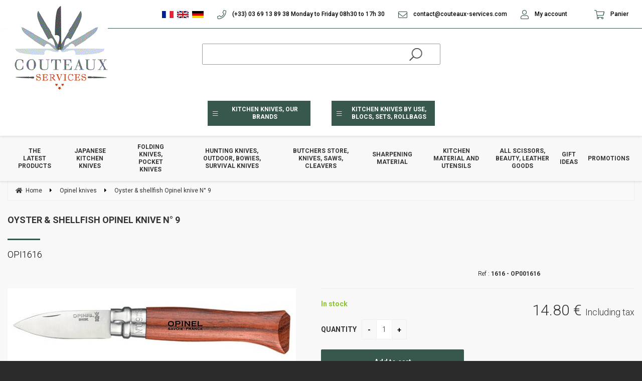

--- FILE ---
content_type: text/html; charset=UTF-8
request_url: https://www.couteaux-services.com/oyster-shellfish-opinel-knive-n-9.htm
body_size: 61763
content:
<!DOCTYPE html>
<html lang="en">
<head>
<meta charset="utf-8">
<!--[if lt IE 9]>
  <script src="https://oss.maxcdn.com/libs/html5shiv/3.7.0/html5shiv.js"></script>
<![endif]-->
<meta http-equiv="X-UA-Compatible" content="IE=edge"><script type="text/javascript">(window.NREUM||(NREUM={})).init={ajax:{deny_list:["bam.nr-data.net"]},feature_flags:["soft_nav"]};(window.NREUM||(NREUM={})).loader_config={licenseKey:"4341dee21b",applicationID:"5266018",browserID:"5266028"};;/*! For license information please see nr-loader-rum-1.308.0.min.js.LICENSE.txt */
(()=>{var e,t,r={163:(e,t,r)=>{"use strict";r.d(t,{j:()=>E});var n=r(384),i=r(1741);var a=r(2555);r(860).K7.genericEvents;const s="experimental.resources",o="register",c=e=>{if(!e||"string"!=typeof e)return!1;try{document.createDocumentFragment().querySelector(e)}catch{return!1}return!0};var d=r(2614),u=r(944),l=r(8122);const f="[data-nr-mask]",g=e=>(0,l.a)(e,(()=>{const e={feature_flags:[],experimental:{allow_registered_children:!1,resources:!1},mask_selector:"*",block_selector:"[data-nr-block]",mask_input_options:{color:!1,date:!1,"datetime-local":!1,email:!1,month:!1,number:!1,range:!1,search:!1,tel:!1,text:!1,time:!1,url:!1,week:!1,textarea:!1,select:!1,password:!0}};return{ajax:{deny_list:void 0,block_internal:!0,enabled:!0,autoStart:!0},api:{get allow_registered_children(){return e.feature_flags.includes(o)||e.experimental.allow_registered_children},set allow_registered_children(t){e.experimental.allow_registered_children=t},duplicate_registered_data:!1},browser_consent_mode:{enabled:!1},distributed_tracing:{enabled:void 0,exclude_newrelic_header:void 0,cors_use_newrelic_header:void 0,cors_use_tracecontext_headers:void 0,allowed_origins:void 0},get feature_flags(){return e.feature_flags},set feature_flags(t){e.feature_flags=t},generic_events:{enabled:!0,autoStart:!0},harvest:{interval:30},jserrors:{enabled:!0,autoStart:!0},logging:{enabled:!0,autoStart:!0},metrics:{enabled:!0,autoStart:!0},obfuscate:void 0,page_action:{enabled:!0},page_view_event:{enabled:!0,autoStart:!0},page_view_timing:{enabled:!0,autoStart:!0},performance:{capture_marks:!1,capture_measures:!1,capture_detail:!0,resources:{get enabled(){return e.feature_flags.includes(s)||e.experimental.resources},set enabled(t){e.experimental.resources=t},asset_types:[],first_party_domains:[],ignore_newrelic:!0}},privacy:{cookies_enabled:!0},proxy:{assets:void 0,beacon:void 0},session:{expiresMs:d.wk,inactiveMs:d.BB},session_replay:{autoStart:!0,enabled:!1,preload:!1,sampling_rate:10,error_sampling_rate:100,collect_fonts:!1,inline_images:!1,fix_stylesheets:!0,mask_all_inputs:!0,get mask_text_selector(){return e.mask_selector},set mask_text_selector(t){c(t)?e.mask_selector="".concat(t,",").concat(f):""===t||null===t?e.mask_selector=f:(0,u.R)(5,t)},get block_class(){return"nr-block"},get ignore_class(){return"nr-ignore"},get mask_text_class(){return"nr-mask"},get block_selector(){return e.block_selector},set block_selector(t){c(t)?e.block_selector+=",".concat(t):""!==t&&(0,u.R)(6,t)},get mask_input_options(){return e.mask_input_options},set mask_input_options(t){t&&"object"==typeof t?e.mask_input_options={...t,password:!0}:(0,u.R)(7,t)}},session_trace:{enabled:!0,autoStart:!0},soft_navigations:{enabled:!0,autoStart:!0},spa:{enabled:!0,autoStart:!0},ssl:void 0,user_actions:{enabled:!0,elementAttributes:["id","className","tagName","type"]}}})());var p=r(6154),m=r(9324);let h=0;const v={buildEnv:m.F3,distMethod:m.Xs,version:m.xv,originTime:p.WN},b={consented:!1},y={appMetadata:{},get consented(){return this.session?.state?.consent||b.consented},set consented(e){b.consented=e},customTransaction:void 0,denyList:void 0,disabled:!1,harvester:void 0,isolatedBacklog:!1,isRecording:!1,loaderType:void 0,maxBytes:3e4,obfuscator:void 0,onerror:void 0,ptid:void 0,releaseIds:{},session:void 0,timeKeeper:void 0,registeredEntities:[],jsAttributesMetadata:{bytes:0},get harvestCount(){return++h}},_=e=>{const t=(0,l.a)(e,y),r=Object.keys(v).reduce((e,t)=>(e[t]={value:v[t],writable:!1,configurable:!0,enumerable:!0},e),{});return Object.defineProperties(t,r)};var w=r(5701);const x=e=>{const t=e.startsWith("http");e+="/",r.p=t?e:"https://"+e};var R=r(7836),k=r(3241);const A={accountID:void 0,trustKey:void 0,agentID:void 0,licenseKey:void 0,applicationID:void 0,xpid:void 0},S=e=>(0,l.a)(e,A),T=new Set;function E(e,t={},r,s){let{init:o,info:c,loader_config:d,runtime:u={},exposed:l=!0}=t;if(!c){const e=(0,n.pV)();o=e.init,c=e.info,d=e.loader_config}e.init=g(o||{}),e.loader_config=S(d||{}),c.jsAttributes??={},p.bv&&(c.jsAttributes.isWorker=!0),e.info=(0,a.D)(c);const f=e.init,m=[c.beacon,c.errorBeacon];T.has(e.agentIdentifier)||(f.proxy.assets&&(x(f.proxy.assets),m.push(f.proxy.assets)),f.proxy.beacon&&m.push(f.proxy.beacon),e.beacons=[...m],function(e){const t=(0,n.pV)();Object.getOwnPropertyNames(i.W.prototype).forEach(r=>{const n=i.W.prototype[r];if("function"!=typeof n||"constructor"===n)return;let a=t[r];e[r]&&!1!==e.exposed&&"micro-agent"!==e.runtime?.loaderType&&(t[r]=(...t)=>{const n=e[r](...t);return a?a(...t):n})})}(e),(0,n.US)("activatedFeatures",w.B)),u.denyList=[...f.ajax.deny_list||[],...f.ajax.block_internal?m:[]],u.ptid=e.agentIdentifier,u.loaderType=r,e.runtime=_(u),T.has(e.agentIdentifier)||(e.ee=R.ee.get(e.agentIdentifier),e.exposed=l,(0,k.W)({agentIdentifier:e.agentIdentifier,drained:!!w.B?.[e.agentIdentifier],type:"lifecycle",name:"initialize",feature:void 0,data:e.config})),T.add(e.agentIdentifier)}},384:(e,t,r)=>{"use strict";r.d(t,{NT:()=>s,US:()=>u,Zm:()=>o,bQ:()=>d,dV:()=>c,pV:()=>l});var n=r(6154),i=r(1863),a=r(1910);const s={beacon:"bam.nr-data.net",errorBeacon:"bam.nr-data.net"};function o(){return n.gm.NREUM||(n.gm.NREUM={}),void 0===n.gm.newrelic&&(n.gm.newrelic=n.gm.NREUM),n.gm.NREUM}function c(){let e=o();return e.o||(e.o={ST:n.gm.setTimeout,SI:n.gm.setImmediate||n.gm.setInterval,CT:n.gm.clearTimeout,XHR:n.gm.XMLHttpRequest,REQ:n.gm.Request,EV:n.gm.Event,PR:n.gm.Promise,MO:n.gm.MutationObserver,FETCH:n.gm.fetch,WS:n.gm.WebSocket},(0,a.i)(...Object.values(e.o))),e}function d(e,t){let r=o();r.initializedAgents??={},t.initializedAt={ms:(0,i.t)(),date:new Date},r.initializedAgents[e]=t}function u(e,t){o()[e]=t}function l(){return function(){let e=o();const t=e.info||{};e.info={beacon:s.beacon,errorBeacon:s.errorBeacon,...t}}(),function(){let e=o();const t=e.init||{};e.init={...t}}(),c(),function(){let e=o();const t=e.loader_config||{};e.loader_config={...t}}(),o()}},782:(e,t,r)=>{"use strict";r.d(t,{T:()=>n});const n=r(860).K7.pageViewTiming},860:(e,t,r)=>{"use strict";r.d(t,{$J:()=>u,K7:()=>c,P3:()=>d,XX:()=>i,Yy:()=>o,df:()=>a,qY:()=>n,v4:()=>s});const n="events",i="jserrors",a="browser/blobs",s="rum",o="browser/logs",c={ajax:"ajax",genericEvents:"generic_events",jserrors:i,logging:"logging",metrics:"metrics",pageAction:"page_action",pageViewEvent:"page_view_event",pageViewTiming:"page_view_timing",sessionReplay:"session_replay",sessionTrace:"session_trace",softNav:"soft_navigations",spa:"spa"},d={[c.pageViewEvent]:1,[c.pageViewTiming]:2,[c.metrics]:3,[c.jserrors]:4,[c.spa]:5,[c.ajax]:6,[c.sessionTrace]:7,[c.softNav]:8,[c.sessionReplay]:9,[c.logging]:10,[c.genericEvents]:11},u={[c.pageViewEvent]:s,[c.pageViewTiming]:n,[c.ajax]:n,[c.spa]:n,[c.softNav]:n,[c.metrics]:i,[c.jserrors]:i,[c.sessionTrace]:a,[c.sessionReplay]:a,[c.logging]:o,[c.genericEvents]:"ins"}},944:(e,t,r)=>{"use strict";r.d(t,{R:()=>i});var n=r(3241);function i(e,t){"function"==typeof console.debug&&(console.debug("New Relic Warning: https://github.com/newrelic/newrelic-browser-agent/blob/main/docs/warning-codes.md#".concat(e),t),(0,n.W)({agentIdentifier:null,drained:null,type:"data",name:"warn",feature:"warn",data:{code:e,secondary:t}}))}},1687:(e,t,r)=>{"use strict";r.d(t,{Ak:()=>d,Ze:()=>f,x3:()=>u});var n=r(3241),i=r(7836),a=r(3606),s=r(860),o=r(2646);const c={};function d(e,t){const r={staged:!1,priority:s.P3[t]||0};l(e),c[e].get(t)||c[e].set(t,r)}function u(e,t){e&&c[e]&&(c[e].get(t)&&c[e].delete(t),p(e,t,!1),c[e].size&&g(e))}function l(e){if(!e)throw new Error("agentIdentifier required");c[e]||(c[e]=new Map)}function f(e="",t="feature",r=!1){if(l(e),!e||!c[e].get(t)||r)return p(e,t);c[e].get(t).staged=!0,g(e)}function g(e){const t=Array.from(c[e]);t.every(([e,t])=>t.staged)&&(t.sort((e,t)=>e[1].priority-t[1].priority),t.forEach(([t])=>{c[e].delete(t),p(e,t)}))}function p(e,t,r=!0){const s=e?i.ee.get(e):i.ee,c=a.i.handlers;if(!s.aborted&&s.backlog&&c){if((0,n.W)({agentIdentifier:e,type:"lifecycle",name:"drain",feature:t}),r){const e=s.backlog[t],r=c[t];if(r){for(let t=0;e&&t<e.length;++t)m(e[t],r);Object.entries(r).forEach(([e,t])=>{Object.values(t||{}).forEach(t=>{t[0]?.on&&t[0]?.context()instanceof o.y&&t[0].on(e,t[1])})})}}s.isolatedBacklog||delete c[t],s.backlog[t]=null,s.emit("drain-"+t,[])}}function m(e,t){var r=e[1];Object.values(t[r]||{}).forEach(t=>{var r=e[0];if(t[0]===r){var n=t[1],i=e[3],a=e[2];n.apply(i,a)}})}},1738:(e,t,r)=>{"use strict";r.d(t,{U:()=>g,Y:()=>f});var n=r(3241),i=r(9908),a=r(1863),s=r(944),o=r(5701),c=r(3969),d=r(8362),u=r(860),l=r(4261);function f(e,t,r,a){const f=a||r;!f||f[e]&&f[e]!==d.d.prototype[e]||(f[e]=function(){(0,i.p)(c.xV,["API/"+e+"/called"],void 0,u.K7.metrics,r.ee),(0,n.W)({agentIdentifier:r.agentIdentifier,drained:!!o.B?.[r.agentIdentifier],type:"data",name:"api",feature:l.Pl+e,data:{}});try{return t.apply(this,arguments)}catch(e){(0,s.R)(23,e)}})}function g(e,t,r,n,s){const o=e.info;null===r?delete o.jsAttributes[t]:o.jsAttributes[t]=r,(s||null===r)&&(0,i.p)(l.Pl+n,[(0,a.t)(),t,r],void 0,"session",e.ee)}},1741:(e,t,r)=>{"use strict";r.d(t,{W:()=>a});var n=r(944),i=r(4261);class a{#e(e,...t){if(this[e]!==a.prototype[e])return this[e](...t);(0,n.R)(35,e)}addPageAction(e,t){return this.#e(i.hG,e,t)}register(e){return this.#e(i.eY,e)}recordCustomEvent(e,t){return this.#e(i.fF,e,t)}setPageViewName(e,t){return this.#e(i.Fw,e,t)}setCustomAttribute(e,t,r){return this.#e(i.cD,e,t,r)}noticeError(e,t){return this.#e(i.o5,e,t)}setUserId(e,t=!1){return this.#e(i.Dl,e,t)}setApplicationVersion(e){return this.#e(i.nb,e)}setErrorHandler(e){return this.#e(i.bt,e)}addRelease(e,t){return this.#e(i.k6,e,t)}log(e,t){return this.#e(i.$9,e,t)}start(){return this.#e(i.d3)}finished(e){return this.#e(i.BL,e)}recordReplay(){return this.#e(i.CH)}pauseReplay(){return this.#e(i.Tb)}addToTrace(e){return this.#e(i.U2,e)}setCurrentRouteName(e){return this.#e(i.PA,e)}interaction(e){return this.#e(i.dT,e)}wrapLogger(e,t,r){return this.#e(i.Wb,e,t,r)}measure(e,t){return this.#e(i.V1,e,t)}consent(e){return this.#e(i.Pv,e)}}},1863:(e,t,r)=>{"use strict";function n(){return Math.floor(performance.now())}r.d(t,{t:()=>n})},1910:(e,t,r)=>{"use strict";r.d(t,{i:()=>a});var n=r(944);const i=new Map;function a(...e){return e.every(e=>{if(i.has(e))return i.get(e);const t="function"==typeof e?e.toString():"",r=t.includes("[native code]"),a=t.includes("nrWrapper");return r||a||(0,n.R)(64,e?.name||t),i.set(e,r),r})}},2555:(e,t,r)=>{"use strict";r.d(t,{D:()=>o,f:()=>s});var n=r(384),i=r(8122);const a={beacon:n.NT.beacon,errorBeacon:n.NT.errorBeacon,licenseKey:void 0,applicationID:void 0,sa:void 0,queueTime:void 0,applicationTime:void 0,ttGuid:void 0,user:void 0,account:void 0,product:void 0,extra:void 0,jsAttributes:{},userAttributes:void 0,atts:void 0,transactionName:void 0,tNamePlain:void 0};function s(e){try{return!!e.licenseKey&&!!e.errorBeacon&&!!e.applicationID}catch(e){return!1}}const o=e=>(0,i.a)(e,a)},2614:(e,t,r)=>{"use strict";r.d(t,{BB:()=>s,H3:()=>n,g:()=>d,iL:()=>c,tS:()=>o,uh:()=>i,wk:()=>a});const n="NRBA",i="SESSION",a=144e5,s=18e5,o={STARTED:"session-started",PAUSE:"session-pause",RESET:"session-reset",RESUME:"session-resume",UPDATE:"session-update"},c={SAME_TAB:"same-tab",CROSS_TAB:"cross-tab"},d={OFF:0,FULL:1,ERROR:2}},2646:(e,t,r)=>{"use strict";r.d(t,{y:()=>n});class n{constructor(e){this.contextId=e}}},2843:(e,t,r)=>{"use strict";r.d(t,{G:()=>a,u:()=>i});var n=r(3878);function i(e,t=!1,r,i){(0,n.DD)("visibilitychange",function(){if(t)return void("hidden"===document.visibilityState&&e());e(document.visibilityState)},r,i)}function a(e,t,r){(0,n.sp)("pagehide",e,t,r)}},3241:(e,t,r)=>{"use strict";r.d(t,{W:()=>a});var n=r(6154);const i="newrelic";function a(e={}){try{n.gm.dispatchEvent(new CustomEvent(i,{detail:e}))}catch(e){}}},3606:(e,t,r)=>{"use strict";r.d(t,{i:()=>a});var n=r(9908);a.on=s;var i=a.handlers={};function a(e,t,r,a){s(a||n.d,i,e,t,r)}function s(e,t,r,i,a){a||(a="feature"),e||(e=n.d);var s=t[a]=t[a]||{};(s[r]=s[r]||[]).push([e,i])}},3878:(e,t,r)=>{"use strict";function n(e,t){return{capture:e,passive:!1,signal:t}}function i(e,t,r=!1,i){window.addEventListener(e,t,n(r,i))}function a(e,t,r=!1,i){document.addEventListener(e,t,n(r,i))}r.d(t,{DD:()=>a,jT:()=>n,sp:()=>i})},3969:(e,t,r)=>{"use strict";r.d(t,{TZ:()=>n,XG:()=>o,rs:()=>i,xV:()=>s,z_:()=>a});const n=r(860).K7.metrics,i="sm",a="cm",s="storeSupportabilityMetrics",o="storeEventMetrics"},4234:(e,t,r)=>{"use strict";r.d(t,{W:()=>a});var n=r(7836),i=r(1687);class a{constructor(e,t){this.agentIdentifier=e,this.ee=n.ee.get(e),this.featureName=t,this.blocked=!1}deregisterDrain(){(0,i.x3)(this.agentIdentifier,this.featureName)}}},4261:(e,t,r)=>{"use strict";r.d(t,{$9:()=>d,BL:()=>o,CH:()=>g,Dl:()=>_,Fw:()=>y,PA:()=>h,Pl:()=>n,Pv:()=>k,Tb:()=>l,U2:()=>a,V1:()=>R,Wb:()=>x,bt:()=>b,cD:()=>v,d3:()=>w,dT:()=>c,eY:()=>p,fF:()=>f,hG:()=>i,k6:()=>s,nb:()=>m,o5:()=>u});const n="api-",i="addPageAction",a="addToTrace",s="addRelease",o="finished",c="interaction",d="log",u="noticeError",l="pauseReplay",f="recordCustomEvent",g="recordReplay",p="register",m="setApplicationVersion",h="setCurrentRouteName",v="setCustomAttribute",b="setErrorHandler",y="setPageViewName",_="setUserId",w="start",x="wrapLogger",R="measure",k="consent"},5289:(e,t,r)=>{"use strict";r.d(t,{GG:()=>s,Qr:()=>c,sB:()=>o});var n=r(3878),i=r(6389);function a(){return"undefined"==typeof document||"complete"===document.readyState}function s(e,t){if(a())return e();const r=(0,i.J)(e),s=setInterval(()=>{a()&&(clearInterval(s),r())},500);(0,n.sp)("load",r,t)}function o(e){if(a())return e();(0,n.DD)("DOMContentLoaded",e)}function c(e){if(a())return e();(0,n.sp)("popstate",e)}},5607:(e,t,r)=>{"use strict";r.d(t,{W:()=>n});const n=(0,r(9566).bz)()},5701:(e,t,r)=>{"use strict";r.d(t,{B:()=>a,t:()=>s});var n=r(3241);const i=new Set,a={};function s(e,t){const r=t.agentIdentifier;a[r]??={},e&&"object"==typeof e&&(i.has(r)||(t.ee.emit("rumresp",[e]),a[r]=e,i.add(r),(0,n.W)({agentIdentifier:r,loaded:!0,drained:!0,type:"lifecycle",name:"load",feature:void 0,data:e})))}},6154:(e,t,r)=>{"use strict";r.d(t,{OF:()=>c,RI:()=>i,WN:()=>u,bv:()=>a,eN:()=>l,gm:()=>s,mw:()=>o,sb:()=>d});var n=r(1863);const i="undefined"!=typeof window&&!!window.document,a="undefined"!=typeof WorkerGlobalScope&&("undefined"!=typeof self&&self instanceof WorkerGlobalScope&&self.navigator instanceof WorkerNavigator||"undefined"!=typeof globalThis&&globalThis instanceof WorkerGlobalScope&&globalThis.navigator instanceof WorkerNavigator),s=i?window:"undefined"!=typeof WorkerGlobalScope&&("undefined"!=typeof self&&self instanceof WorkerGlobalScope&&self||"undefined"!=typeof globalThis&&globalThis instanceof WorkerGlobalScope&&globalThis),o=Boolean("hidden"===s?.document?.visibilityState),c=/iPad|iPhone|iPod/.test(s.navigator?.userAgent),d=c&&"undefined"==typeof SharedWorker,u=((()=>{const e=s.navigator?.userAgent?.match(/Firefox[/\s](\d+\.\d+)/);Array.isArray(e)&&e.length>=2&&e[1]})(),Date.now()-(0,n.t)()),l=()=>"undefined"!=typeof PerformanceNavigationTiming&&s?.performance?.getEntriesByType("navigation")?.[0]?.responseStart},6389:(e,t,r)=>{"use strict";function n(e,t=500,r={}){const n=r?.leading||!1;let i;return(...r)=>{n&&void 0===i&&(e.apply(this,r),i=setTimeout(()=>{i=clearTimeout(i)},t)),n||(clearTimeout(i),i=setTimeout(()=>{e.apply(this,r)},t))}}function i(e){let t=!1;return(...r)=>{t||(t=!0,e.apply(this,r))}}r.d(t,{J:()=>i,s:()=>n})},6630:(e,t,r)=>{"use strict";r.d(t,{T:()=>n});const n=r(860).K7.pageViewEvent},7699:(e,t,r)=>{"use strict";r.d(t,{It:()=>a,KC:()=>o,No:()=>i,qh:()=>s});var n=r(860);const i=16e3,a=1e6,s="SESSION_ERROR",o={[n.K7.logging]:!0,[n.K7.genericEvents]:!1,[n.K7.jserrors]:!1,[n.K7.ajax]:!1}},7836:(e,t,r)=>{"use strict";r.d(t,{P:()=>o,ee:()=>c});var n=r(384),i=r(8990),a=r(2646),s=r(5607);const o="nr@context:".concat(s.W),c=function e(t,r){var n={},s={},u={},l=!1;try{l=16===r.length&&d.initializedAgents?.[r]?.runtime.isolatedBacklog}catch(e){}var f={on:p,addEventListener:p,removeEventListener:function(e,t){var r=n[e];if(!r)return;for(var i=0;i<r.length;i++)r[i]===t&&r.splice(i,1)},emit:function(e,r,n,i,a){!1!==a&&(a=!0);if(c.aborted&&!i)return;t&&a&&t.emit(e,r,n);var o=g(n);m(e).forEach(e=>{e.apply(o,r)});var d=v()[s[e]];d&&d.push([f,e,r,o]);return o},get:h,listeners:m,context:g,buffer:function(e,t){const r=v();if(t=t||"feature",f.aborted)return;Object.entries(e||{}).forEach(([e,n])=>{s[n]=t,t in r||(r[t]=[])})},abort:function(){f._aborted=!0,Object.keys(f.backlog).forEach(e=>{delete f.backlog[e]})},isBuffering:function(e){return!!v()[s[e]]},debugId:r,backlog:l?{}:t&&"object"==typeof t.backlog?t.backlog:{},isolatedBacklog:l};return Object.defineProperty(f,"aborted",{get:()=>{let e=f._aborted||!1;return e||(t&&(e=t.aborted),e)}}),f;function g(e){return e&&e instanceof a.y?e:e?(0,i.I)(e,o,()=>new a.y(o)):new a.y(o)}function p(e,t){n[e]=m(e).concat(t)}function m(e){return n[e]||[]}function h(t){return u[t]=u[t]||e(f,t)}function v(){return f.backlog}}(void 0,"globalEE"),d=(0,n.Zm)();d.ee||(d.ee=c)},8122:(e,t,r)=>{"use strict";r.d(t,{a:()=>i});var n=r(944);function i(e,t){try{if(!e||"object"!=typeof e)return(0,n.R)(3);if(!t||"object"!=typeof t)return(0,n.R)(4);const r=Object.create(Object.getPrototypeOf(t),Object.getOwnPropertyDescriptors(t)),a=0===Object.keys(r).length?e:r;for(let s in a)if(void 0!==e[s])try{if(null===e[s]){r[s]=null;continue}Array.isArray(e[s])&&Array.isArray(t[s])?r[s]=Array.from(new Set([...e[s],...t[s]])):"object"==typeof e[s]&&"object"==typeof t[s]?r[s]=i(e[s],t[s]):r[s]=e[s]}catch(e){r[s]||(0,n.R)(1,e)}return r}catch(e){(0,n.R)(2,e)}}},8362:(e,t,r)=>{"use strict";r.d(t,{d:()=>a});var n=r(9566),i=r(1741);class a extends i.W{agentIdentifier=(0,n.LA)(16)}},8374:(e,t,r)=>{r.nc=(()=>{try{return document?.currentScript?.nonce}catch(e){}return""})()},8990:(e,t,r)=>{"use strict";r.d(t,{I:()=>i});var n=Object.prototype.hasOwnProperty;function i(e,t,r){if(n.call(e,t))return e[t];var i=r();if(Object.defineProperty&&Object.keys)try{return Object.defineProperty(e,t,{value:i,writable:!0,enumerable:!1}),i}catch(e){}return e[t]=i,i}},9324:(e,t,r)=>{"use strict";r.d(t,{F3:()=>i,Xs:()=>a,xv:()=>n});const n="1.308.0",i="PROD",a="CDN"},9566:(e,t,r)=>{"use strict";r.d(t,{LA:()=>o,bz:()=>s});var n=r(6154);const i="xxxxxxxx-xxxx-4xxx-yxxx-xxxxxxxxxxxx";function a(e,t){return e?15&e[t]:16*Math.random()|0}function s(){const e=n.gm?.crypto||n.gm?.msCrypto;let t,r=0;return e&&e.getRandomValues&&(t=e.getRandomValues(new Uint8Array(30))),i.split("").map(e=>"x"===e?a(t,r++).toString(16):"y"===e?(3&a()|8).toString(16):e).join("")}function o(e){const t=n.gm?.crypto||n.gm?.msCrypto;let r,i=0;t&&t.getRandomValues&&(r=t.getRandomValues(new Uint8Array(e)));const s=[];for(var o=0;o<e;o++)s.push(a(r,i++).toString(16));return s.join("")}},9908:(e,t,r)=>{"use strict";r.d(t,{d:()=>n,p:()=>i});var n=r(7836).ee.get("handle");function i(e,t,r,i,a){a?(a.buffer([e],i),a.emit(e,t,r)):(n.buffer([e],i),n.emit(e,t,r))}}},n={};function i(e){var t=n[e];if(void 0!==t)return t.exports;var a=n[e]={exports:{}};return r[e](a,a.exports,i),a.exports}i.m=r,i.d=(e,t)=>{for(var r in t)i.o(t,r)&&!i.o(e,r)&&Object.defineProperty(e,r,{enumerable:!0,get:t[r]})},i.f={},i.e=e=>Promise.all(Object.keys(i.f).reduce((t,r)=>(i.f[r](e,t),t),[])),i.u=e=>"nr-rum-1.308.0.min.js",i.o=(e,t)=>Object.prototype.hasOwnProperty.call(e,t),e={},t="NRBA-1.308.0.PROD:",i.l=(r,n,a,s)=>{if(e[r])e[r].push(n);else{var o,c;if(void 0!==a)for(var d=document.getElementsByTagName("script"),u=0;u<d.length;u++){var l=d[u];if(l.getAttribute("src")==r||l.getAttribute("data-webpack")==t+a){o=l;break}}if(!o){c=!0;var f={296:"sha512-+MIMDsOcckGXa1EdWHqFNv7P+JUkd5kQwCBr3KE6uCvnsBNUrdSt4a/3/L4j4TxtnaMNjHpza2/erNQbpacJQA=="};(o=document.createElement("script")).charset="utf-8",i.nc&&o.setAttribute("nonce",i.nc),o.setAttribute("data-webpack",t+a),o.src=r,0!==o.src.indexOf(window.location.origin+"/")&&(o.crossOrigin="anonymous"),f[s]&&(o.integrity=f[s])}e[r]=[n];var g=(t,n)=>{o.onerror=o.onload=null,clearTimeout(p);var i=e[r];if(delete e[r],o.parentNode&&o.parentNode.removeChild(o),i&&i.forEach(e=>e(n)),t)return t(n)},p=setTimeout(g.bind(null,void 0,{type:"timeout",target:o}),12e4);o.onerror=g.bind(null,o.onerror),o.onload=g.bind(null,o.onload),c&&document.head.appendChild(o)}},i.r=e=>{"undefined"!=typeof Symbol&&Symbol.toStringTag&&Object.defineProperty(e,Symbol.toStringTag,{value:"Module"}),Object.defineProperty(e,"__esModule",{value:!0})},i.p="https://js-agent.newrelic.com/",(()=>{var e={374:0,840:0};i.f.j=(t,r)=>{var n=i.o(e,t)?e[t]:void 0;if(0!==n)if(n)r.push(n[2]);else{var a=new Promise((r,i)=>n=e[t]=[r,i]);r.push(n[2]=a);var s=i.p+i.u(t),o=new Error;i.l(s,r=>{if(i.o(e,t)&&(0!==(n=e[t])&&(e[t]=void 0),n)){var a=r&&("load"===r.type?"missing":r.type),s=r&&r.target&&r.target.src;o.message="Loading chunk "+t+" failed: ("+a+": "+s+")",o.name="ChunkLoadError",o.type=a,o.request=s,n[1](o)}},"chunk-"+t,t)}};var t=(t,r)=>{var n,a,[s,o,c]=r,d=0;if(s.some(t=>0!==e[t])){for(n in o)i.o(o,n)&&(i.m[n]=o[n]);if(c)c(i)}for(t&&t(r);d<s.length;d++)a=s[d],i.o(e,a)&&e[a]&&e[a][0](),e[a]=0},r=self["webpackChunk:NRBA-1.308.0.PROD"]=self["webpackChunk:NRBA-1.308.0.PROD"]||[];r.forEach(t.bind(null,0)),r.push=t.bind(null,r.push.bind(r))})(),(()=>{"use strict";i(8374);var e=i(8362),t=i(860);const r=Object.values(t.K7);var n=i(163);var a=i(9908),s=i(1863),o=i(4261),c=i(1738);var d=i(1687),u=i(4234),l=i(5289),f=i(6154),g=i(944),p=i(384);const m=e=>f.RI&&!0===e?.privacy.cookies_enabled;function h(e){return!!(0,p.dV)().o.MO&&m(e)&&!0===e?.session_trace.enabled}var v=i(6389),b=i(7699);class y extends u.W{constructor(e,t){super(e.agentIdentifier,t),this.agentRef=e,this.abortHandler=void 0,this.featAggregate=void 0,this.loadedSuccessfully=void 0,this.onAggregateImported=new Promise(e=>{this.loadedSuccessfully=e}),this.deferred=Promise.resolve(),!1===e.init[this.featureName].autoStart?this.deferred=new Promise((t,r)=>{this.ee.on("manual-start-all",(0,v.J)(()=>{(0,d.Ak)(e.agentIdentifier,this.featureName),t()}))}):(0,d.Ak)(e.agentIdentifier,t)}importAggregator(e,t,r={}){if(this.featAggregate)return;const n=async()=>{let n;await this.deferred;try{if(m(e.init)){const{setupAgentSession:t}=await i.e(296).then(i.bind(i,3305));n=t(e)}}catch(e){(0,g.R)(20,e),this.ee.emit("internal-error",[e]),(0,a.p)(b.qh,[e],void 0,this.featureName,this.ee)}try{if(!this.#t(this.featureName,n,e.init))return(0,d.Ze)(this.agentIdentifier,this.featureName),void this.loadedSuccessfully(!1);const{Aggregate:i}=await t();this.featAggregate=new i(e,r),e.runtime.harvester.initializedAggregates.push(this.featAggregate),this.loadedSuccessfully(!0)}catch(e){(0,g.R)(34,e),this.abortHandler?.(),(0,d.Ze)(this.agentIdentifier,this.featureName,!0),this.loadedSuccessfully(!1),this.ee&&this.ee.abort()}};f.RI?(0,l.GG)(()=>n(),!0):n()}#t(e,r,n){if(this.blocked)return!1;switch(e){case t.K7.sessionReplay:return h(n)&&!!r;case t.K7.sessionTrace:return!!r;default:return!0}}}var _=i(6630),w=i(2614),x=i(3241);class R extends y{static featureName=_.T;constructor(e){var t;super(e,_.T),this.setupInspectionEvents(e.agentIdentifier),t=e,(0,c.Y)(o.Fw,function(e,r){"string"==typeof e&&("/"!==e.charAt(0)&&(e="/"+e),t.runtime.customTransaction=(r||"http://custom.transaction")+e,(0,a.p)(o.Pl+o.Fw,[(0,s.t)()],void 0,void 0,t.ee))},t),this.importAggregator(e,()=>i.e(296).then(i.bind(i,3943)))}setupInspectionEvents(e){const t=(t,r)=>{t&&(0,x.W)({agentIdentifier:e,timeStamp:t.timeStamp,loaded:"complete"===t.target.readyState,type:"window",name:r,data:t.target.location+""})};(0,l.sB)(e=>{t(e,"DOMContentLoaded")}),(0,l.GG)(e=>{t(e,"load")}),(0,l.Qr)(e=>{t(e,"navigate")}),this.ee.on(w.tS.UPDATE,(t,r)=>{(0,x.W)({agentIdentifier:e,type:"lifecycle",name:"session",data:r})})}}class k extends e.d{constructor(e){var t;(super(),f.gm)?(this.features={},(0,p.bQ)(this.agentIdentifier,this),this.desiredFeatures=new Set(e.features||[]),this.desiredFeatures.add(R),(0,n.j)(this,e,e.loaderType||"agent"),t=this,(0,c.Y)(o.cD,function(e,r,n=!1){if("string"==typeof e){if(["string","number","boolean"].includes(typeof r)||null===r)return(0,c.U)(t,e,r,o.cD,n);(0,g.R)(40,typeof r)}else(0,g.R)(39,typeof e)},t),function(e){(0,c.Y)(o.Dl,function(t,r=!1){if("string"!=typeof t&&null!==t)return void(0,g.R)(41,typeof t);const n=e.info.jsAttributes["enduser.id"];r&&null!=n&&n!==t?(0,a.p)(o.Pl+"setUserIdAndResetSession",[t],void 0,"session",e.ee):(0,c.U)(e,"enduser.id",t,o.Dl,!0)},e)}(this),function(e){(0,c.Y)(o.nb,function(t){if("string"==typeof t||null===t)return(0,c.U)(e,"application.version",t,o.nb,!1);(0,g.R)(42,typeof t)},e)}(this),function(e){(0,c.Y)(o.d3,function(){e.ee.emit("manual-start-all")},e)}(this),function(e){(0,c.Y)(o.Pv,function(t=!0){if("boolean"==typeof t){if((0,a.p)(o.Pl+o.Pv,[t],void 0,"session",e.ee),e.runtime.consented=t,t){const t=e.features.page_view_event;t.onAggregateImported.then(e=>{const r=t.featAggregate;e&&!r.sentRum&&r.sendRum()})}}else(0,g.R)(65,typeof t)},e)}(this),this.run()):(0,g.R)(21)}get config(){return{info:this.info,init:this.init,loader_config:this.loader_config,runtime:this.runtime}}get api(){return this}run(){try{const e=function(e){const t={};return r.forEach(r=>{t[r]=!!e[r]?.enabled}),t}(this.init),n=[...this.desiredFeatures];n.sort((e,r)=>t.P3[e.featureName]-t.P3[r.featureName]),n.forEach(r=>{if(!e[r.featureName]&&r.featureName!==t.K7.pageViewEvent)return;if(r.featureName===t.K7.spa)return void(0,g.R)(67);const n=function(e){switch(e){case t.K7.ajax:return[t.K7.jserrors];case t.K7.sessionTrace:return[t.K7.ajax,t.K7.pageViewEvent];case t.K7.sessionReplay:return[t.K7.sessionTrace];case t.K7.pageViewTiming:return[t.K7.pageViewEvent];default:return[]}}(r.featureName).filter(e=>!(e in this.features));n.length>0&&(0,g.R)(36,{targetFeature:r.featureName,missingDependencies:n}),this.features[r.featureName]=new r(this)})}catch(e){(0,g.R)(22,e);for(const e in this.features)this.features[e].abortHandler?.();const t=(0,p.Zm)();delete t.initializedAgents[this.agentIdentifier]?.features,delete this.sharedAggregator;return t.ee.get(this.agentIdentifier).abort(),!1}}}var A=i(2843),S=i(782);class T extends y{static featureName=S.T;constructor(e){super(e,S.T),f.RI&&((0,A.u)(()=>(0,a.p)("docHidden",[(0,s.t)()],void 0,S.T,this.ee),!0),(0,A.G)(()=>(0,a.p)("winPagehide",[(0,s.t)()],void 0,S.T,this.ee)),this.importAggregator(e,()=>i.e(296).then(i.bind(i,2117))))}}var E=i(3969);class I extends y{static featureName=E.TZ;constructor(e){super(e,E.TZ),f.RI&&document.addEventListener("securitypolicyviolation",e=>{(0,a.p)(E.xV,["Generic/CSPViolation/Detected"],void 0,this.featureName,this.ee)}),this.importAggregator(e,()=>i.e(296).then(i.bind(i,9623)))}}new k({features:[R,T,I],loaderType:"lite"})})()})();</script>
<meta name="viewport" content="width=device-width, initial-scale=1">
<title>Oyster &amp; shellfish Opinel knive N° 9</title>
<meta name="robots" content="INDEX, FOLLOW"/>
        <link rel="canonical" href="https://www.couteaux-services.com/oyster-shellfish-opinel-knive-n-9.htm"/>
<link rel="shortcut icon" type="image/x-icon" href="https://www.couteaux-services.com/img/favicon.ico" />
<meta name="description" content="Oyster & shellfish Opinel knive N° 9 OPI1616" />
<meta name="identifier-url" content="https://www.couteaux-services.com" />
<meta name="author" content="Y-Proximité" />
<meta name="version" content="1.88.2" />
<meta name="copyright" content="https://www.couteaux-services.com" />
<meta http-equiv="Cache-Control" content="no-cache" />


<meta property="og:type" content="article" />
<meta property="og:title" content="Oyster & shellfish Opinel knive N° 9 OPI1616" />
<meta property="og:description" content="Oyster & shellfish Opinel knive N° 9 OPI1616" />
<meta property="og:url" content="https://www.couteaux-services.com/oyster-shellfish-opinel-knive-n-9.htm" />
<meta property="og:image" content="https://cdn.store-factory.com/www.couteaux-services.com/content/product_6782493b.png?v=1504773088" />
<meta property="og:image:width" content="575" />
<meta property="og:image:height" content="575" />
<meta property="og:image:type" content="image/png" />
<meta property="og:image:alt" content="Oyster & shellfish Opinel knive N° 9 OPI1616" />
<meta property="og:image:secure_url" content="https://cdn.store-factory.com/www.couteaux-services.com/content/product_6782493b.png?v=1504773088" />
<script src="https://www.couteaux-services.com/mag/scripts/jquery/jquery-1.8.2.min.js"></script>
<!-- BEGIN CSS -->
<link rel="stylesheet" type="text/css" href="https://www.couteaux-services.com/mag/css/basic.css?v=1.88.2" media="screen" />
	<!-- sur mesure -->
<link rel="stylesheet" type="text/css" href="https://www.couteaux-services.com/style.css?v=202511241200" media="screen" />
	<link rel="stylesheet" type="text/css" href="https://www.couteaux-services.com/store.css?v=202506051400" media="screen" />
	<link rel="stylesheet" type="text/css" href="https://www.couteaux-services.com/store_en.css?v=201507081446" media="screen" />
<link rel="stylesheet" type="text/css" href="https://www.couteaux-services.com/print.css" media="print" />
<!-- END CSS -->

<script src="https://www.couteaux-services.com/mag/scripts/common.js?v=1.88.2"></script>
<script src="https://www.couteaux-services.com/mag/scripts/lib_ajax_v2.js?v=1.88.2"></script>

<meta name="viewport" content="width=device-width, initial-scale=1.0, maximum-scale=1.0, user-scalable=0">

<link rel="stylesheet" href="/mag/_starter/css/knacss.min.css" media="all">
<link rel="stylesheet" href="https://cdnjs.cloudflare.com/ajax/libs/font-awesome/4.7.0/css/font-awesome.min.css" media="all">
<style>#account p{margin-bottom:initial}#account>#formulaire{margin-top:20px;text-align:center}#account>#formulaire p>span:first-child{display:block}#account>#formulaire fieldset{float:none;width:auto;margin:0;padding:0}#account>#formulaire legend{padding:0}#account>#formulaire>fieldset,#account>#formulaire>fieldset>legend{padding:20px;border:1px solid #eee}#account>#formulaire>fieldset>legend{margin:0 auto;padding-top:10px;padding-bottom:10px}#account>#formulaire>fieldset+fieldset{margin-top:20px}#canvas_other_account>legend,#canvas_expressform>legend,#canvas_invoice_account>legend,#canvas_delivery_account>legend{width:100%;border-bottom:1px solid #333}#canvas_old_account_cont>p,#canvas_login_account>p,#canvas_invoice_account>p,#canvas_delivery_account>p{min-width:0}#formulaire #canvas_invoice_account,#formulaire #canvas_delivery_account{float:none;width:auto;margin-left:0}.star,.star_display,.form_error+.err_comment:before,.error{color:#bf0000}.label{float:none;width:100%;padding:0;text-align:left}.star,.star_display{font-size:1.2857142857142857142857142857143em;font-weight:700}.formw{display:block}.ibox,.ibox_short,.ibox_midle,.ibox_long,.ibox_vlong,#ctx_cli_mail{width:100%}.checkform{display:none}.err_comment,.input_comment{font-size:.85714285714285714285714285714286em;font-style:italic}.err_comment{font-weight:700;text-align:left;color:inherit}.form_error+.err_comment:before{margin-right:.5em;font-family:fontawesome;font-style:normal;content:"\f06a"}#txt_account_or{position:relative;font-size:1.42857142857143em;line-height:5;vertical-align:middle;color:#fff}#txt_account_or:before,#txt_account_or>strong{background-color:#02adde}#txt_account_or:before{position:absolute;top:0;bottom:0;left:50%;width:2px;margin-left:-1px;content:""}#txt_account_or>strong{display:inline-block;width:2.5em;line-height:2.5;-moz-border-radius:50%;-webkit-border-radius:50%;border-radius:50%}#basket_tab td,#account_tab td{display:table-cell!important;min-width:0}#basket_tab .header>td,#basket_tab .footer>td,#account_tab .header>td{font-weight:inherit}#basket_tab .col1,#account_tab .col1{width:auto}#basket_tab .header>.col1,#account_tab .header>.col1{text-align:center}#basket_tab td{height:2.8571428571428571428571428571429em;padding:.3em .8em;vertical-align:middle}#basket_tab b{font-weight:inherit}#basket_tab .header,#bsk_totalitems,#bks_totalpay{background-color:#eee;color:#333}#basket_tab .pair .price,#basket_tab .uneven .price,#totalitems,#totalpay{font-weight:700}#basket_tab .pair,#basket_tab .uneven{background-color:#fff}#basket_tab .pic_another_pic{float:left;width:100%;max-width:125px;margin-right:10px}#basket_tab .primary{display:inline;font-size:1.2857142857142857142857142857143em;color:inherit}#basket_tab .secondary{display:inline}#basket_tab .price{font-size:1.42857142857143em}#basket_tab .price>.price{font-size:1em}#basket_tab .pair input[type="text"],#basket_tab .uneven input[type="text"]{padding:0;text-align:center}#basket_tab .btn_short{width:30px;height:30px;padding:0;outline:1px dotted transparent;-moz-transition:all .5s;-ms-transition:all .5s;-o-transition:all .5s;-webkit-transition:all .5s;transition:all .5s}#basket_tab .btn_short:hover,#basket_tab .btn_short:focus{-moz-transform:rotate(10deg);-ms-transform:rotate(10deg);-o-transform:rotate(10deg);-webkit-transform:rotate(10deg);transform:rotate(10deg)}#basket_tab .btn_short:focus{outline-color:#b2b2b2}.btn_long.btn_bk_006{width:auto}#order_step{margin-top:40px;padding-top:0;padding-bottom:0;background-color:transparent}#order_step>ul{counter-reset:numerotation}#order_step li{width:100%;margin:0;font-size:1.42857142857143em;color:#333}#order_step li:before{margin-right:.25em;content:counter(numerotation);counter-increment:numerotation}#order_step .on{font-weight:700}#order_step .made{text-decoration:none}#delivery .contener_dearea_>p:nth-child(1),#delivery .contener_dearea_>p:nth-child(2),#delivery .contener_dearea_>p:nth-child(3),#contener_dearea_mag_0>.contener_dearea_+.contener_dearea_>p:nth-child(4){display:none}@media (min-width:769px){#account>.o200,#account>.o201{text-align:center}#formulaire>fieldset#canvas_old_account,#txt_account_or{float:left}#formulaire>fieldset#canvas_new_account,#formulaire>fieldset#canvas_newsletters_accaccount,#formulaire>fieldset#canvas_newsletters_account{float:right}#formulaire>fieldset#canvas_newsletters_accaccount,#formulaire>fieldset#canvas_newsletters_account{clear:right}#formulaire>fieldset#canvas_old_account,#formulaire>fieldset#canvas_new_account,#formulaire>fieldset#canvas_newsletters_accaccount,#formulaire>fieldset#canvas_newsletters_account{width:37.5%}#txt_account_or{width:25%}#txt_account_or:before{display:none}#canvas_old_account[style*="display:none"]+#txt_account_or{display:none}#canvas_old_account[style*="display:none"]~#canvas_new_account{float:none;margin:0 auto}}@media (min-width:1025px){#basket_tab .col2,#account_tab .col2,#basket_tab .col3,#account_tab .col3,#basket_tab .col4,#account_tab .col4{width:15%}#basket_tab .header>.col1,#account_tab .header>.col1{text-align:left}#order_step>ul{padding-left:0;text-align:center}#order_step li{width:auto}#order_step li:after{margin:0 .75em;content:">"}}@media (min-width:1280px){#basket_tab .pair input[type="text"],#basket_tab .uneven input[type="text"]{width:50%}}</style>

<link rel="apple-touch-icon" sizes="180x180" href="/mag/_starter/img/favicons/apple-touch-icon.png">
<link rel="icon" type="image/png" sizes="32x32" href="/mag/_starter/img/favicons/favicon-32x32.png">
<link rel="icon" type="image/png" sizes="16x16" href="/mag/_starter/img/favicons/favicon-16x16.png">
<link rel="manifest" href="/mag/_starter/img/favicons/manifest.json">
<link rel="mask-icon" href="/mag/_starter/img/favicons/safari-pinned-tab.svg" color="#02adde">
<link rel="shortcut icon" href="/mag/_starter/img/favicons/favicon.ico">
<meta name="apple-mobile-web-app-title" content="Starter">
<meta name="application-name" content="Starter">
<meta name="msapplication-config" content="/mag/_starter/img/favicons/browserconfig.xml">
<meta name="theme-color" content="#02adde"><script>
(function(i,s,o,g,r,a,m){i['GoogleAnalyticsObject']=r;i[r]=i[r]||function(){
(i[r].q=i[r].q||[]).push(arguments)},i[r].l=1*new Date();a=s.createElement(o),
m=s.getElementsByTagName(o)[0];a.async=1;a.src=g;m.parentNode.insertBefore(a,m)
})(window,document,'script','https://www.google-analytics.com/analytics.js','ga');

ga('create', 'UA-5517108-1', 'auto');
ga('require', 'displayfeatures');
ga('send', 'pageview');
</script>
</head>
<body >
    <div class="bkg_texture">
<div id="master">
<div id="top">
<div id="logo" itemscope itemtype="http://schema.org/Organization">
    <a itemprop="url" href="https://www.couteaux-services.com" title="Home page">
    			<img itemprop="logo" src="https://www.couteaux-services.com/img/logo.png"  alt="Kitchen, butchers knives, outdoor knives, sharpening material: selection of the best series" />
		<span>
					Kitchen, butchers knives, outdoor knives, sharpening material: selection of the best series			</span>
</a>
        	    </div>
<div id="flag">
<ul>
<li class="fr"><a href="/mag/fr.php" title="Fran&ccedil;ais"><span>fr</span></a></li>
<li class="en"><a href="/mag/en.php" title="English"><span>en</span></a></li>
<li class="de"><a href="/mag/de.php" title="Deutsch"><span>de</span></a></li>
</ul>
</div>
<div id="comand">
<ul>
<li class="start"></li>
<li class="help"><a href="https://www.couteaux-services.com/mag/en/help_99.php" title="Customer Support"><span>Customer Support</span></a></li>
<li class="account"><a href="https://www.couteaux-services.com/mag/en/acc_menu.php" title="my account"><span>my account</span></a></li>

<li class="log" id="log_logout" style="display:none"><a href="https://www.couteaux-services.com/mag/en/log_out.php" title="logout"><span>logout</span></a>
    <div class="log_detail">
        <span class="par_g">(</span>
        <span id="log_bonjour">hello, </span> 
        <div id="log_name"> 
            <a href="https://www.couteaux-services.com/mag/en/acc_menu.php" title="my account">
                        <span id="log_firstname"></span> 
            <span id="log_lastname"></span></a> 
        </div> 
        <span class="par_d">)</span> 
    </div> 
</li>

<li class="log" id="log_login"><a href="https://www.couteaux-services.com/mag/en/acc_menu.php" title="sign in"><span>sign in</span></a>
    <div class="log_detail">
        <span class="par_g">(</span>
        <a href="https://www.couteaux-services.com/mag/en/acc_menu.php" title="sign up"><span id="log_inscription">sign up</span></a>
        <span class="par_d">)</span>
    </div>
</li>

<li class="basket"><a href="https://www.couteaux-services.com/mag/en/shoppingcart.php" title="shopping cart"><span>shopping cart</span></a>
<div id="item_basket">
<span id="par_g" class="par_g"></span>
<div id="nb_article">
<span id="numit_basket"></span>
<span id="charact_basket"></span>
</div>
<div id="total_basket">
<span id="chartotal_basket"></span>
<span id="totalit_basket"></span><span id="currency_basket"></span> <span id="charit_basket"></span>
</div>
<span id="par_d" class="par_d"></span>
</div>
</li>
<li class="order"><a href="https://www.couteaux-services.com/mag/en/shoppingcart.php" title="order"><span>order</span></a></li>

<li class="end"></li>
</ul>
</div>
</div>
     
<!-- POPUP DE BASKET -->
	
        <div id="popup_div_bkjs" class="pop_up pop_alert">
            <table><tr><td >
                <div class="sf_pop sf_pop_height">
                        <div class="top">
                            <span>Add to cart</span>
                            <input class="btn_short close" type="button" value="X" onclick="document.getElementById('popup_div_bkjs').style.display='none'"  />
                        </div>
                        <div class="contener">
                            <p>Product added to the basket <span id="popupbkjs_quantity"></span></p><p id="popupbkjs_stockinsufficient">The stock is insufficient - <span id="popupbkjs_stockinsufficient_number"></span> units have been added to cart</p><div id="content_popup_div_bkjs"></div><div id="popupbkjs_total"><span>Total: <span id="popupbkjs_pricetotal"></span><span id="popupbkjs_currency"></span></span></div><div id="content_popup_bsk_onglet"></div>
                        </div>
                        <div class="bottom">
                            <input type="button" class="btn btn_1" onclick="document.getElementById('popup_div_bkjs').style.display='none'" value="Continue" />		<input type="button" class="btn btn_2" onclick="window.location='https://www.couteaux-services.com/mag/en/shoppingcart.php'" value="Order" />
                        </div>
                </div>
            </td></tr></table>
        </div>     
<!-- POPUP STOCK -->
    
	
        <div id="alertStock" class="pop_up pop_alert">
            <table><tr><td >
                <div class="sf_pop sf_pop_height">
                        <div class="top">
                            <span>Out of stock</span>
                            <input class="btn_short close" type="button" value="X" onclick="document.getElementById('alertStock').style.display='none'"  />
                        </div>
                        <div class="contener">
                            <span id='txt_alertStock'>Actually not available - delivery delay on request</span>
                        </div>
                        <div class="bottom">
                            <input type="button" class="btn btn_1" onclick="document.getElementById('alertStock').style.display='none'" value="Close" />
                        </div>
                </div>
            </td></tr></table>
        </div> <div id="popup_div_stocklimit" class="pop_up"></div>


        <div id="alertMiniQuantityPurchase" class="pop_up pop_alert">
            <table><tr><td >
                <div class="sf_pop sf_pop_height">
                        <div class="top">
                            <span>Minimum purchase quantity</span>
                            <input class="btn_short close" type="button" value="X" onclick="document.getElementById('alertMiniQuantityPurchase').style.display='none'"  />
                        </div>
                        <div class="contener">
                            <span id='txt_alertMiniQuantityPurchase'>The minimum purchase quantity is not reached</span>
                        </div>
                        <div class="bottom">
                            <input type="button" class="btn btn_1" onclick="document.getElementById('alertMiniQuantityPurchase').style.display='none'" value="Close" />
                        </div>
                </div>
            </td></tr></table>
        </div> 
<div id="navig">
	<!-- horizontal large menu -->
   <ul id="menu">
    <li class="start">&nbsp;</li>
       	    <li class="m1 mns" onmouseover="menu('smenu_1','visible')" onmouseout="menu('smenu_1','hidden')" > <a href="https://www.couteaux-services.com/kitchen-knives-our-selection-amoung-the-best-brands.htm" class="menu" title="Kitchen knives, our brands"><span>Kitchen knives, our brands</span></a>
	      <ul id="smenu_1" class="smenu">
      			      <ul id="smenu_column_1" class="smenu_column">
		    	<li class="ssm1 smenu_header"><a title="DUE CIGNI" class="smenu_header_img" href="https://www.couteaux-services.com/due-cigni-kitchen-knives.htm"></a><a title="DUE CIGNI" class="smenu_header_h2" href="https://www.couteaux-services.com/due-cigni-kitchen-knives.htm">DUE CIGNI</a></li>
                  		        <ul class="ssmenu">
		        	
			        <li class="ssm1_n2"><a title="DUE CIGNI Hakusho" href="https://www.couteaux-services.com/kitchen-knives-due-cigni-hakucho.htm">DUE CIGNI Hakusho</a></li>
			    	
			        <li class="ssm2_n2"><a title="DUE CIGNI 1896" href="https://www.couteaux-services.com/due-cigni-1896-kitchen-knives.htm">DUE CIGNI 1896</a></li>
			    	
			        <li class="ssm3_n2"><a title="DUE CIGNI Tuscany" href="https://www.couteaux-services.com/due-cigni-tuscany-kitchen-knives.htm">DUE CIGNI Tuscany</a></li>
			    		        </ul>
						      </ul>
		  			      <ul id="smenu_column_2" class="smenu_column">
		    	<li class="ssm2 smenu_header"><a title="CLAUDE DOZORME" class="smenu_header_img" href="https://www.couteaux-services.com/claude-dozorme-kitchen-knives.htm"></a><a title="CLAUDE DOZORME" class="smenu_header_h2" href="https://www.couteaux-services.com/claude-dozorme-kitchen-knives.htm">CLAUDE DOZORME</a></li>
                  		      </ul>
		  			      <ul id="smenu_column_3" class="smenu_column">
		    	<li class="ssm3 smenu_header"><a title="32 Dumas Ainé AFFIL" class="smenu_header_img" href="https://www.couteaux-services.com/butchers-and-kochs-knives-32-dumas-aine-affil.htm"></a><a title="32 Dumas Ainé AFFIL" class="smenu_header_h2" href="https://www.couteaux-services.com/butchers-and-kochs-knives-32-dumas-aine-affil.htm">32 Dumas Ainé AFFIL</a></li>
                  		      </ul>
		  			      <ul id="smenu_column_4" class="smenu_column">
		    	<li class="ssm4 smenu_header"><a title="FELIX Solingen" class="smenu_header_img" href="https://www.couteaux-services.com/kitchen-knives-felix-platinum.htm"></a><a title="FELIX Solingen" class="smenu_header_h2" href="https://www.couteaux-services.com/kitchen-knives-felix-platinum.htm">FELIX Solingen</a></li>
                  		      </ul>
		  			      <ul id="smenu_column_5" class="smenu_column">
		    	<li class="ssm5 smenu_header"><a title="VICTORINOX" class="smenu_header_img" href="https://www.couteaux-services.com/victorinox-swiss-knives-butchers-knives-kitchen-knives.htm"></a><a title="VICTORINOX" class="smenu_header_h2" href="https://www.couteaux-services.com/victorinox-swiss-knives-butchers-knives-kitchen-knives.htm">VICTORINOX</a></li>
                  		        <ul class="ssmenu">
		        	
			        <li class="ssm1_n2"><a title="Swibo" href="https://www.couteaux-services.com/butchers-knives-victorinox-swibo.htm">Swibo</a></li>
			    	
			        <li class="ssm2_n2"><a title="Fibrox" href="https://www.couteaux-services.com/victorinox-fibrox-butcher-knives.htm">Fibrox</a></li>
			    	
			        <li class="ssm3_n2"><a title="Palissandre ou Erable" href="https://www.couteaux-services.com/victorinox-butcher-or-kitchen-knives-with-wood-handle.htm">Palissandre ou Erable</a></li>
			    	
			        <li class="ssm4_n2"><a title="Forgés &quot;Grand Maître&quot;" href="https://www.couteaux-services.com/swiss-forged-kitchen-knives-victorinox.htm">Forgés &quot;Grand Maître&quot;</a></li>
			    	
			        <li class="ssm5_n2"><a title="Swiss Classic" href="https://www.couteaux-services.com/kitchen-knives-victorinox-swissclassic.htm">Swiss Classic</a></li>
			    	
			        <li class="ssm6_n2"><a title="Swiss Modern" href="https://www.couteaux-services.com/victorinox-swiss-modern-kitchen-knives.htm">Swiss Modern</a></li>
			    		        </ul>
						      </ul>
		  			      <ul id="smenu_column_6" class="smenu_column">
		    	<li class="ssm6 smenu_header"><a title="ARCOS" class="smenu_header_img" href="https://www.couteaux-services.com/arcos-knives-for-cooks-and-butchers.htm"></a><a title="ARCOS" class="smenu_header_h2" href="https://www.couteaux-services.com/arcos-knives-for-cooks-and-butchers.htm">ARCOS</a></li>
                  		        <ul class="ssmenu">
		        	
			        <li class="ssm1_n2"><a title="Arcos Riviera blancs" href="https://www.couteaux-services.com/arcos-riviera-white-handle-kitchen-knives.htm">Arcos Riviera blancs</a></li>
			    	
			        <li class="ssm2_n2"><a title="Arcos Riviera" href="https://www.couteaux-services.com/arcos-riviera-kitchen-knives.htm">Arcos Riviera</a></li>
			    		        </ul>
						      </ul>
		  			      <ul id="smenu_column_7" class="smenu_column">
		    	<li class="ssm7 smenu_header"><a title="WUSAKI" class="smenu_header_img" href="https://www.couteaux-services.com/wusaki-kitchen-knives.htm"></a><a title="WUSAKI" class="smenu_header_h2" href="https://www.couteaux-services.com/wusaki-kitchen-knives.htm">WUSAKI</a></li>
                  		        <ul class="ssmenu">
		        	
			        <li class="ssm1_n2"><a title="Wusaki Damas" href="https://www.couteaux-services.com/wusaki-damascus-kitchen-knives.htm">Wusaki Damas</a></li>
			    	
			        <li class="ssm2_n2"><a title="Wusaki Pakka" href="https://www.couteaux-services.com/wusaki-kitchen-knives-pakka-x50.htm">Wusaki Pakka</a></li>
			    		        </ul>
						      </ul>
		  			      <ul id="smenu_column_8" class="smenu_column">
		    	<li class="ssm8 smenu_header"><a title="BÖKER" class="smenu_header_img" href="https://www.couteaux-services.com/boker-forge-kitchen-knives.htm"></a><a title="BÖKER" class="smenu_header_h2" href="https://www.couteaux-services.com/boker-forge-kitchen-knives.htm">BÖKER</a></li>
                  		        <ul class="ssmenu">
		        	
			        <li class="ssm1_n2"><a title="Böker Damas" href="https://www.couteaux-services.com/boker-damascus-kitchen-knives.htm">Böker Damas</a></li>
			    	
			        <li class="ssm2_n2"><a title="Böker Forge" href="https://www.couteaux-services.com/boker-forge-kitchen-knives.htm">Böker Forge</a></li>
			    		        </ul>
						      </ul>
		  			      <ul id="smenu_column_9" class="smenu_column">
		    	<li class="ssm9 smenu_header"><a title="FISCHER - BARGOIN" class="smenu_header_img" href="https://www.couteaux-services.com/fischer-bargoin-sharpening-steels-kitchen-and-butchers-knives-decoration-material.htm"></a><a title="FISCHER - BARGOIN" class="smenu_header_h2" href="https://www.couteaux-services.com/fischer-bargoin-sharpening-steels-kitchen-and-butchers-knives-decoration-material.htm">FISCHER - BARGOIN</a></li>
                  		        <ul class="ssmenu">
		        	
			        <li class="ssm1_n2"><a title="Fischer.Bargoin Zen" href="https://www.couteaux-services.com/kitchen-knives-zen-by-fischer-bargoin.htm">Fischer.Bargoin Zen</a></li>
			    	
			        <li class="ssm2_n2"><a title="Bargoin Chef Style" href="https://www.couteaux-services.com/forged-kitchen-knives-bargoin-chef-style.htm">Bargoin Chef Style</a></li>
			    	
			        <li class="ssm3_n2"><a title="Bargoin Creative Chef" href="https://www.couteaux-services.com/kitchen-knives-bargoin-creative-chef.htm">Bargoin Creative Chef</a></li>
			    		        </ul>
						      </ul>
		  			      <ul id="smenu_column_10" class="smenu_column">
		    	<li class="ssm10 smenu_header"><a title="3 CLAVELES" class="smenu_header_img" href="https://www.couteaux-services.com/3-claveles-kitchen-butchers-knives-bags-shears.htm"></a><a title="3 CLAVELES" class="smenu_header_h2" href="https://www.couteaux-services.com/3-claveles-kitchen-butchers-knives-bags-shears.htm">3 CLAVELES</a></li>
                  		        <ul class="ssmenu">
		        	
			        <li class="ssm1_n2"><a title="3 Claveles Icel forged" href="https://www.couteaux-services.com/professional-forged-kitchen-knives-germania-3-claveles-icel.htm">3 Claveles Icel forged</a></li>
			    	
			        <li class="ssm2_n2"><a title="3 Claveles Rioja" href="https://www.couteaux-services.com/kitchen-knives-3-claveles-rioja.htm">3 Claveles Rioja</a></li>
			    	
			        <li class="ssm3_n2"><a title="3 Claveles Toledo" href="https://www.couteaux-services.com/kitchen-knives-3-claveles-toledo.htm">3 Claveles Toledo</a></li>
			    		        </ul>
						      </ul>
		  			      <ul id="smenu_column_11" class="smenu_column">
		    	<li class="ssm11 smenu_header"><a title="OPINEL" class="smenu_header_img" href="https://www.couteaux-services.com/opinel-knives-815994.htm"></a><a title="OPINEL" class="smenu_header_h2" href="https://www.couteaux-services.com/opinel-knives-815994.htm">OPINEL</a></li>
                  		      </ul>
		  			      <ul id="smenu_column_12" class="smenu_column">
		    	<li class="ssm12 smenu_header"><a title="ZWILLING J.A. HENCKELS" class="smenu_header_img" href="https://www.couteaux-services.com/kitchen-knives-zwilling-j-a-henckels.htm"></a><a title="ZWILLING J.A. HENCKELS" class="smenu_header_h2" href="https://www.couteaux-services.com/kitchen-knives-zwilling-j-a-henckels.htm">ZWILLING J.A. HENCKELS</a></li>
                  		        <ul class="ssmenu">
		        	
			        <li class="ssm1_n2"><a title="Zwilling Pro" href="https://www.couteaux-services.com/kitchen-knives-zwilling-j-a-henckels-pro.htm">Zwilling Pro</a></li>
			    	
			        <li class="ssm2_n2"><a title="Zwilling Pure" href="https://www.couteaux-services.com/kitchen-knives-zwilling-pure.htm">Zwilling Pure</a></li>
			    	
			        <li class="ssm3_n2"><a title="Zwilling knife blocs" href="https://www.couteaux-services.com/zwilling-henckels-knife-blocks.htm">Zwilling knife blocs</a></li>
			    		        </ul>
						      </ul>
		  			      <ul id="smenu_column_13" class="smenu_column">
		    	<li class="ssm13 smenu_header"><a title="Friedr. DICK" class="smenu_header_img" href="https://www.couteaux-services.com/kitchen-knives-friedr-dick.htm"></a><a title="Friedr. DICK" class="smenu_header_h2" href="https://www.couteaux-services.com/kitchen-knives-friedr-dick.htm">Friedr. DICK</a></li>
                  		        <ul class="ssmenu">
		        	
			        <li class="ssm1_n2"><a title="Dick Premier Plus" href="https://www.couteaux-services.com/kitchen-knives-dick-premier-plus.htm">Dick Premier Plus</a></li>
			    	
			        <li class="ssm2_n2"><a title="Dick Red Spirit" href="https://www.couteaux-services.com/dick-red-spirit-kitchen-knives.htm">Dick Red Spirit</a></li>
			    	
			        <li class="ssm3_n2"><a title="Dick Serie 1905" href="https://www.couteaux-services.com/kitchen-knives-dick-series-1905.htm">Dick Serie 1905</a></li>
			    	
			        <li class="ssm4_n2"><a title="Dick Superior" href="https://www.couteaux-services.com/dick-superior-kitchen-knives.htm">Dick Superior</a></li>
			    		        </ul>
						      </ul>
		  			      <ul id="smenu_column_14" class="smenu_column">
		    	<li class="ssm14 smenu_header"><a title="DEGLON" class="smenu_header_img" href="https://www.couteaux-services.com/kitchens-knives-and-knives-blocs-deglon.htm"></a><a title="DEGLON" class="smenu_header_h2" href="https://www.couteaux-services.com/kitchens-knives-and-knives-blocs-deglon.htm">DEGLON</a></li>
                  		        <ul class="ssmenu">
		        	
			        <li class="ssm1_n2"><a title="Déglon Damas 67" href="https://www.couteaux-services.com/kitchen-knives-deglon-damas-67.htm">Déglon Damas 67</a></li>
			    	
			        <li class="ssm2_n2"><a title="Déglon Generation Y" href="https://www.couteaux-services.com/kitchen-knives-deglon-generation-y.htm">Déglon Generation Y</a></li>
			    	
			        <li class="ssm3_n2"><a title="Déglon Idéal-Sabatier" href="https://www.couteaux-services.com/deglon-kitchen-knives-ideal-sabatier.htm">Déglon Idéal-Sabatier</a></li>
			    	
			        <li class="ssm4_n2"><a title="Déglon Meeting" href="https://www.couteaux-services.com/kitchen-knives-deglon-meeting.htm">Déglon Meeting</a></li>
			    	
			        <li class="ssm5_n2"><a title="Déglon Oryx" href="https://www.couteaux-services.com/deglon-oryx-knives.htm">Déglon Oryx</a></li>
			    	
			        <li class="ssm6_n2"><a title="Déglon Silex Color" href="https://www.couteaux-services.com/kitchen-knives-silex-color-deglon.htm">Déglon Silex Color</a></li>
			    		        </ul>
						      </ul>
		  			      <ul id="smenu_column_15" class="smenu_column">
		    	<li class="ssm15 smenu_header"><a title="SABATIER" class="smenu_header_img" href="https://www.couteaux-services.com/kitchen-knives-lion-sabatier.htm"></a><a title="SABATIER" class="smenu_header_h2" href="https://www.couteaux-services.com/kitchen-knives-lion-sabatier.htm">SABATIER</a></li>
                  		        <ul class="ssmenu">
		        	
			        <li class="ssm1_n2"><a title="Sabatier POM handle" href="https://www.couteaux-services.com/kitchen-knives-sabatier.htm">Sabatier POM handle</a></li>
			    	
			        <li class="ssm2_n2"><a title="Lion Sabatier Edonist" href="https://www.couteaux-services.com/lion-sabatier-edonist-kitchen-knives.htm">Lion Sabatier Edonist</a></li>
			    	
			        <li class="ssm3_n2"><a title="Lion Sabatier Fuso" href="https://www.couteaux-services.com/lion-sabatier-fuso-knives.htm">Lion Sabatier Fuso</a></li>
			    	
			        <li class="ssm4_n2"><a title="Lion Sabatier Idéal Forgé" href="https://www.couteaux-services.com/ideal-forged-knives-lion-sabatier.htm">Lion Sabatier Idéal Forgé</a></li>
			    	
			        <li class="ssm5_n2"><a title="Lion Sabatier Provençao" href="https://www.couteaux-services.com/kitchen-knives-lion-sabatier-provencao.htm">Lion Sabatier Provençao</a></li>
			    	
			        <li class="ssm6_n2"><a title="Lion Sabatier Saveur" href="https://www.couteaux-services.com/kitchen-knives-lion-sabatier-saveur.htm">Lion Sabatier Saveur</a></li>
			    	
			        <li class="ssm7_n2"><a title="Lion Sabatier Toque Blanche" href="https://www.couteaux-services.com/forged-kitchen-knives-sabatier-ideal-toque-blanche.htm">Lion Sabatier Toque Blanche</a></li>
			    		        </ul>
						      </ul>
		  			      <ul id="smenu_column_16" class="smenu_column">
		    	<li class="ssm16 smenu_header"><a title="TRAMONTINA BRAZIL" class="smenu_header_img" href="https://www.couteaux-services.com/tramontina-en.htm"></a><a title="TRAMONTINA BRAZIL" class="smenu_header_h2" href="https://www.couteaux-services.com/tramontina-en.htm">TRAMONTINA BRAZIL</a></li>
                  		      </ul>
		  			      <ul id="smenu_column_17" class="smenu_column">
		    	<li class="ssm17 smenu_header"><a title="VG TARRERIAS BONJEAN ‘Maestro Idéal" class="smenu_header_img" href="https://www.couteaux-services.com/tb-maestro-kitchen-knives.htm"></a><a title="VG TARRERIAS BONJEAN ‘Maestro Idéal" class="smenu_header_h2" href="https://www.couteaux-services.com/tb-maestro-kitchen-knives.htm">VG TARRERIAS BONJEAN ‘Maestro Idéal</a></li>
                  		      </ul>
		  			      <ul id="smenu_column_18" class="smenu_column">
		    	<li class="ssm18 smenu_header"><a title="Knife sets, gifts boxes" class="smenu_header_img" href="https://www.couteaux-services.com/sets-of-kitchen-knives.htm"></a><a title="Knife sets, gifts boxes" class="smenu_header_h2" href="https://www.couteaux-services.com/sets-of-kitchen-knives.htm">Knife sets, gifts boxes</a></li>
                  		      </ul>
		  		      </ul>
	    </li>
    			    <li class="i"></li>
            	    <li class="m2 mns" onmouseover="menu('smenu_2','visible')" onmouseout="menu('smenu_2','hidden')" > <a href="https://www.couteaux-services.com/a-kitchen-knife-for-each-use.htm" class="menu" title="Kitchen knives by use, blocs, sets, rollbags"><span>Kitchen knives by use, blocs, sets, rollbags</span></a>
	      <ul id="smenu_2" class="smenu">
      			      <ul id="smenu_column_1" class="smenu_column">
		    	<li class="ssm1 smenu_header"><a title="A KITCHEN KNIFE FOR EACH USE" class="smenu_header_img" href="https://www.couteaux-services.com/a-kitchen-knife-for-each-use.htm"></a><a title="A KITCHEN KNIFE FOR EACH USE" class="smenu_header_h2" href="https://www.couteaux-services.com/a-kitchen-knife-for-each-use.htm">A KITCHEN KNIFE FOR EACH USE</a></li>
                  		        <ul class="ssmenu">
		        	
			        <li class="ssm1_n2"><a title="Office, paring knives" href="https://www.couteaux-services.com/office-knives-paring-knives-vegetables-knives.htm">Office, paring knives</a></li>
			    	
			        <li class="ssm2_n2"><a title="Utility knives" href="https://www.couteaux-services.com/universal-knives.htm">Utility knives</a></li>
			    	
			        <li class="ssm3_n2"><a title="Tomato knives" href="https://www.couteaux-services.com/tomato-knives.htm">Tomato knives</a></li>
			    	
			        <li class="ssm4_n2"><a title="Chef&#039;s knives" href="https://www.couteaux-services.com/chef-s-or-kitchen-knives.htm">Chef&#039;s knives</a></li>
			    	
			        <li class="ssm5_n2"><a title="Santoku" href="https://www.couteaux-services.com/santoku-knives.htm">Santoku</a></li>
			    	
			        <li class="ssm6_n2"><a title="Slicers" href="https://www.couteaux-services.com/slincing-knives.htm">Slicers</a></li>
			    	
			        <li class="ssm7_n2"><a title="Ham, Salmon knives" href="https://www.couteaux-services.com/ham-knives-salmon-knives-scalloped-blades.htm">Ham, Salmon knives</a></li>
			    	
			        <li class="ssm8_n2"><a title="Fileting knives" href="https://www.couteaux-services.com/filleting-knives.htm">Fileting knives</a></li>
			    	
			        <li class="ssm9_n2"><a title="Boning knives" href="https://www.couteaux-services.com/boning-knives.htm">Boning knives</a></li>
			    	
			        <li class="ssm10_n2"><a title="Bread knives" href="https://www.couteaux-services.com/bread-knives.htm">Bread knives</a></li>
			    	
			        <li class="ssm11_n2"><a title="Kebab knives" href="https://www.couteaux-services.com/kebab-knives.htm">Kebab knives</a></li>
			    	
			        <li class="ssm12_n2"><a title="Mincer" href="https://www.couteaux-services.com/mincer.htm">Mincer</a></li>
			    	
			        <li class="ssm13_n2"><a title="Cutting your pizza" href="https://www.couteaux-services.com/cut-your-pizza.htm">Cutting your pizza</a></li>
			    		        </ul>
						      </ul>
		  			      <ul id="smenu_column_2" class="smenu_column">
		    	<li class="ssm2 smenu_header"><a title="Knives for specific use" class="smenu_header_img" href="https://www.couteaux-services.com/special-purpose-knives.htm"></a><a title="Knives for specific use" class="smenu_header_h2" href="https://www.couteaux-services.com/special-purpose-knives.htm">Knives for specific use</a></li>
                  		        <ul class="ssmenu">
		        	
			        <li class="ssm1_n2"><a title="Steak knives" href="https://www.couteaux-services.com/steak-knives.htm">Steak knives</a></li>
			    	
			        <li class="ssm2_n2"><a title="Butter knives, cheese knives, graters, truffle graters, girolles, raclettes" href="https://www.couteaux-services.com/cheese-knives-butter-knives-graters-cloves-raclette-machines-truffle-graters.htm">Butter knives, cheese knives, graters, truffle graters, girolles, raclettes</a></li>
			    	
			        <li class="ssm3_n2"><a title="Oyster knives" href="https://www.couteaux-services.com/oyster-knives.htm">Oyster knives</a></li>
			    	
			        <li class="ssm4_n2"><a title="Fish knives and accessories" href="https://www.couteaux-services.com/fish-knives-and-accessories.htm">Fish knives and accessories</a></li>
			    	
			        <li class="ssm5_n2"><a title="Ceramic knives" href="https://www.couteaux-services.com/ceramic-knives-and-kitchen-gadgets.htm">Ceramic knives</a></li>
			    	
			        <li class="ssm6_n2"><a title="Corkscrews, folding knives for wine waiters" href="https://www.couteaux-services.com/corkscrews-folding-knives-for-wine-waiters.htm">Corkscrews, folding knives for wine waiters</a></li>
			    	
			        <li class="ssm7_n2"><a title="Mushroom knives" href="https://www.couteaux-services.com/mushroom-knives-814854.htm">Mushroom knives</a></li>
			    		        </ul>
						      </ul>
		  			      <ul id="smenu_column_3" class="smenu_column">
		    	<li class="ssm3 smenu_header"><a title="CHEF&#039;CASES AND ROLL BAGS" class="smenu_header_img" href="https://www.couteaux-services.com/chef-s-sets-cases-and-roll-bags.htm"></a><a title="CHEF&#039;CASES AND ROLL BAGS" class="smenu_header_h2" href="https://www.couteaux-services.com/chef-s-sets-cases-and-roll-bags.htm">CHEF&#039;CASES AND ROLL BAGS</a></li>
                  		        <ul class="ssmenu">
		        	
			        <li class="ssm1_n2"><a title="Empty bags and cases" href="https://www.couteaux-services.com/empty-chef-s-sets-cases-and-roll-bags.htm">Empty bags and cases</a></li>
			    	
			        <li class="ssm2_n2"><a title="Furnished cases and bags" href="https://www.couteaux-services.com/furnished-chef-s-sets-cases-and-roll-bags.htm">Furnished cases and bags</a></li>
			    	
			        <li class="ssm3_n2"><a title="Backpacks" href="https://www.couteaux-services.com/rucksack.htm">Backpacks</a></li>
			    		        </ul>
						      </ul>
		  			      <ul id="smenu_column_4" class="smenu_column">
		    	<li class="ssm4 smenu_header"><a title="KNIFE BLOCS AND SETS" class="smenu_header_img" href="https://www.couteaux-services.com/knives-blocs-our-selection.htm"></a><a title="KNIFE BLOCS AND SETS" class="smenu_header_h2" href="https://www.couteaux-services.com/knives-blocs-our-selection.htm">KNIFE BLOCS AND SETS</a></li>
                  		        <ul class="ssmenu">
		        	
			        <li class="ssm1_n2"><a title="Empty blocs" href="https://www.couteaux-services.com/empty-blocks-for-kitchen-knives.htm">Empty blocs</a></li>
			    	
			        <li class="ssm2_n2"><a title="Blocs with knives" href="https://www.couteaux-services.com/furnished-kitchen-knife-blocks.htm">Blocs with knives</a></li>
			    	
			        <li class="ssm3_n2"><a title="Kitchen knife sets, gift boxes" href="https://www.couteaux-services.com/sets-of-kitchen-knives.htm">Kitchen knife sets, gift boxes</a></li>
			    		        </ul>
						      </ul>
		  			      <ul id="smenu_column_5" class="smenu_column">
		    	<li class="ssm5 smenu_header"><a title="Ktchen shears, poultry shers" class="smenu_header_img" href="https://www.couteaux-services.com/kitchen-and-poultry-shears.htm"></a><a title="Ktchen shears, poultry shers" class="smenu_header_h2" href="https://www.couteaux-services.com/kitchen-and-poultry-shears.htm">Ktchen shears, poultry shers</a></li>
                  		      </ul>
		  			      <ul id="smenu_column_6" class="smenu_column">
		    	<li class="ssm6 smenu_header"><a title="Butchers boning knives" class="smenu_header_img" href="https://www.couteaux-services.com/butchers-knives-sharpening-steels-grinding-machines-ancillary-items-for-butchers.htm"></a><a title="Butchers boning knives" class="smenu_header_h2" href="https://www.couteaux-services.com/butchers-knives-sharpening-steels-grinding-machines-ancillary-items-for-butchers.htm">Butchers boning knives</a></li>
                  		      </ul>
		  			      <ul id="smenu_column_7" class="smenu_column">
		    	<li class="ssm7 smenu_header"><a title="Flatware" class="smenu_header_img" href="https://www.couteaux-services.com/flatwares-children-s-flatware-steak-knives.htm"></a><a title="Flatware" class="smenu_header_h2" href="https://www.couteaux-services.com/flatwares-children-s-flatware-steak-knives.htm">Flatware</a></li>
                  		        <ul class="ssmenu">
		        	
			        <li class="ssm1_n2"><a title="Dozorme table cutlery" href="https://www.couteaux-services.com/claude-dozorme-boxes-814472.htm">Dozorme table cutlery</a></li>
			    	
			        <li class="ssm2_n2"><a title="G.David Laguiole collection" href="https://www.couteaux-services.com/boxes-g-david.htm">G.David Laguiole collection</a></li>
			    	
			        <li class="ssm3_n2"><a title="Jay" href="https://www.couteaux-services.com/jay-table-cutlery.htm">Jay</a></li>
			    	
			        <li class="ssm4_n2"><a title="Mercury camping" href="https://www.couteaux-services.com/mercury-folding-knives-814460.htm">Mercury camping</a></li>
			    	
			        <li class="ssm5_n2"><a title="Roger Orfèvre" href="https://www.couteaux-services.com/roger-orfevre-gift-sets.htm">Roger Orfèvre</a></li>
			    	
			        <li class="ssm6_n2"><a title="TB(Tarrerias Bonjean) kitchen" href="https://www.couteaux-services.com/tb-tarrerias-bonjean-kitchen-knife-set.htm">TB(Tarrerias Bonjean) kitchen</a></li>
			    	
			        <li class="ssm7_n2"><a title="Victorinox" href="https://www.couteaux-services.com/victorinox-household-knives.htm">Victorinox</a></li>
			    		        </ul>
						      </ul>
		  			      <ul id="smenu_column_8" class="smenu_column">
		    	<li class="ssm8 smenu_header"><a title="Blade protectors" class="smenu_header_img" href="https://www.couteaux-services.com/blade-protections.htm"></a><a title="Blade protectors" class="smenu_header_h2" href="https://www.couteaux-services.com/blade-protections.htm">Blade protectors</a></li>
                  		      </ul>
		  			      <ul id="smenu_column_9" class="smenu_column">
		    	<li class="ssm9 smenu_header"><a title="Decoration materiel" class="smenu_header_img" href="https://www.couteaux-services.com/decorative-items-for-fish-shop.htm"></a><a title="Decoration materiel" class="smenu_header_h2" href="https://www.couteaux-services.com/decorative-items-for-fish-shop.htm">Decoration materiel</a></li>
                  		      </ul>
		  		      </ul>
	    </li>
    			    <li class="i"></li>
            	    <li class="m3 mns" onmouseover="menu('smenu_3','visible')" onmouseout="menu('smenu_3','hidden')" > <a href="https://www.couteaux-services.com/the-new-knives-brands-and-items-on-couteaux-services-shop.htm" class="menu" title="THE LATEST PRODUCTS"><span>THE LATEST PRODUCTS</span></a>
	      <ul id="smenu_3" class="smenu">
      		      </ul>
	    </li>
    			    <li class="i"></li>
            	    <li class="m4 mns" onmouseover="menu('smenu_4','visible')" onmouseout="menu('smenu_4','hidden')" > <a href="https://www.couteaux-services.com/the-japanese-kitchen-knives-series.htm" class="menu" title="Japanese kitchen knives"><span>Japanese kitchen knives</span></a>
	      <ul id="smenu_4" class="smenu">
      			      <ul id="smenu_column_1" class="smenu_column">
		    	<li class="ssm1 smenu_header"><a title="SPYDERCO JAPANESE KITCHEN KNIVES" class="smenu_header_img" href="https://www.couteaux-services.com/spyderco-japanese-kitchen-knives.htm"></a><a title="SPYDERCO JAPANESE KITCHEN KNIVES" class="smenu_header_h2" href="https://www.couteaux-services.com/spyderco-japanese-kitchen-knives.htm">SPYDERCO JAPANESE KITCHEN KNIVES</a></li>
                  		      </ul>
		  			      <ul id="smenu_column_2" class="smenu_column">
		    	<li class="ssm2 smenu_header"><a title="KOTAI Japanese knives" class="smenu_header_img" href="https://www.couteaux-services.com/kotai-japanese-kitchen-knives.htm"></a><a title="KOTAI Japanese knives" class="smenu_header_h2" href="https://www.couteaux-services.com/kotai-japanese-kitchen-knives.htm">KOTAI Japanese knives</a></li>
                  		        <ul class="ssmenu">
		        	
			        <li class="ssm1_n2"><a title="KOTAI japanese knives in Pakka wood or Ebony - Damascus blade" href="https://www.couteaux-services.com/kotai-japanese-kitchen-knives-809688.htm">KOTAI japanese knives in Pakka wood or Ebony - Damascus blade</a></li>
			    	
			        <li class="ssm2_n2"><a title="KOTAI Japanese knives in Pakka wood or Ebony - 440C blade" href="https://www.couteaux-services.com/kotai-japanese-kitchen-knives-809690.htm">KOTAI Japanese knives in Pakka wood or Ebony - 440C blade</a></li>
			    		        </ul>
						      </ul>
		  			      <ul id="smenu_column_3" class="smenu_column">
		    	<li class="ssm3 smenu_header"><a title="KIWAMI Damast Poplar handle" class="smenu_header_img" href="https://www.couteaux-services.com/kiwami-japanese-kitchen-knives.htm"></a><a title="KIWAMI Damast Poplar handle" class="smenu_header_h2" href="https://www.couteaux-services.com/kiwami-japanese-kitchen-knives.htm">KIWAMI Damast Poplar handle</a></li>
                  		      </ul>
		  			      <ul id="smenu_column_4" class="smenu_column">
		    	<li class="ssm4 smenu_header"><a title="SUNCRAFT SENZO" class="smenu_header_img" href="https://www.couteaux-services.com/senzo-japanese-kitchen-knives.htm"></a><a title="SUNCRAFT SENZO" class="smenu_header_h2" href="https://www.couteaux-services.com/senzo-japanese-kitchen-knives.htm">SUNCRAFT SENZO</a></li>
                  		      </ul>
		  			      <ul id="smenu_column_5" class="smenu_column">
		    	<li class="ssm5 smenu_header"><a title="SAMURA" class="smenu_header_img" href="https://www.couteaux-services.com/the-ranges-of-samura-japanese-knives.htm"></a><a title="SAMURA" class="smenu_header_h2" href="https://www.couteaux-services.com/the-ranges-of-samura-japanese-knives.htm">SAMURA</a></li>
                  		        <ul class="ssmenu">
		        	
			        <li class="ssm1_n2"><a title="Samura Bamboo" href="https://www.couteaux-services.com/japanese-kitchen-knives-samura-bamboo.htm">Samura Bamboo</a></li>
			    	
			        <li class="ssm2_n2"><a title="Samura Meteora" href="https://www.couteaux-services.com/japanese-kitchen-knives-samura-meteora.htm">Samura Meteora</a></li>
			    	
			        <li class="ssm3_n2"><a title="Samura Okinawa" href="https://www.couteaux-services.com/japanese-kitchen-knives-samura-okinawa.htm">Samura Okinawa</a></li>
			    		        </ul>
						      </ul>
		  			      <ul id="smenu_column_6" class="smenu_column">
		    	<li class="ssm6 smenu_header"><a title="YAXELL" class="smenu_header_img" href="https://www.couteaux-services.com/yaxell-japanese-kitchen-knife-ranges.htm"></a><a title="YAXELL" class="smenu_header_h2" href="https://www.couteaux-services.com/yaxell-japanese-kitchen-knife-ranges.htm">YAXELL</a></li>
                  		        <ul class="ssmenu">
		        	
			        <li class="ssm1_n2"><a title="Yaxell Gou" href="https://www.couteaux-services.com/yaxell-gou-japanese-kitchen-knives.htm">Yaxell Gou</a></li>
			    	
			        <li class="ssm2_n2"><a title="YAXELL Super GOU" href="https://www.couteaux-services.com/japanese-kitchen-knives-yaxell-super-gou.htm">YAXELL Super GOU</a></li>
			    	
			        <li class="ssm3_n2"><a title="Yaxell Hana" href="https://www.couteaux-services.com/yaxell-hana-japanese-kitchen-knives.htm">Yaxell Hana</a></li>
			    	
			        <li class="ssm4_n2"><a title="Yaxell Ketu" href="https://www.couteaux-services.com/yaxell-ketu-japanese-kitchen-knives.htm">Yaxell Ketu</a></li>
			    	
			        <li class="ssm5_n2"><a title="Yaxell Mon" href="https://www.couteaux-services.com/japanese-kitchen-knives-yaxell-mon.htm">Yaxell Mon</a></li>
			    	
			        <li class="ssm6_n2"><a title="Yaxell Ran" href="https://www.couteaux-services.com/yaxell-ran-japanese-kitchen-knives.htm">Yaxell Ran</a></li>
			    	
			        <li class="ssm7_n2"><a title="Yaxell Rei" href="https://www.couteaux-services.com/yaxell-rei-japanese-kitchen-knives.htm">Yaxell Rei</a></li>
			    	
			        <li class="ssm8_n2"><a title="Yaxell Sayaka" href="https://www.couteaux-services.com/japanese-kitchen-knives-yaxell-sayaka.htm">Yaxell Sayaka</a></li>
			    	
			        <li class="ssm9_n2"><a title="Yaxell Taishi" href="https://www.couteaux-services.com/yaxell-taishi-japanese-kitchen-knives.htm">Yaxell Taishi</a></li>
			    	
			        <li class="ssm10_n2"><a title="Yaxell Zen" href="https://www.couteaux-services.com/yaxell-zen-japanese-kitchen-knives.htm">Yaxell Zen</a></li>
			    		        </ul>
						      </ul>
		  			      <ul id="smenu_column_7" class="smenu_column">
		    	<li class="ssm7 smenu_header"><a title="KAÏ" class="smenu_header_img" href="https://www.couteaux-services.com/japanese-kitchen-knives-kai.htm"></a><a title="KAÏ" class="smenu_header_h2" href="https://www.couteaux-services.com/japanese-kitchen-knives-kai.htm">KAÏ</a></li>
                  		        <ul class="ssmenu">
		        	
			        <li class="ssm1_n2"><a title="Kai Shun" href="https://www.couteaux-services.com/japanese-knives-kai-shun.htm">Kai Shun</a></li>
			    	
			        <li class="ssm2_n2"><a title="Kai Shun Damas" href="https://www.couteaux-services.com/japanese-knives-kai-shun-damas.htm">Kai Shun Damas</a></li>
			    	
			        <li class="ssm3_n2"><a title="Kai Shun Nagare" href="https://www.couteaux-services.com/japanese-kitchen-knives-kai-shun-nagare.htm">Kai Shun Nagare</a></li>
			    	
			        <li class="ssm4_n2"><a title="Kai Seki Magoroku" href="https://www.couteaux-services.com/kai-seki-magoroku-japanese-knives.htm">Kai Seki Magoroku</a></li>
			    	
			        <li class="ssm5_n2"><a title="Kaï Magoroku Kinju and Hekiju knives" href="https://www.couteaux-services.com/kai-magoroku-kinju-and-hekiju-knives.htm">Kaï Magoroku Kinju and Hekiju knives</a></li>
			    	
			        <li class="ssm6_n2"><a title="Kaï Magoroku KK and Kaname knives" href="https://www.couteaux-services.com/kai-magoroku-kk-and-kaname-knives.htm">Kaï Magoroku KK and Kaname knives</a></li>
			    	
			        <li class="ssm7_n2"><a title="Kai Seki Magoroku Shoso" href="https://www.couteaux-services.com/japanese-kitchen-knives-kai-seki-magoroku-shoso.htm">Kai Seki Magoroku Shoso</a></li>
			    	
			        <li class="ssm8_n2"><a title="Kaï Shun Classic White" href="https://www.couteaux-services.com/kai-shun-classic-white-japanese-knives.htm">Kaï Shun Classic White</a></li>
			    	
			        <li class="ssm9_n2"><a title="Kai Tim Malzer Kamagata" href="https://www.couteaux-services.com/kai-tim-malzer-japanese-knives-kamagata-series.htm">Kai Tim Malzer Kamagata</a></li>
			    	
			        <li class="ssm10_n2"><a title="Kai Tim Malzer Minamo" href="https://www.couteaux-services.com/kai-tim-malzer-japanese-knives-minamo-series.htm">Kai Tim Malzer Minamo</a></li>
			    	
			        <li class="ssm11_n2"><a title="Kai Wasabi black" href="https://www.couteaux-services.com/kai-wasabi-black-japanese-knives.htm">Kai Wasabi black</a></li>
			    		        </ul>
						      </ul>
		  			      <ul id="smenu_column_8" class="smenu_column">
		    	<li class="ssm8 smenu_header"><a title="KANETSUNE" class="smenu_header_img" href="https://www.couteaux-services.com/kanetsune-japanese-knives.htm"></a><a title="KANETSUNE" class="smenu_header_h2" href="https://www.couteaux-services.com/kanetsune-japanese-knives.htm">KANETSUNE</a></li>
                  		        <ul class="ssmenu">
		        	
			        <li class="ssm1_n2"><a title="Kanetsune KC-500 series" href="https://www.couteaux-services.com/kanetsune-japanese-knives-kc-500-series.htm">Kanetsune KC-500 series</a></li>
			    	
			        <li class="ssm2_n2"><a title="Kanetsune YS-900 series" href="https://www.couteaux-services.com/kanetsune-japanese-knives-ys-900-series.htm">Kanetsune YS-900 series</a></li>
			    	
			        <li class="ssm3_n2"><a title="Kanetsune KC-940 series" href="https://www.couteaux-services.com/kanetsune-japanese-knives-kc-940-series.htm">Kanetsune KC-940 series</a></li>
			    	
			        <li class="ssm4_n2"><a title="Kanetsune KC-950 series" href="https://www.couteaux-services.com/kanetsune-japanese-knives-kc-950-series.htm">Kanetsune KC-950 series</a></li>
			    	
			        <li class="ssm5_n2"><a title="Kanetsune Minamoto Kanemasa M-Series" href="https://www.couteaux-services.com/kanetsune-m-series-knives.htm">Kanetsune Minamoto Kanemasa M-Series</a></li>
			    	
			        <li class="ssm6_n2"><a title="Kanetsune Zen-Bokashi series" href="https://www.couteaux-services.com/kanetsune-japanese-knives-zen-bokashi-series.htm">Kanetsune Zen-Bokashi series</a></li>
			    		        </ul>
						      </ul>
		  			      <ul id="smenu_column_9" class="smenu_column">
		    	<li class="ssm9 smenu_header"><a title="MIYABI, by Zwilling Japan" class="smenu_header_img" href="https://www.couteaux-services.com/japanese-kitchen-knives-miyabi-by-zwilling-japan.htm"></a><a title="MIYABI, by Zwilling Japan" class="smenu_header_h2" href="https://www.couteaux-services.com/japanese-kitchen-knives-miyabi-by-zwilling-japan.htm">MIYABI, by Zwilling Japan</a></li>
                  		        <ul class="ssmenu">
		        	
			        <li class="ssm1_n2"><a title="Miyabi 6000MCT" href="https://www.couteaux-services.com/japanese-kitchen-knives-miyabi-6000mct.htm">Miyabi 6000MCT</a></li>
			    	
			        <li class="ssm2_n2"><a title="Miyabi 5000MCD" href="https://www.couteaux-services.com/japanese-kitchen-knives-miyabi-5000-mcd.htm">Miyabi 5000MCD</a></li>
			    	
			        <li class="ssm3_n2"><a title="Miyabi 5000FCD" href="https://www.couteaux-services.com/japanese-kitchen-knives-miyabi-5000-fcd.htm">Miyabi 5000FCD</a></li>
			    		        </ul>
						      </ul>
		  			      <ul id="smenu_column_10" class="smenu_column">
		    	<li class="ssm10 smenu_header"><a title="COMMENT CHOISIR UN COUTEAU JAPONAIS" class="smenu_header_img" href="https://www.couteaux-services.com/how-to-choose-a-japanese-kitchen-knife.htm"></a><a title="COMMENT CHOISIR UN COUTEAU JAPONAIS" class="smenu_header_h2" href="https://www.couteaux-services.com/how-to-choose-a-japanese-kitchen-knife.htm">COMMENT CHOISIR UN COUTEAU JAPONAIS</a></li>
                  		      </ul>
		  		      </ul>
	    </li>
    			    <li class="i"></li>
            	    <li class="m5 mns" onmouseover="menu('smenu_5','visible')" onmouseout="menu('smenu_5','hidden')" > <a href="https://www.couteaux-services.com/pocket-folding-knives-swiss-knives.htm" class="menu" title="Folding knives, pocket knives"><span>Folding knives, pocket knives</span></a>
	      <ul id="smenu_5" class="smenu">
      			      <ul id="smenu_column_1" class="smenu_column">
		    	<li class="ssm1 smenu_header"><a title="SILKY JAPANESE FOLDING SAWS" class="smenu_header_img" href="https://www.couteaux-services.com/silky-japanese-hand-saws.htm"></a><a title="SILKY JAPANESE FOLDING SAWS" class="smenu_header_h2" href="https://www.couteaux-services.com/silky-japanese-hand-saws.htm">SILKY JAPANESE FOLDING SAWS</a></li>
                  		      </ul>
		  			      <ul id="smenu_column_2" class="smenu_column">
		    	<li class="ssm2 smenu_header"><a title="NORDIC POCKET SAW (pocket saw)" class="smenu_header_img" href="https://www.couteaux-services.com/nordic-pocket-saw-en.htm"></a><a title="NORDIC POCKET SAW (pocket saw)" class="smenu_header_h2" href="https://www.couteaux-services.com/nordic-pocket-saw-en.htm">NORDIC POCKET SAW (pocket saw)</a></li>
                  		      </ul>
		  			      <ul id="smenu_column_3" class="smenu_column">
		    	<li class="ssm3 smenu_header"><a title="DAMASCUS FOLDING KNIVES" class="smenu_header_img" href="https://www.couteaux-services.com/damas-blade-knives.htm"></a><a title="DAMASCUS FOLDING KNIVES" class="smenu_header_h2" href="https://www.couteaux-services.com/damas-blade-knives.htm">DAMASCUS FOLDING KNIVES</a></li>
                  		      </ul>
		  			      <ul id="smenu_column_4" class="smenu_column">
		    	<li class="ssm4 smenu_header"><a title="KARAMBIT FOLDING KNIVES" class="smenu_header_img" href="https://www.couteaux-services.com/karambit-folding-knives.htm"></a><a title="KARAMBIT FOLDING KNIVES" class="smenu_header_h2" href="https://www.couteaux-services.com/karambit-folding-knives.htm">KARAMBIT FOLDING KNIVES</a></li>
                  		      </ul>
		  			      <ul id="smenu_column_5" class="smenu_column">
		    	<li class="ssm5 smenu_header"><a title="FOLDING SKINNING KNIVES" class="smenu_header_img" href="https://www.couteaux-services.com/folding-skinning-knives.htm"></a><a title="FOLDING SKINNING KNIVES" class="smenu_header_h2" href="https://www.couteaux-services.com/folding-skinning-knives.htm">FOLDING SKINNING KNIVES</a></li>
                  		      </ul>
		  			      <ul id="smenu_column_6" class="smenu_column">
		    	<li class="ssm6 smenu_header"><a title="ALL OUR AUTOMATIC KNIVES" class="smenu_header_img" href="https://www.couteaux-services.com/automatic-knives-at-couteaux-services.htm"></a><a title="ALL OUR AUTOMATIC KNIVES" class="smenu_header_h2" href="https://www.couteaux-services.com/automatic-knives-at-couteaux-services.htm">ALL OUR AUTOMATIC KNIVES</a></li>
                  		        <ul class="ssmenu">
		        	
			        <li class="ssm1_n2"><a title="BENCHMADE" href="https://www.couteaux-services.com/benchmade-automatic-blade.htm">BENCHMADE</a></li>
			    	
			        <li class="ssm2_n2"><a title="BOKER" href="https://www.couteaux-services.com/automatic-knives.htm">BOKER</a></li>
			    	
			        <li class="ssm3_n2"><a title="BUCK" href="https://www.couteaux-services.com/buck-knives-796260.htm">BUCK</a></li>
			    	
			        <li class="ssm4_n2"><a title="FOX" href="https://www.couteaux-services.com/automatic-knives-806147.htm">FOX</a></li>
			    	
			        <li class="ssm5_n2"><a title="GOLGOTH" href="https://www.couteaux-services.com/golgoth-automatic-knives.htm">GOLGOTH</a></li>
			    	
			        <li class="ssm6_n2"><a title="HERBERTZ" href="https://www.couteaux-services.com/herbertz-automatic-knives.htm">HERBERTZ</a></li>
			    	
			        <li class="ssm7_n2"><a title="KERSHAW" href="https://www.couteaux-services.com/kershaw-automatic-knives.htm">KERSHAW</a></li>
			    	
			        <li class="ssm8_n2"><a title="MIKOV" href="https://www.couteaux-services.com/mikov-automatic-knives.htm">MIKOV</a></li>
			    	
			        <li class="ssm9_n2"><a title="SOG" href="https://www.couteaux-services.com/sog-automatic-knives.htm">SOG</a></li>
			    	
			        <li class="ssm10_n2"><a title="ZERO TOLERANCE" href="https://www.couteaux-services.com/zero-tolerance-automatic-knives.htm">ZERO TOLERANCE</a></li>
			    		        </ul>
						      </ul>
		  			      <ul id="smenu_column_7" class="smenu_column">
		    	<li class="ssm7 smenu_header"><a title="SWISS KNIVES, MULTI-TOOLS" class="smenu_header_img" href="https://www.couteaux-services.com/swiss-knives-victorinox-wenger-and-swiza.htm"></a><a title="SWISS KNIVES, MULTI-TOOLS" class="smenu_header_h2" href="https://www.couteaux-services.com/swiss-knives-victorinox-wenger-and-swiza.htm">SWISS KNIVES, MULTI-TOOLS</a></li>
                  		        <ul class="ssmenu">
		        	
			        <li class="ssm1_n2"><a title="VICTORINOX Swiss Army Knives Delemont range 65mm + 85mm" href="https://www.couteaux-services.com/victorinox-swiss-knives.htm">VICTORINOX Swiss Army Knives Delemont range 65mm + 85mm</a></li>
			    	
			        <li class="ssm2_n2"><a title="VICTORINOX Swiss Army Knives 58mm range + Miscellaneous" href="https://www.couteaux-services.com/victorinox-swiss-army-knives-58mm-range-miscellaneous.htm">VICTORINOX Swiss Army Knives 58mm range + Miscellaneous</a></li>
			    	
			        <li class="ssm3_n2"><a title="VICTORINOX SWISS KNIVES 84mm and 91mm range" href="https://www.couteaux-services.com/victorinox-swiss-army-knives-91mm.htm">VICTORINOX SWISS KNIVES 84mm and 91mm range</a></li>
			    	
			        <li class="ssm4_n2"><a title="VICTORINOX Swiss Army Knives 111mm range" href="https://www.couteaux-services.com/victorinox-swiss-army-knives-smartcard-and-swisscard.htm">VICTORINOX Swiss Army Knives 111mm range</a></li>
			    	
			        <li class="ssm5_n2"><a title="VICTORINOX Swiss Army Knives Smartcard and Swisscard" href="https://www.couteaux-services.com/victorinox-swiss-army-knives-smartcard-and-swisscard.htm">VICTORINOX Swiss Army Knives Smartcard and Swisscard</a></li>
			    	
			        <li class="ssm6_n2"><a title="Swiss knives SWIZA" href="https://www.couteaux-services.com/swiss-knives-swiza.htm">Swiss knives SWIZA</a></li>
			    	
			        <li class="ssm7_n2"><a title="VICTORINOX Multifunction Tools Swisstool" href="https://www.couteaux-services.com/victorinox-multifunction-tools-swisstool.htm">VICTORINOX Multifunction Tools Swisstool</a></li>
			    	
			        <li class="ssm8_n2"><a title="GERBER multi-function knives and pliers" href="https://www.couteaux-services.com/gerber-multi-function-knives-and-multi-function-pliers.htm">GERBER multi-function knives and pliers</a></li>
			    	
			        <li class="ssm9_n2"><a title="LEATHERMAN knives and pliers" href="https://www.couteaux-services.com/multifunction-pliers-knives-and-leatherman-tools.htm">LEATHERMAN knives and pliers</a></li>
			    	
			        <li class="ssm10_n2"><a title="Multi-purpose tools and pliers: FOX - HERBERTZ - BOKER - SPYDERCO - TB OUTDOOR - LIONSTEEL - PUMA" href="https://www.couteaux-services.com/multifunction-tools.htm">Multi-purpose tools and pliers: FOX - HERBERTZ - BOKER - SPYDERCO - TB OUTDOOR - LIONSTEEL - PUMA</a></li>
			    		        </ul>
						      </ul>
		  			      <ul id="smenu_column_8" class="smenu_column">
		    	<li class="ssm8 smenu_header"><a title="SPECIAL KNIVES, REGIONAL KNIVES" class="smenu_header_img" href="https://www.couteaux-services.com/special-knives-regional-knives.htm"></a><a title="SPECIAL KNIVES, REGIONAL KNIVES" class="smenu_header_h2" href="https://www.couteaux-services.com/special-knives-regional-knives.htm">SPECIAL KNIVES, REGIONAL KNIVES</a></li>
                  		        <ul class="ssmenu">
		        	
			        <li class="ssm1_n2"><a title="Charles CANON Knives" href="https://www.couteaux-services.com/charles-canon-knives.htm">Charles CANON Knives</a></li>
			    	
			        <li class="ssm2_n2"><a title="Au Sabot regional knives" href="https://www.couteaux-services.com/au-sabot-en.htm">Au Sabot regional knives</a></li>
			    	
			        <li class="ssm3_n2"><a title="Fontenille Pataud Laguiole knives" href="https://www.couteaux-services.com/laguiole-knives-by-fontenille-pataud.htm">Fontenille Pataud Laguiole knives</a></li>
			    	
			        <li class="ssm4_n2"><a title="Le Thiers’ knives by Fontenille Pataud" href="https://www.couteaux-services.com/le-thiers-knives-by-fontenille-pataud.htm">Le Thiers’ knives by Fontenille Pataud</a></li>
			    	
			        <li class="ssm5_n2"><a title="&quot;Le Thiers®&quot; Knives" href="https://www.couteaux-services.com/le-thiers-knives.htm">&quot;Le Thiers®&quot; Knives</a></li>
			    	
			        <li class="ssm6_n2"><a title="Laguiole knives, Sommeliers" href="https://www.couteaux-services.com/laguiole-hunting-knives-pocket-knives-waiter-s-knives.htm">Laguiole knives, Sommeliers</a></li>
			    	
			        <li class="ssm7_n2"><a title="Sommeliers, folding sommelier knives" href="https://www.couteaux-services.com/corkscrews-folding-knives-for-wine-waiters.htm">Sommeliers, folding sommelier knives</a></li>
			    	
			        <li class="ssm8_n2"><a title="Couteaux Roger Orfèvre &quot;Les Régionaux&quot;" href="https://www.couteaux-services.com/roger-orfevre-folding-knives.htm">Couteaux Roger Orfèvre &quot;Les Régionaux&quot;</a></li>
			    	
			        <li class="ssm9_n2"><a title="Sauveterre regional knives" href="https://www.couteaux-services.com/sauveterre-folding-knives-by-laguiole-en-aubrac.htm">Sauveterre regional knives</a></li>
			    	
			        <li class="ssm10_n2"><a title="Rescue knives" href="https://www.couteaux-services.com/rescue-knives.htm">Rescue knives</a></li>
			    	
			        <li class="ssm11_n2"><a title="Exception kbives" href="https://www.couteaux-services.com/exception-knives.htm">Exception kbives</a></li>
			    	
			        <li class="ssm12_n2"><a title="Collectors knives" href="https://www.couteaux-services.com/collection-knives.htm">Collectors knives</a></li>
			    	
			        <li class="ssm13_n2"><a title="Knives for marine environment, fishing" href="https://www.couteaux-services.com/knives-for-marine-environment-fishing.htm">Knives for marine environment, fishing</a></li>
			    		        </ul>
						      </ul>
		  			      <ul id="smenu_column_9" class="smenu_column">
		    	<li class="ssm9 smenu_header"><a title="CASES FOR FOLDING KNIVES, LEATHER GOODS" class="smenu_header_img" href="https://www.couteaux-services.com/sheats-for-knives-and-shears.htm"></a><a title="CASES FOR FOLDING KNIVES, LEATHER GOODS" class="smenu_header_h2" href="https://www.couteaux-services.com/sheats-for-knives-and-shears.htm">CASES FOR FOLDING KNIVES, LEATHER GOODS</a></li>
                  		        <ul class="ssmenu">
		        	
			        <li class="ssm1_n2"><a title="BOKER" href="https://www.couteaux-services.com/boker-cases.htm">BOKER</a></li>
			    	
			        <li class="ssm2_n2"><a title="FALLKNIVEN" href="https://www.couteaux-services.com/fallkniven-cases.htm">FALLKNIVEN</a></li>
			    	
			        <li class="ssm3_n2"><a title="MAX CAPDEBARTHES" href="https://www.couteaux-services.com/max-capdebatrhes-cases.htm">MAX CAPDEBARTHES</a></li>
			    	
			        <li class="ssm4_n2"><a title="PIELCU" href="https://www.couteaux-services.com/pielcu-cases.htm">PIELCU</a></li>
			    	
			        <li class="ssm5_n2"><a title="VICTORINOX 91 mm" href="https://www.couteaux-services.com/victorinox-cases-91-mm.htm">VICTORINOX 91 mm</a></li>
			    	
			        <li class="ssm6_n2"><a title="VICTORINOX 111 mm" href="https://www.couteaux-services.com/victorinox-cases-111-mm.htm">VICTORINOX 111 mm</a></li>
			    	
			        <li class="ssm7_n2"><a title="VICTORINOX 130 mm and 136 mm" href="https://www.couteaux-services.com/victorinox-cases-130mm-136-mm.htm">VICTORINOX 130 mm and 136 mm</a></li>
			    		        </ul>
						      </ul>
		  			      <ul id="smenu_column_10" class="smenu_column">
		    	<li class="ssm10 smenu_header"><a title="FRENCH BRAND FOLDING KNIVES" class="smenu_header_img" href="https://www.couteaux-services.com/pocket-and-folding-knives.htm"></a><a title="FRENCH BRAND FOLDING KNIVES" class="smenu_header_h2" href="https://www.couteaux-services.com/pocket-and-folding-knives.htm">FRENCH BRAND FOLDING KNIVES</a></li>
                  		        <ul class="ssmenu">
		        	
			        <li class="ssm1_n2"><a title="AU SABOT" href="https://www.couteaux-services.com/au-sabot-en.htm">AU SABOT</a></li>
			    	
			        <li class="ssm2_n2"><a title="Charles CANON Knives" href="https://www.couteaux-services.com/charles-canon-knives.htm">Charles CANON Knives</a></li>
			    	
			        <li class="ssm3_n2"><a title="CLAUDE DOZORME" href="https://www.couteaux-services.com/claude-dozorme-folding-knives.htm">CLAUDE DOZORME</a></li>
			    	
			        <li class="ssm4_n2"><a title="1515 KNIVES" href="https://www.couteaux-services.com/1515-folding-knives.htm">1515 KNIVES</a></li>
			    	
			        <li class="ssm5_n2"><a title="EIKONIC" href="https://www.couteaux-services.com/eikonic-folding-knives.htm">EIKONIC</a></li>
			    	
			        <li class="ssm6_n2"><a title="DOURIS CHASTEL" href="https://www.couteaux-services.com/douris-chastel-knives.htm">DOURIS CHASTEL</a></li>
			    	
			        <li class="ssm7_n2"><a title="FONTENILLE PATAUD" href="https://www.couteaux-services.com/fontenille-pataud-knives.htm">FONTENILLE PATAUD</a></li>
			    	
			        <li class="ssm8_n2"><a title="G.DAVID" href="https://www.couteaux-services.com/folding-knives-g-david-wine-stewards.htm">G.DAVID</a></li>
			    	
			        <li class="ssm9_n2"><a title="BJB Le Thiers®" href="https://www.couteaux-services.com/bjb-le-thiers-folding-knives.htm">BJB Le Thiers®</a></li>
			    	
			        <li class="ssm10_n2"><a title="LE FIDELE" href="https://www.couteaux-services.com/le-fidele-knives.htm">LE FIDELE</a></li>
			    	
			        <li class="ssm11_n2"><a title="LUG" href="https://www.couteaux-services.com/lug-folding-knives.htm">LUG</a></li>
			    	
			        <li class="ssm12_n2"><a title="NONTRON" href="https://www.couteaux-services.com/nontron-folding-knives-woodburned-boxwood-handles.htm">NONTRON</a></li>
			    	
			        <li class="ssm13_n2"><a title="OPINEL" href="https://www.couteaux-services.com/opinel-knives.htm">OPINEL</a></li>
			    	
			        <li class="ssm14_n2"><a title="OXOLAND" href="https://www.couteaux-services.com/oxoland-knives.htm">OXOLAND</a></li>
			    	
			        <li class="ssm15_n2"><a title="ROGER ORFEVRE+K2®" href="https://www.couteaux-services.com/roger-orfevre-folding-knives.htm">ROGER ORFEVRE+K2®</a></li>
			    	
			        <li class="ssm16_n2"><a title="SKULT" href="https://www.couteaux-services.com/skult-folding-knives.htm">SKULT</a></li>
			    	
			        <li class="ssm17_n2"><a title="TB OUTDOOR" href="https://www.couteaux-services.com/tb-outdoor-knives-806289.htm">TB OUTDOOR</a></li>
			    	
			        <li class="ssm18_n2"><a title="TMC (Theillol Cutlery Assembly)" href="https://www.couteaux-services.com/tmc-theillol-montage-coutellerie-folding-knives-in-thiers.htm">TMC (Theillol Cutlery Assembly)</a></li>
			    	
			        <li class="ssm19_n2"><a title="WICHARD" href="https://www.couteaux-services.com/wichard-marine-knives.htm">WICHARD</a></li>
			    		        </ul>
						      </ul>
		  			      <ul id="smenu_column_11" class="smenu_column">
		    	<li class="ssm11 smenu_header"><a title="INTERNATIONAL FOLDING KNIVES" class="smenu_header_img" href="https://www.couteaux-services.com/international-folding-knives-and-pocket-knives.htm"></a><a title="INTERNATIONAL FOLDING KNIVES" class="smenu_header_h2" href="https://www.couteaux-services.com/international-folding-knives-and-pocket-knives.htm">INTERNATIONAL FOLDING KNIVES</a></li>
                  		        <ul class="ssmenu">
		        	
			        <li class="ssm1_n2"><a title="ATK Aitor Tactical Knives" href="https://www.couteaux-services.com/atk-aitor-tactical-knives.htm">ATK Aitor Tactical Knives</a></li>
			    	
			        <li class="ssm2_n2"><a title="ALPINO" href="https://www.couteaux-services.com/alpino-knives.htm">ALPINO</a></li>
			    	
			        <li class="ssm3_n2"><a title="BENCHMADE" href="https://www.couteaux-services.com/benchmade-folding-knives.htm">BENCHMADE</a></li>
			    	
			        <li class="ssm4_n2"><a title="BLACK FOX" href="https://www.couteaux-services.com/black-fox-pocket-knives.htm">BLACK FOX</a></li>
			    	
			        <li class="ssm5_n2"><a title="BOKER MAGNUM" href="https://www.couteaux-services.com/boker-magnum-folding-knives-hiking-knives.htm">BOKER MAGNUM</a></li>
			    	
			        <li class="ssm6_n2"><a title="BOKER PLUS" href="https://www.couteaux-services.com/boker-plus-folding-knives-outdoor-knives.htm">BOKER PLUS</a></li>
			    	
			        <li class="ssm7_n2"><a title="BOKER SOLINGEN" href="https://www.couteaux-services.com/boker-solingen-folding-knives-outdoor-knives.htm">BOKER SOLINGEN</a></li>
			    	
			        <li class="ssm8_n2"><a title="BUCK" href="https://www.couteaux-services.com/buck-knives.htm">BUCK</a></li>
			    	
			        <li class="ssm9_n2"><a title="CITADEL" href="https://www.couteaux-services.com/citadel-folding-knives.htm">CITADEL</a></li>
			    	
			        <li class="ssm10_n2"><a title="COLD STEEL" href="https://www.couteaux-services.com/cold-steel-folding-knives.htm">COLD STEEL</a></li>
			    	
			        <li class="ssm11_n2"><a title="CRKT" href="https://www.couteaux-services.com/crkt-columbia-river-knife-tools.htm">CRKT</a></li>
			    	
			        <li class="ssm12_n2"><a title="CUDEMAN" href="https://www.couteaux-services.com/cudeman-folding-knives.htm">CUDEMAN</a></li>
			    	
			        <li class="ssm13_n2"><a title="J&amp;V Cuchillos de Aventura" href="https://www.couteaux-services.com/folding-knives-j-v-cda-cuchillos-de-adventura.htm">J&amp;V Cuchillos de Aventura</a></li>
			    	
			        <li class="ssm14_n2"><a title="EICKHORN" href="https://www.couteaux-services.com/eickhorn-folding-knives.htm">EICKHORN</a></li>
			    	
			        <li class="ssm15_n2"><a title="EIKONIC" href="https://www.couteaux-services.com/eikonic-folding-knives.htm">EIKONIC</a></li>
			    	
			        <li class="ssm16_n2"><a title="EKA" href="https://www.couteaux-services.com/swedish-knives-eka.htm">EKA</a></li>
			    	
			        <li class="ssm17_n2"><a title="FALLKNIVEN" href="https://www.couteaux-services.com/fallkniven-outdoor-knives-with-swedish-folding-blades.htm">FALLKNIVEN</a></li>
			    	
			        <li class="ssm18_n2"><a title="FOX" href="https://www.couteaux-services.com/fox-folding-knives.htm">FOX</a></li>
			    	
			        <li class="ssm19_n2"><a title="GERBER" href="https://www.couteaux-services.com/pocket-and-multi-tools-knives-gerber.htm">GERBER</a></li>
			    	
			        <li class="ssm20_n2"><a title="HALLER" href="https://www.couteaux-services.com/haller-pocket-and-folding-knives.htm">HALLER</a></li>
			    	
			        <li class="ssm21_n2"><a title="HERBERTZ" href="https://www.couteaux-services.com/herbertz-folding-knives.htm">HERBERTZ</a></li>
			    	
			        <li class="ssm22_n2"><a title="HERBERTZ TOP COLLECTION" href="https://www.couteaux-services.com/herbertz-top-collection-knives.htm">HERBERTZ TOP COLLECTION</a></li>
			    	
			        <li class="ssm23_n2"><a title="JOKER" href="https://www.couteaux-services.com/joker-laguiole-and-folding-knives.htm">JOKER</a></li>
			    	
			        <li class="ssm24_n2"><a title="KA-BAR" href="https://www.couteaux-services.com/american-folding-knives-ka-bar.htm">KA-BAR</a></li>
			    	
			        <li class="ssm25_n2"><a title="KARESUANDO" href="https://www.couteaux-services.com/karesuando-folding-knives.htm">KARESUANDO</a></li>
			    	
			        <li class="ssm26_n2"><a title="KERSHAW" href="https://www.couteaux-services.com/kershaw-folding-knives.htm">KERSHAW</a></li>
			    	
			        <li class="ssm27_n2"><a title="LINDER" href="https://www.couteaux-services.com/linder-folding-knives.htm">LINDER</a></li>
			    	
			        <li class="ssm28_n2"><a title="LIONSTEEL" href="https://www.couteaux-services.com/lionsteel-folding-knives.htm">LIONSTEEL</a></li>
			    	
			        <li class="ssm29_n2"><a title="MASERIN" href="https://www.couteaux-services.com/folding-knives-maserin.htm">MASERIN</a></li>
			    	
			        <li class="ssm30_n2"><a title="MARTTIINI" href="https://www.couteaux-services.com/folding-knives-marttiini.htm">MARTTIINI</a></li>
			    	
			        <li class="ssm31_n2"><a title="MCUSTA" href="https://www.couteaux-services.com/japanese-foding-knives-mcusta.htm">MCUSTA</a></li>
			    	
			        <li class="ssm32_n2"><a title="MKM MANIAGO KNIFE MAKERS" href="https://www.couteaux-services.com/folding-knives-mkm-maniago-knife-makers.htm">MKM MANIAGO KNIFE MAKERS</a></li>
			    	
			        <li class="ssm33_n2"><a title="MERCURY" href="https://www.couteaux-services.com/mercury-folding-knives.htm">MERCURY</a></li>
			    	
			        <li class="ssm34_n2"><a title="MUELA" href="https://www.couteaux-services.com/folding-knives-muela.htm">MUELA</a></li>
			    	
			        <li class="ssm35_n2"><a title="NIETO" href="https://www.couteaux-services.com/nieto-folding-knives.htm">NIETO</a></li>
			    	
			        <li class="ssm36_n2"><a title="OLD BEAR" href="https://www.couteaux-services.com/antonini-old-bear-folding-knives.htm">OLD BEAR</a></li>
			    	
			        <li class="ssm37_n2"><a title="OTTER" href="https://www.couteaux-services.com/otter-folding-knives.htm">OTTER</a></li>
			    	
			        <li class="ssm38_n2"><a title="PRO-TECH" href="https://www.couteaux-services.com/pro-tech-folding-knives.htm">PRO-TECH</a></li>
			    	
			        <li class="ssm39_n2"><a title="PUMA" href="https://www.couteaux-services.com/puma-folding-knives.htm">PUMA</a></li>
			    	
			        <li class="ssm40_n2"><a title="SALAMANDRA" href="https://www.couteaux-services.com/salamandra-folding-knives.htm">SALAMANDRA</a></li>
			    	
			        <li class="ssm41_n2"><a title="SPYDERCO" href="https://www.couteaux-services.com/spyderco-knives.htm">SPYDERCO</a></li>
			    	
			        <li class="ssm42_n2"><a title="SOG" href="https://www.couteaux-services.com/sog-folding-knives.htm">SOG</a></li>
			    	
			        <li class="ssm43_n2"><a title="SWIZA" href="https://www.couteaux-services.com/swiss-knives-swiza.htm">SWIZA</a></li>
			    	
			        <li class="ssm44_n2"><a title="VICTORINOX" href="https://www.couteaux-services.com/victorinox-swiss-knives.htm">VICTORINOX</a></li>
			    	
			        <li class="ssm45_n2"><a title="VIPER" href="https://www.couteaux-services.com/viper-folding-knives.htm">VIPER</a></li>
			    	
			        <li class="ssm46_n2"><a title="WITHARMOUR" href="https://www.couteaux-services.com/with-armour-folding-knives.htm">WITHARMOUR</a></li>
			    	
			        <li class="ssm47_n2"><a title="ZERO TOLERANCE" href="https://www.couteaux-services.com/zero-tolerance-folding-knives.htm">ZERO TOLERANCE</a></li>
			    		        </ul>
						      </ul>
		  		      </ul>
	    </li>
    			    <li class="i"></li>
            	    <li class="m6 mns" onmouseover="menu('smenu_6','visible')" onmouseout="menu('smenu_6','hidden')" > <a href="https://www.couteaux-services.com/our-brands-of-hunting-knives-bowies.htm" class="menu" title="Hunting knives, outdoor, bowies, survival knives"><span>Hunting knives, outdoor, bowies, survival knives</span></a>
	      <ul id="smenu_6" class="smenu">
      			      <ul id="smenu_column_1" class="smenu_column">
		    	<li class="ssm1 smenu_header"><a title="Hunters tools and cases" class="smenu_header_img" href="https://www.couteaux-services.com/butchers-and-hunters-kits-and-cases.htm"></a><a title="Hunters tools and cases" class="smenu_header_h2" href="https://www.couteaux-services.com/butchers-and-hunters-kits-and-cases.htm">Hunters tools and cases</a></li>
                  		      </ul>
		  			      <ul id="smenu_column_2" class="smenu_column">
		    	<li class="ssm2 smenu_header"><a title="WOODCARVING KNIVES AND HOOKS" class="smenu_header_img" href="https://www.couteaux-services.com/wood-carving-knives-and-hooks.htm"></a><a title="WOODCARVING KNIVES AND HOOKS" class="smenu_header_h2" href="https://www.couteaux-services.com/wood-carving-knives-and-hooks.htm">WOODCARVING KNIVES AND HOOKS</a></li>
                  		      </ul>
		  			      <ul id="smenu_column_3" class="smenu_column">
		    	<li class="ssm3 smenu_header"><a title="DAMASCUS FIXED KNIVES" class="smenu_header_img" href="https://www.couteaux-services.com/damascus-blade-folding-knives.htm"></a><a title="DAMASCUS FIXED KNIVES" class="smenu_header_h2" href="https://www.couteaux-services.com/damascus-blade-folding-knives.htm">DAMASCUS FIXED KNIVES</a></li>
                  		      </ul>
		  			      <ul id="smenu_column_4" class="smenu_column">
		    	<li class="ssm4 smenu_header"><a title="KARAMBIT FIXED KNIVES" class="smenu_header_img" href="https://www.couteaux-services.com/karambit-fixed-knives.htm"></a><a title="KARAMBIT FIXED KNIVES" class="smenu_header_h2" href="https://www.couteaux-services.com/karambit-fixed-knives.htm">KARAMBIT FIXED KNIVES</a></li>
                  		      </ul>
		  			      <ul id="smenu_column_5" class="smenu_column">
		    	<li class="ssm5 smenu_header"><a title="NECK KNIVES" class="smenu_header_img" href="https://www.couteaux-services.com/neck-knives.htm"></a><a title="NECK KNIVES" class="smenu_header_h2" href="https://www.couteaux-services.com/neck-knives.htm">NECK KNIVES</a></li>
                  		      </ul>
		  			      <ul id="smenu_column_6" class="smenu_column">
		    	<li class="ssm6 smenu_header"><a title="FIXED SKINNING KNIVES" class="smenu_header_img" href="https://www.couteaux-services.com/fixed-skinning-knives.htm"></a><a title="FIXED SKINNING KNIVES" class="smenu_header_h2" href="https://www.couteaux-services.com/fixed-skinning-knives.htm">FIXED SKINNING KNIVES</a></li>
                  		      </ul>
		  			      <ul id="smenu_column_7" class="smenu_column">
		    	<li class="ssm7 smenu_header"><a title="SCANDINAVIAN KNIVES" class="smenu_header_img" href="https://www.couteaux-services.com/scandinavian-knives-lappish-knives.htm"></a><a title="SCANDINAVIAN KNIVES" class="smenu_header_h2" href="https://www.couteaux-services.com/scandinavian-knives-lappish-knives.htm">SCANDINAVIAN KNIVES</a></li>
                  		        <ul class="ssmenu">
		        	
			        <li class="ssm1_n2"><a title="ARCTIC LEGEND" href="https://www.couteaux-services.com/arctic-legend-finnish-outdoor-knives.htm">ARCTIC LEGEND</a></li>
			    	
			        <li class="ssm2_n2"><a title="BRUSLETTO" href="https://www.couteaux-services.com/brusletto-norwegian-outdoor-knives.htm">BRUSLETTO</a></li>
			    	
			        <li class="ssm3_n2"><a title="EKA" href="https://www.couteaux-services.com/swedish-knives-eka.htm">EKA</a></li>
			    	
			        <li class="ssm4_n2"><a title="FALLKNIVEN" href="https://www.couteaux-services.com/fallkniven-knives.htm">FALLKNIVEN</a></li>
			    	
			        <li class="ssm5_n2"><a title="HELLE" href="https://www.couteaux-services.com/helle-knives-of-norway.htm">HELLE</a></li>
			    	
			        <li class="ssm6_n2"><a title="KARESUANDO" href="https://www.couteaux-services.com/karesuando-knives-fixed-blades.htm">KARESUANDO</a></li>
			    	
			        <li class="ssm7_n2"><a title="MARTTIINI" href="https://www.couteaux-services.com/marttini-fixed-blades-knives-hunting-bowies-outdoor.htm">MARTTIINI</a></li>
			    	
			        <li class="ssm8_n2"><a title="MORA" href="https://www.couteaux-services.com/mora-knives.htm">MORA</a></li>
			    	
			        <li class="ssm9_n2"><a title="WOOD JEWEL" href="https://www.couteaux-services.com/wood-jewel-outdoor-finnish-knives.htm">WOOD JEWEL</a></li>
			    		        </ul>
						      </ul>
		  			      <ul id="smenu_column_8" class="smenu_column">
		    	<li class="ssm8 smenu_header"><a title="small equipment for hikers, fishermen, hunters" class="smenu_header_img" href="https://www.couteaux-services.com/small-equipment-for-hunters-fishermen-hikers.htm"></a><a title="small equipment for hikers, fishermen, hunters" class="smenu_header_h2" href="https://www.couteaux-services.com/small-equipment-for-hunters-fishermen-hikers.htm">small equipment for hikers, fishermen, hunters</a></li>
                  		        <ul class="ssmenu">
		        	
			        <li class="ssm1_n2"><a title="FENIX LED LAMPS" href="https://www.couteaux-services.com/fenix-headlamps.htm">FENIX LED LAMPS</a></li>
			    	
			        <li class="ssm2_n2"><a title="NEBO LAMPS" href="https://www.couteaux-services.com/nebo-lamps.htm">NEBO LAMPS</a></li>
			    	
			        <li class="ssm3_n2"><a title="PETZL headlamps" href="https://www.couteaux-services.com/petzl-headlamps.htm">PETZL headlamps</a></li>
			    		        </ul>
						      </ul>
		  			      <ul id="smenu_column_9" class="smenu_column">
		    	<li class="ssm9 smenu_header"><a title="SAWS, AXES, SHOVELS" class="smenu_header_img" href="https://www.couteaux-services.com/saws-axes-shovels.htm"></a><a title="SAWS, AXES, SHOVELS" class="smenu_header_h2" href="https://www.couteaux-services.com/saws-axes-shovels.htm">SAWS, AXES, SHOVELS</a></li>
                  		        <ul class="ssmenu">
		        	
			        <li class="ssm1_n2"><a title="BOKER" href="https://www.couteaux-services.com/boker-axes-saws-and-shovels.htm">BOKER</a></li>
			    	
			        <li class="ssm2_n2"><a title="COLD STEEL" href="https://www.couteaux-services.com/cold-steel-saws-axes-and-shovels.htm">COLD STEEL</a></li>
			    	
			        <li class="ssm3_n2"><a title="CRKT" href="https://www.couteaux-services.com/crkt-saws-axes-and-shovels.htm">CRKT</a></li>
			    	
			        <li class="ssm4_n2"><a title="FOX" href="https://www.couteaux-services.com/fox-saws-axes-and-shovels.htm">FOX</a></li>
			    	
			        <li class="ssm5_n2"><a title="GERBER" href="https://www.couteaux-services.com/gerber-cutting-tools.htm">GERBER</a></li>
			    	
			        <li class="ssm6_n2"><a title="HULTAFORS" href="https://www.couteaux-services.com/hultafors-saws-axes-and-shovels.htm">HULTAFORS</a></li>
			    	
			        <li class="ssm7_n2"><a title="MARTTIINI" href="https://www.couteaux-services.com/marttiini-saws-axes-and-shovels.htm">MARTTIINI</a></li>
			    	
			        <li class="ssm8_n2"><a title="MORA" href="https://www.couteaux-services.com/mora-saws-axes-and-shovels.htm">MORA</a></li>
			    	
			        <li class="ssm9_n2"><a title="PRANDI" href="https://www.couteaux-services.com/prandi-saws-axes-and-shovels.htm">PRANDI</a></li>
			    	
			        <li class="ssm10_n2"><a title="SOG" href="https://www.couteaux-services.com/sog-saws-axes-and-shovels.htm">SOG</a></li>
			    		        </ul>
						      </ul>
		  			      <ul id="smenu_column_10" class="smenu_column">
		    	<li class="ssm10 smenu_header"><a title="SEE ALL OUR SURVIVAL KNIVES" class="smenu_header_img" href="https://www.couteaux-services.com/survival-knives.htm"></a><a title="SEE ALL OUR SURVIVAL KNIVES" class="smenu_header_h2" href="https://www.couteaux-services.com/survival-knives.htm">SEE ALL OUR SURVIVAL KNIVES</a></li>
                  		        <ul class="ssmenu">
		        	
			        <li class="ssm1_n2"><a title="BEAR GRYLLS GERBER Survival and fixed knives" href="https://www.couteaux-services.com/knives-and-survival-kits-gerber-bear-grylls.htm">BEAR GRYLLS GERBER Survival and fixed knives</a></li>
			    	
			        <li class="ssm2_n2"><a title="HULTAFORS Survival" href="https://www.couteaux-services.com/hultafors-swedish-craftmens-and-outdoor-knives.htm">HULTAFORS Survival</a></li>
			    		        </ul>
						      </ul>
		  			      <ul id="smenu_column_11" class="smenu_column">
		    	<li class="ssm11 smenu_header"><a title="OUR BRANDS OF HUNTING KNIVES, OUTDOOR, BOWIES" class="smenu_header_img" href="https://www.couteaux-services.com/our-brands-of-hunting-knives-bowies.htm"></a><a title="OUR BRANDS OF HUNTING KNIVES, OUTDOOR, BOWIES" class="smenu_header_h2" href="https://www.couteaux-services.com/our-brands-of-hunting-knives-bowies.htm">OUR BRANDS OF HUNTING KNIVES, OUTDOOR, BOWIES</a></li>
                  		        <ul class="ssmenu">
		        	
			        <li class="ssm1_n2"><a title="AITOR" href="https://www.couteaux-services.com/aitor-survival-knives.htm">AITOR</a></li>
			    	
			        <li class="ssm2_n2"><a title="BENCHMADE" href="https://www.couteaux-services.com/benchmade-hunting-outdoor-knives-bowies.htm">BENCHMADE</a></li>
			    	
			        <li class="ssm3_n2"><a title="BOKER" href="https://www.couteaux-services.com/boker-outdoor-knives-fixed-blade.htm">BOKER</a></li>
			    	
			        <li class="ssm4_n2"><a title="BLACK FOX" href="https://www.couteaux-services.com/black-fox-fixed-blade-knives.htm">BLACK FOX</a></li>
			    	
			        <li class="ssm5_n2"><a title="BRUSLETTO" href="https://www.couteaux-services.com/brusletto-norwegian-outdoor-knives.htm">BRUSLETTO</a></li>
			    	
			        <li class="ssm6_n2"><a title="BUCK" href="https://www.couteaux-services.com/buck-outdoor-hunting-knives-with-fixed-blades.htm">BUCK</a></li>
			    	
			        <li class="ssm7_n2"><a title="CITADEL" href="https://www.couteaux-services.com/citadel-fixed-knives.htm">CITADEL</a></li>
			    	
			        <li class="ssm8_n2"><a title="COLD STEEL" href="https://www.couteaux-services.com/cold-steel-knives-with-fixed-blade-hunting-outdoor-bowies.htm">COLD STEEL</a></li>
			    	
			        <li class="ssm9_n2"><a title="CRKT" href="https://www.couteaux-services.com/crkt-columbia-river-knife-tools-816085.htm">CRKT</a></li>
			    	
			        <li class="ssm10_n2"><a title="CROCO KNIVES" href="https://www.couteaux-services.com/croco-knives-quality-handmade-knives.htm">CROCO KNIVES</a></li>
			    	
			        <li class="ssm11_n2"><a title="CUDEMAN" href="https://www.couteaux-services.com/cudeman-knives-fixed-blades.htm">CUDEMAN</a></li>
			    	
			        <li class="ssm12_n2"><a title="DOWN UNDER KNIVES" href="https://www.couteaux-services.com/down-under-knives-hunting-knives-bowies.htm">DOWN UNDER KNIVES</a></li>
			    	
			        <li class="ssm13_n2"><a title="DOZORME" href="https://www.couteaux-services.com/fixed-knives-claude-dozorme.htm">DOZORME</a></li>
			    	
			        <li class="ssm14_n2"><a title="EICKHORN" href="https://www.couteaux-services.com/eickhorn-knives-fixed-blades.htm">EICKHORN</a></li>
			    	
			        <li class="ssm15_n2"><a title="ESEE" href="https://www.couteaux-services.com/esee-fixed-survival-knives.htm">ESEE</a></li>
			    	
			        <li class="ssm16_n2"><a title="FOX" href="https://www.couteaux-services.com/fox-outdoor-hunting-knives.htm">FOX</a></li>
			    	
			        <li class="ssm17_n2"><a title="GERBER" href="https://www.couteaux-services.com/gerber-fixed-knives.htm">GERBER</a></li>
			    	
			        <li class="ssm18_n2"><a title="HALLER" href="https://www.couteaux-services.com/haller-outdoor-knives-fixed-blades.htm">HALLER</a></li>
			    	
			        <li class="ssm19_n2"><a title="HERBERTZ" href="https://www.couteaux-services.com/herbertz-fixed-blade-knives.htm">HERBERTZ</a></li>
			    	
			        <li class="ssm20_n2"><a title="JOKER" href="https://www.couteaux-services.com/hunting-knives-fix-blades-joker.htm">JOKER</a></li>
			    	
			        <li class="ssm21_n2"><a title="KA-BAR" href="https://www.couteaux-services.com/american-fixed-knives-ka-bar.htm">KA-BAR</a></li>
			    	
			        <li class="ssm22_n2"><a title="KANETSUNE" href="https://www.couteaux-services.com/kanetsune-fixed-blade-knives.htm">KANETSUNE</a></li>
			    	
			        <li class="ssm23_n2"><a title="KERSHAW" href="https://www.couteaux-services.com/fixed-kershaw-knives.htm">KERSHAW</a></li>
			    	
			        <li class="ssm24_n2"><a title="LINDER" href="https://www.couteaux-services.com/hunter-knives-fix-blades-bowies-linder.htm">LINDER</a></li>
			    	
			        <li class="ssm25_n2"><a title="LionSTEEL" href="https://www.couteaux-services.com/lionsteel-knives.htm">LionSTEEL</a></li>
			    	
			        <li class="ssm26_n2"><a title="MASERIN" href="https://www.couteaux-services.com/maserin-fixed-knives.htm">MASERIN</a></li>
			    	
			        <li class="ssm27_n2"><a title="MUELA" href="https://www.couteaux-services.com/hunters-knives-muela.htm">MUELA</a></li>
			    	
			        <li class="ssm28_n2"><a title="NIETO" href="https://www.couteaux-services.com/hunting-knives-nieto.htm">NIETO</a></li>
			    	
			        <li class="ssm29_n2"><a title="OUTDOOR EDGE" href="https://www.couteaux-services.com/outdoor-edge-knives-and-tools.htm">OUTDOOR EDGE</a></li>
			    	
			        <li class="ssm30_n2"><a title="PUMA" href="https://www.couteaux-services.com/puma-hunting-knives-bowies.htm">PUMA</a></li>
			    	
			        <li class="ssm31_n2"><a title="SPYDERCO" href="https://www.couteaux-services.com/spyderco-fixed-knives.htm">SPYDERCO</a></li>
			    	
			        <li class="ssm32_n2"><a title="SOG" href="https://www.couteaux-services.com/sog-knives-with-fixed-blade-hunting-outdoor-bowies.htm">SOG</a></li>
			    	
			        <li class="ssm33_n2"><a title="TB OUTDOOR" href="https://www.couteaux-services.com/tb-outdoor-knives-806113.htm">TB OUTDOOR</a></li>
			    	
			        <li class="ssm34_n2"><a title="VICTORINOX OUTDOOR" href="https://www.couteaux-services.com/victorinox-fixed-outdoor-knives.htm">VICTORINOX OUTDOOR</a></li>
			    	
			        <li class="ssm35_n2"><a title="WILDSTEER" href="https://www.couteaux-services.com/wildsteer-french-outdoor-and-survival-knives.htm">WILDSTEER</a></li>
			    	
			        <li class="ssm36_n2"><a title="ZERO TOLERANCE" href="https://www.couteaux-services.com/zero-tolerance-fixed-knives.htm">ZERO TOLERANCE</a></li>
			    		        </ul>
						      </ul>
		  		      </ul>
	    </li>
    			    <li class="i"></li>
            	    <li class="m7 mns" onmouseover="menu('smenu_7','visible')" onmouseout="menu('smenu_7','hidden')" > <a href="https://www.couteaux-services.com/butchersknives-saws-cleavers-sharpening-steels-grinding-machines-ancillary-items-for-butchers.htm" class="menu" title="Butchers store, knives, saws, cleavers"><span>Butchers store, knives, saws, cleavers</span></a>
	      <ul id="smenu_7" class="smenu">
      			      <ul id="smenu_column_1" class="smenu_column">
		    	<li class="ssm1 smenu_header"><a title="ARCOS Color Prof knives" class="smenu_header_img" href="https://www.couteaux-services.com/butcher-s-knives-arcos-colour-prof.htm"></a><a title="ARCOS Color Prof knives" class="smenu_header_h2" href="https://www.couteaux-services.com/butcher-s-knives-arcos-colour-prof.htm">ARCOS Color Prof knives</a></li>
                  		      </ul>
		  			      <ul id="smenu_column_2" class="smenu_column">
		    	<li class="ssm2 smenu_header"><a title="MORA Frosts Unigrip knives" class="smenu_header_img" href="https://www.couteaux-services.com/mora-frosts-unigrip-butchers-knives.htm"></a><a title="MORA Frosts Unigrip knives" class="smenu_header_h2" href="https://www.couteaux-services.com/mora-frosts-unigrip-butchers-knives.htm">MORA Frosts Unigrip knives</a></li>
                  		      </ul>
		  			      <ul id="smenu_column_3" class="smenu_column">
		    	<li class="ssm3 smenu_header"><a title="32 DUMAS AINE Affil knives" class="smenu_header_img" href="https://www.couteaux-services.com/butchers-and-kochs-knives-32-dumas-aine-affil.htm"></a><a title="32 DUMAS AINE Affil knives" class="smenu_header_h2" href="https://www.couteaux-services.com/butchers-and-kochs-knives-32-dumas-aine-affil.htm">32 DUMAS AINE Affil knives</a></li>
                  		      </ul>
		  			      <ul id="smenu_column_4" class="smenu_column">
		    	<li class="ssm4 smenu_header"><a title="KEBAB knives" class="smenu_header_img" href="https://www.couteaux-services.com/kebab-knives.htm"></a><a title="KEBAB knives" class="smenu_header_h2" href="https://www.couteaux-services.com/kebab-knives.htm">KEBAB knives</a></li>
                  		      </ul>
		  			      <ul id="smenu_column_5" class="smenu_column">
		    	<li class="ssm5 smenu_header"><a title="3 CLAVELES ICEL knives" class="smenu_header_img" href="https://www.couteaux-services.com/butcher-s-knives-3-claveles-icel.htm"></a><a title="3 CLAVELES ICEL knives" class="smenu_header_h2" href="https://www.couteaux-services.com/butcher-s-knives-3-claveles-icel.htm">3 CLAVELES ICEL knives</a></li>
                  		      </ul>
		  			      <ul id="smenu_column_6" class="smenu_column">
		    	<li class="ssm6 smenu_header"><a title="ANCILLARY ITEMS FOR BUTCHERS" class="smenu_header_img" href="https://www.couteaux-services.com/saws-ancillary-items-for-butchers.htm"></a><a title="ANCILLARY ITEMS FOR BUTCHERS" class="smenu_header_h2" href="https://www.couteaux-services.com/saws-ancillary-items-for-butchers.htm">ANCILLARY ITEMS FOR BUTCHERS</a></li>
                  		      </ul>
		  			      <ul id="smenu_column_7" class="smenu_column">
		    	<li class="ssm7 smenu_header"><a title="CASES, CARRYING BAGS, KITS, BUTCHERS&#039; SETS FOR HUNTERS" class="smenu_header_img" href="https://www.couteaux-services.com/butchers-and-hunters-kits-and-cases.htm"></a><a title="CASES, CARRYING BAGS, KITS, BUTCHERS&#039; SETS FOR HUNTERS" class="smenu_header_h2" href="https://www.couteaux-services.com/butchers-and-hunters-kits-and-cases.htm">CASES, CARRYING BAGS, KITS, BUTCHERS&#039; SETS FOR HUNTERS</a></li>
                  		      </ul>
		  			      <ul id="smenu_column_8" class="smenu_column">
		    	<li class="ssm8 smenu_header"><a title="CLEAVERS" class="smenu_header_img" href="https://www.couteaux-services.com/cleavers.htm"></a><a title="CLEAVERS" class="smenu_header_h2" href="https://www.couteaux-services.com/cleavers.htm">CLEAVERS</a></li>
                  		      </ul>
		  			      <ul id="smenu_column_9" class="smenu_column">
		    	<li class="ssm9 smenu_header"><a title="STORING, MAGNETIC RACK, BLADE PROTECTION" class="smenu_header_img" href="https://www.couteaux-services.com/magnetic-bars-blade-protectors.htm"></a><a title="STORING, MAGNETIC RACK, BLADE PROTECTION" class="smenu_header_h2" href="https://www.couteaux-services.com/magnetic-bars-blade-protectors.htm">STORING, MAGNETIC RACK, BLADE PROTECTION</a></li>
                  		      </ul>
		  			      <ul id="smenu_column_10" class="smenu_column">
		    	<li class="ssm10 smenu_header"><a title="CHAIN MAIL GLOVES AND APRONS, COATED APRONS" class="smenu_header_img" href="https://www.couteaux-services.com/chain-mail-security-gloves-aprons-coated-aprons.htm"></a><a title="CHAIN MAIL GLOVES AND APRONS, COATED APRONS" class="smenu_header_h2" href="https://www.couteaux-services.com/chain-mail-security-gloves-aprons-coated-aprons.htm">CHAIN MAIL GLOVES AND APRONS, COATED APRONS</a></li>
                  		      </ul>
		  			      <ul id="smenu_column_11" class="smenu_column">
		    	<li class="ssm11 smenu_header"><a title="MEAT TENDERIZERS" class="smenu_header_img" href="https://www.couteaux-services.com/meat-tenderizers.htm"></a><a title="MEAT TENDERIZERS" class="smenu_header_h2" href="https://www.couteaux-services.com/meat-tenderizers.htm">MEAT TENDERIZERS</a></li>
                  		      </ul>
		  			      <ul id="smenu_column_12" class="smenu_column">
		    	<li class="ssm12 smenu_header"><a title="FISCHER BARGOIN knives" class="smenu_header_img" href="https://www.couteaux-services.com/fischer-bargoin-sharpening-steels-kitchen-and-butchers-knives-decoration-material.htm"></a><a title="FISCHER BARGOIN knives" class="smenu_header_h2" href="https://www.couteaux-services.com/fischer-bargoin-sharpening-steels-kitchen-and-butchers-knives-decoration-material.htm">FISCHER BARGOIN knives</a></li>
                  		        <ul class="ssmenu">
		        	
			        <li class="ssm1_n2"><a title="Fischer Ultra confort" href="https://www.couteaux-services.com/butchers-knives-fischer-sandvik-bi-material-handle-ultra-comfort.htm">Fischer Ultra confort</a></li>
			    		        </ul>
						      </ul>
		  			      <ul id="smenu_column_13" class="smenu_column">
		    	<li class="ssm13 smenu_header"><a title="VICTORINOX knives" class="smenu_header_img" href="https://www.couteaux-services.com/victorinox-swiss-knives-butchers-knives-kitchen-knives.htm"></a><a title="VICTORINOX knives" class="smenu_header_h2" href="https://www.couteaux-services.com/victorinox-swiss-knives-butchers-knives-kitchen-knives.htm">VICTORINOX knives</a></li>
                  		        <ul class="ssmenu">
		        	
			        <li class="ssm1_n2"><a title="Victorinox for Butchers" href="https://www.couteaux-services.com/victorinox-butcher-s-knives.htm">Victorinox for Butchers</a></li>
			    	
			        <li class="ssm2_n2"><a title="Victorinox Butchers Dual Grip" href="https://www.couteaux-services.com/victorinox-dual-grip-butcher-knives.htm">Victorinox Butchers Dual Grip</a></li>
			    	
			        <li class="ssm3_n2"><a title="Victorinox Forged" href="https://www.couteaux-services.com/swiss-forged-kitchen-knives-victorinox.htm">Victorinox Forged</a></li>
			    	
			        <li class="ssm4_n2"><a title="Victorinox Swibo" href="https://www.couteaux-services.com/butchers-knives-victorinox-swibo.htm">Victorinox Swibo</a></li>
			    	
			        <li class="ssm5_n2"><a title="Victorinox Swiss Classic" href="https://www.couteaux-services.com/kitchen-knives-victorinox-swissclassic.htm">Victorinox Swiss Classic</a></li>
			    	
			        <li class="ssm6_n2"><a title="Victorinox Swiss Modern" href="https://www.couteaux-services.com/victorinox-swiss-modern-kitchen-knives.htm">Victorinox Swiss Modern</a></li>
			    		        </ul>
						      </ul>
		  			      <ul id="smenu_column_14" class="smenu_column">
		    	<li class="ssm14 smenu_header"><a title="F. DICK Knives" class="smenu_header_img" href="https://www.couteaux-services.com/kitchen-and-butchers-knives-sharpening-tools-friedr-dick.htm"></a><a title="F. DICK Knives" class="smenu_header_h2" href="https://www.couteaux-services.com/kitchen-and-butchers-knives-sharpening-tools-friedr-dick.htm">F. DICK Knives</a></li>
                  		        <ul class="ssmenu">
		        	
			        <li class="ssm1_n2"><a title="Dick Ergogrip" href="https://www.couteaux-services.com/butchers-knives-dick-ergogrip.htm">Dick Ergogrip</a></li>
			    	
			        <li class="ssm2_n2"><a title="Dick ExpertGrip" href="https://www.couteaux-services.com/dick-expertgrip-2k-butchers-knives.htm">Dick ExpertGrip</a></li>
			    		        </ul>
						      </ul>
		  		      </ul>
	    </li>
    			    <li class="i"></li>
            	    <li class="m8 mns" onmouseover="menu('smenu_8','visible')" onmouseout="menu('smenu_8','hidden')" > <a href="https://www.couteaux-services.com/sharpening-steels-sharpening-stones-knives-sharpeners-grinding-and-honing-machines.htm" class="menu" title="Sharpening material"><span>Sharpening material</span></a>
	      <ul id="smenu_8" class="smenu">
      			      <ul id="smenu_column_1" class="smenu_column">
		    	<li class="ssm1 smenu_header"><a title="Worksharp electrical Sharpeners" class="smenu_header_img" href="https://www.couteaux-services.com/electric-knife-sharpeners-scissors-and-work-sharp-tools-and-accessories.htm"></a><a title="Worksharp electrical Sharpeners" class="smenu_header_h2" href="https://www.couteaux-services.com/electric-knife-sharpeners-scissors-and-work-sharp-tools-and-accessories.htm">Worksharp electrical Sharpeners</a></li>
                  		        <ul class="ssmenu">
		        	
			        <li class="ssm1_n2"><a title="WORK SHARP Culinary E4-1, E5, Combo and accessories" href="https://www.couteaux-services.com/work-sharp-knife-and-tools-wsmk2-electrical-sharpener-and-accessories.htm">WORK SHARP Culinary E4-1, E5, Combo and accessories</a></li>
			    	
			        <li class="ssm2_n2"><a title="WORK SHARP MK2 and accessories for SW1 and MK2" href="https://www.couteaux-services.com/work-sharp-knife-and-tools-ws1-electrical-sharpener-and-accessories.htm">WORK SHARP MK2 and accessories for SW1 and MK2</a></li>
			    	
			        <li class="ssm3_n2"><a title="WORK SHARP WSK1 Ken Onion and accessories" href="https://www.couteaux-services.com/work-sharp-electrical-sharpeners-ken-onion-edition-wsk1-and-accessories.htm">WORK SHARP WSK1 Ken Onion and accessories</a></li>
			    		        </ul>
						      </ul>
		  			      <ul id="smenu_column_2" class="smenu_column">
		    	<li class="ssm2 smenu_header"><a title="Dick Professional Grinding and Honing Machines" class="smenu_header_img" href="https://www.couteaux-services.com/dick-grinding-and-honing-machines-sharpeners.htm"></a><a title="Dick Professional Grinding and Honing Machines" class="smenu_header_h2" href="https://www.couteaux-services.com/dick-grinding-and-honing-machines-sharpeners.htm">Dick Professional Grinding and Honing Machines</a></li>
                  		        <ul class="ssmenu">
		        	
			        <li class="ssm1_n2"><a title="Dick RS-75 et RS-150" href="https://www.couteaux-services.com/dick-knife-sharpeners-rs-75-and-rs-150-duo.htm">Dick RS-75 et RS-150</a></li>
			    	
			        <li class="ssm2_n2"><a title="Dick SM 90" href="https://www.couteaux-services.com/dick-sm-90-belt-knife-sharpener-and-accessories.htm">Dick SM 90</a></li>
			    	
			        <li class="ssm3_n2"><a title="Dick SM 100 and accessories" href="https://www.couteaux-services.com/belt-grinder-dick-sm-100-and-accessories-616515.htm">Dick SM 100 and accessories</a></li>
			    	
			        <li class="ssm4_n2"><a title="Dick SM-130 and accessories" href="https://www.couteaux-services.com/dick-sm-130-water-belt-knife-sharpener-and-accessories.htm">Dick SM-130 and accessories</a></li>
			    	
			        <li class="ssm5_n2"><a title="Dick SM 110 - SM 111 and accessories" href="https://www.couteaux-services.com/grinding-and-honing-machines-dick-sm-110-sm-111-and-accessories.htm">Dick SM 110 - SM 111 and accessories</a></li>
			    	
			        <li class="ssm6_n2"><a title="Dick SM 160T" href="https://www.couteaux-services.com/parts-and-accessories-for-dick-sm-160t-sharpener.htm">Dick SM 160T</a></li>
			    	
			        <li class="ssm7_n2"><a title="Spare parts for Dick Grinding machines" href="https://www.couteaux-services.com/spare-parts-and-accessories-for-dick-grinding-machines.htm">Spare parts for Dick Grinding machines</a></li>
			    		        </ul>
						      </ul>
		  			      <ul id="smenu_column_3" class="smenu_column">
		    	<li class="ssm3 smenu_header"><a title="Electrical grinding and honing machines" class="smenu_header_img" href="https://www.couteaux-services.com/electrical-grinding-and-honing-machines-sharpeners.htm"></a><a title="Electrical grinding and honing machines" class="smenu_header_h2" href="https://www.couteaux-services.com/electrical-grinding-and-honing-machines-sharpeners.htm">Electrical grinding and honing machines</a></li>
                  		        <ul class="ssmenu">
		        	
			        <li class="ssm1_n2"><a title="Chef&#039;s Choice sharpeners" href="https://www.couteaux-services.com/electric-sharpeners-chef-schoice.htm">Chef&#039;s Choice sharpeners</a></li>
			    	
			        <li class="ssm2_n2"><a title="Deglon grinding machines and accessories" href="https://www.couteaux-services.com/deglon-electric-grinder-and-accessories.htm">Deglon grinding machines and accessories</a></li>
			    	
			        <li class="ssm3_n2"><a title="Fischer strip sharpeners and accessories" href="https://www.couteaux-services.com/fischer-belt-grinders-water-wheels-and-accessories.htm">Fischer strip sharpeners and accessories</a></li>
			    	
			        <li class="ssm4_n2"><a title="Smith&#039;s electric knife sharpeners and accessories" href="https://www.couteaux-services.com/smith-s-electric-grinders-and-accessories.htm">Smith&#039;s electric knife sharpeners and accessories</a></li>
			    	
			        <li class="ssm5_n2"><a title="Tormek grinding machines and accessories" href="https://www.couteaux-services.com/tormek-grinding-machines-and-accessories.htm">Tormek grinding machines and accessories</a></li>
			    	
			        <li class="ssm6_n2"><a title="Maier scissor sharpeners and accessories" href="https://www.couteaux-services.com/scissors-sharpener-maier-111-and-accessories.htm">Maier scissor sharpeners and accessories</a></li>
			    	
			        <li class="ssm7_n2"><a title="Ookami scissor sharpeners" href="https://www.couteaux-services.com/ookami-scissor-sharpener-and-accessories.htm">Ookami scissor sharpeners</a></li>
			    		        </ul>
						      </ul>
		  			      <ul id="smenu_column_4" class="smenu_column">
		    	<li class="ssm4 smenu_header"><a title="Manual knives sharpeners" class="smenu_header_img" href="https://www.couteaux-services.com/manual-sharpeners.htm"></a><a title="Manual knives sharpeners" class="smenu_header_h2" href="https://www.couteaux-services.com/manual-sharpeners.htm">Manual knives sharpeners</a></li>
                  		        <ul class="ssmenu">
		        	
			        <li class="ssm1_n2"><a title="RedSteel" href="https://www.couteaux-services.com/redsteel-en.htm">RedSteel</a></li>
			    	
			        <li class="ssm2_n2"><a title="Smith&#039;s and accessories" href="https://www.couteaux-services.com/smith-s-manual-sharpeners-and-accessories.htm">Smith&#039;s and accessories</a></li>
			    	
			        <li class="ssm3_n2"><a title="Work Sharp" href="https://www.couteaux-services.com/work-sharp-en.htm">Work Sharp</a></li>
			    	
			        <li class="ssm4_n2"><a title="Other manual knife and scissor sharpeners" href="https://www.couteaux-services.com/other-manual-knife-and-scissor-sharpeners.htm">Other manual knife and scissor sharpeners</a></li>
			    		        </ul>
						      </ul>
		  			      <ul id="smenu_column_5" class="smenu_column">
		    	<li class="ssm5 smenu_header"><a title="Sharpening stones" class="smenu_header_img" href="https://www.couteaux-services.com/sharpening-stones.htm"></a><a title="Sharpening stones" class="smenu_header_h2" href="https://www.couteaux-services.com/sharpening-stones.htm">Sharpening stones</a></li>
                  		      </ul>
		  			      <ul id="smenu_column_6" class="smenu_column">
		    	<li class="ssm6 smenu_header"><a title="Sharpening steels" class="smenu_header_img" href="https://www.couteaux-services.com/sharpening-steels.htm"></a><a title="Sharpening steels" class="smenu_header_h2" href="https://www.couteaux-services.com/sharpening-steels.htm">Sharpening steels</a></li>
                  		      </ul>
		  		      </ul>
	    </li>
    			    <li class="i"></li>
            	    <li class="m9 mns" onmouseover="menu('smenu_9','visible')" onmouseout="menu('smenu_9','hidden')" > <a href="https://www.couteaux-services.com/small-equipment-accessories-and-tools-for-cooking.htm" class="menu" title="Kitchen material and utensils"><span>Kitchen material and utensils</span></a>
	      <ul id="smenu_9" class="smenu">
      			      <ul id="smenu_column_1" class="smenu_column">
		    	<li class="ssm1 smenu_header"><a title="Meat specialities : presentation and cooking meat at table" class="smenu_header_img" href="https://www.couteaux-services.com/meat-specialities.htm"></a><a title="Meat specialities : presentation and cooking meat at table" class="smenu_header_h2" href="https://www.couteaux-services.com/meat-specialities.htm">Meat specialities : presentation and cooking meat at table</a></li>
                  		      </ul>
		  			      <ul id="smenu_column_2" class="smenu_column">
		    	<li class="ssm2 smenu_header"><a title="special squeegee" class="smenu_header_img" href="https://www.couteaux-services.com/squeegee-machine.htm"></a><a title="special squeegee" class="smenu_header_h2" href="https://www.couteaux-services.com/squeegee-machine.htm">special squeegee</a></li>
                  		      </ul>
		  			      <ul id="smenu_column_3" class="smenu_column">
		    	<li class="ssm3 smenu_header"><a title="Magnetic boards, blade guards" class="smenu_header_img" href="https://www.couteaux-services.com/magnetic-bars-blade-protectors.htm"></a><a title="Magnetic boards, blade guards" class="smenu_header_h2" href="https://www.couteaux-services.com/magnetic-bars-blade-protectors.htm">Magnetic boards, blade guards</a></li>
                  		      </ul>
		  			      <ul id="smenu_column_4" class="smenu_column">
		    	<li class="ssm4 smenu_header"><a title="KITCHEN TOOLS : OUR BRANDS" class="smenu_header_img" href="https://www.couteaux-services.com/small-equipment-accessories-and-tools-for-cooking.htm"></a><a title="KITCHEN TOOLS : OUR BRANDS" class="smenu_header_h2" href="https://www.couteaux-services.com/small-equipment-accessories-and-tools-for-cooking.htm">KITCHEN TOOLS : OUR BRANDS</a></li>
                  		        <ul class="ssmenu">
		        	
			        <li class="ssm1_n2"><a title="Triangle kitchen tools" href="https://www.couteaux-services.com/triangle-kitchen-tools.htm">Triangle kitchen tools</a></li>
			    	
			        <li class="ssm2_n2"><a title="Déglon kitchen tools" href="https://www.couteaux-services.com/deglon-knives-blocs-knives-roller-bags-kitchen-utensils.htm">Déglon kitchen tools</a></li>
			    	
			        <li class="ssm3_n2"><a title="Util-Chef Fischer Bargoin" href="https://www.couteaux-services.com/haccp-ustensil-series-util-chef-fischer-bargoin.htm">Util-Chef Fischer Bargoin</a></li>
			    	
			        <li class="ssm4_n2"><a title="Non-Stick kitchen gadgets 3 Claveles" href="https://www.couteaux-services.com/non-stick-kitchen-gadgets-3-claveles.htm">Non-Stick kitchen gadgets 3 Claveles</a></li>
			    		        </ul>
						      </ul>
		  			      <ul id="smenu_column_5" class="smenu_column">
		    	<li class="ssm5 smenu_header"><a title="Small equipment, accessories and tools for cooking" class="smenu_header_img" href="https://www.couteaux-services.com/kitchen-ustensils.htm"></a><a title="Small equipment, accessories and tools for cooking" class="smenu_header_h2" href="https://www.couteaux-services.com/kitchen-ustensils.htm">Small equipment, accessories and tools for cooking</a></li>
                  		        <ul class="ssmenu">
		        	
			        <li class="ssm1_n2"><a title="vegetable slicers, choping boards" href="https://www.couteaux-services.com/mandolines-vegetable-slicers.htm">vegetable slicers, choping boards</a></li>
			    	
			        <li class="ssm2_n2"><a title="Fruits and vegetable decoration knives, tools" href="https://www.couteaux-services.com/fruits-and-vegetable-decoration-knives-tools.htm">Fruits and vegetable decoration knives, tools</a></li>
			    	
			        <li class="ssm3_n2"><a title="Spatulas, maryses, shovels, spoons, ladles" href="https://www.couteaux-services.com/spatulas-maryses-shovels-spoons-ladles.htm">Spatulas, maryses, shovels, spoons, ladles</a></li>
			    	
			        <li class="ssm4_n2"><a title="Carving forks" href="https://www.couteaux-services.com/carving-forks.htm">Carving forks</a></li>
			    	
			        <li class="ssm5_n2"><a title="Kitchen and poultry shears" href="https://www.couteaux-services.com/kitchen-and-poultry-shears.htm">Kitchen and poultry shears</a></li>
			    	
			        <li class="ssm6_n2"><a title="Pastry accessories" href="https://www.couteaux-services.com/pastry-accessories.htm">Pastry accessories</a></li>
			    	
			        <li class="ssm7_n2"><a title="Bar and cocktail utensils, wine stewards" href="https://www.couteaux-services.com/bar-and-cocktail-utensils-wine-stewards.htm">Bar and cocktail utensils, wine stewards</a></li>
			    	
			        <li class="ssm8_n2"><a title="Cutting boards" href="https://www.couteaux-services.com/mandolines-vegetable-slicers-choping-boards.htm">Cutting boards</a></li>
			    		        </ul>
						      </ul>
		  		      </ul>
	    </li>
    			    <li class="i"></li>
            	    <li class="m10 mns" onmouseover="menu('smenu_10','visible')" onmouseout="menu('smenu_10','hidden')" > <a href="https://www.couteaux-services.com/multi-purposescissors-body-care-leather-goods-gift-items.htm" class="menu" title="All scissors, Beauty, Leather goods"><span>All scissors, Beauty, Leather goods</span></a>
	      <ul id="smenu_10" class="smenu">
      			      <ul id="smenu_column_1" class="smenu_column">
		    	<li class="ssm1 smenu_header"><a title="Around the beard" class="smenu_header_img" href="https://www.couteaux-services.com/traditional-shaving-articles-beard-care.htm"></a><a title="Around the beard" class="smenu_header_h2" href="https://www.couteaux-services.com/traditional-shaving-articles-beard-care.htm">Around the beard</a></li>
                  		        <ul class="ssmenu">
		        	
			        <li class="ssm1_n2"><a title="Shaving Brush" href="https://www.couteaux-services.com/shaving-brush.htm">Shaving Brush</a></li>
			    	
			        <li class="ssm2_n2"><a title="Dovo shaving equipment" href="https://www.couteaux-services.com/dovo-shaving-equipment.htm">Dovo shaving equipment</a></li>
			    	
			        <li class="ssm3_n2"><a title="Plisson shaving equipment" href="https://www.couteaux-services.com/plisson-shaving-equipment.htm">Plisson shaving equipment</a></li>
			    	
			        <li class="ssm4_n2"><a title="Mühle shaving equipment" href="https://www.couteaux-services.com/muhle-razors-sets-and-shaving-equipment.htm">Mühle shaving equipment</a></li>
			    	
			        <li class="ssm5_n2"><a title="Muhle razors and sets, Kosmo range" href="https://www.couteaux-services.com/muhle-shavers-and-sets-kosmo-range.htm">Muhle razors and sets, Kosmo range</a></li>
			    	
			        <li class="ssm6_n2"><a title="Muhle razors and sets, Purist range" href="https://www.couteaux-services.com/muhle-shavers-and-sets-purist-range.htm">Muhle razors and sets, Purist range</a></li>
			    	
			        <li class="ssm7_n2"><a title="Muhle razors and sets, Rocca range" href="https://www.couteaux-services.com/muhle-shavers-and-sets-rocca-range.htm">Muhle razors and sets, Rocca range</a></li>
			    	
			        <li class="ssm8_n2"><a title="Muhle razors and sets, Rytmo range" href="https://www.couteaux-services.com/muhle-shavers-and-sets-rytmo-range.htm">Muhle razors and sets, Rytmo range</a></li>
			    	
			        <li class="ssm9_n2"><a title="Muhle razors and sets, Sophist range" href="https://www.couteaux-services.com/muhle-razors-sets-and-shaving-equipment-798448.htm">Muhle razors and sets, Sophist range</a></li>
			    	
			        <li class="ssm10_n2"><a title="Merkur shaving equipment" href="https://www.couteaux-services.com/merkur-shaving-equipment.htm">Merkur shaving equipment</a></li>
			    	
			        <li class="ssm11_n2"><a title="OSMA cosmetics" href="https://www.couteaux-services.com/osma-cosmetics.htm">OSMA cosmetics</a></li>
			    		        </ul>
						      </ul>
		  			      <ul id="smenu_column_2" class="smenu_column">
		    	<li class="ssm2 smenu_header"><a title="SCISSORS, SHEARS FOR ALL PURPOSES" class="smenu_header_img" href="https://www.couteaux-services.com/multipurpose-shears-kitchen-poultry-haidressers.htm"></a><a title="SCISSORS, SHEARS FOR ALL PURPOSES" class="smenu_header_h2" href="https://www.couteaux-services.com/multipurpose-shears-kitchen-poultry-haidressers.htm">SCISSORS, SHEARS FOR ALL PURPOSES</a></li>
                  		        <ul class="ssmenu">
		        	
			        <li class="ssm1_n2"><a title="Kitchen and poultry shears" href="https://www.couteaux-services.com/kitchen-and-poultry-shears.htm">Kitchen and poultry shears</a></li>
			    	
			        <li class="ssm2_n2"><a title="Multi-purposes scissors" href="https://www.couteaux-services.com/multi-purpose-shears.htm">Multi-purposes scissors</a></li>
			    	
			        <li class="ssm3_n2"><a title="Tailors, sewing scissors" href="https://www.couteaux-services.com/tailors-scissors-scissors-for-sewing.htm">Tailors, sewing scissors</a></li>
			    	
			        <li class="ssm4_n2"><a title="Kaï scissors for sewing, embroidery, tailoring" href="https://www.couteaux-services.com/kai-tailor-s-embroidery-or-sewing-scissors.htm">Kaï scissors for sewing, embroidery, tailoring</a></li>
			    	
			        <li class="ssm5_n2"><a title="Hairdressers shears" href="https://www.couteaux-services.com/hairdresser-s-shears.htm">Hairdressers shears</a></li>
			    		        </ul>
						      </ul>
		  			      <ul id="smenu_column_3" class="smenu_column">
		    	<li class="ssm3 smenu_header"><a title="Manicure, Pedicure" class="smenu_header_img" href="https://www.couteaux-services.com/manicure-pedicure-and-cosmetic-equipment.htm"></a><a title="Manicure, Pedicure" class="smenu_header_h2" href="https://www.couteaux-services.com/manicure-pedicure-and-cosmetic-equipment.htm">Manicure, Pedicure</a></li>
                  		        <ul class="ssmenu">
		        	
			        <li class="ssm1_n2"><a title="Alpen" href="https://www.couteaux-services.com/alpen-manicure-items.htm">Alpen</a></li>
			    	
			        <li class="ssm2_n2"><a title="Premax" href="https://www.couteaux-services.com/premax-scissors.htm">Premax</a></li>
			    		        </ul>
						      </ul>
		  		      </ul>
	    </li>
    			    <li class="i"></li>
            	    <li class="m11 mns" onmouseover="menu('smenu_11','visible')" onmouseout="menu('smenu_11','hidden')" > <a href="https://www.couteaux-services.com/gift-ideas-ranges.htm" class="menu" title="Gift ideas"><span>Gift ideas</span></a>
	      <ul id="smenu_11" class="smenu">
      			      <ul id="smenu_column_1" class="smenu_column">
		    	<li class="ssm1 smenu_header"><a title="blocks and gift boxes for major brands" class="smenu_header_img" href="https://www.couteaux-services.com/knife-boxes-for-gift-ideas.htm"></a><a title="blocks and gift boxes for major brands" class="smenu_header_h2" href="https://www.couteaux-services.com/knife-boxes-for-gift-ideas.htm">blocks and gift boxes for major brands</a></li>
                  		        <ul class="ssmenu">
		        	
			        <li class="ssm1_n2"><a title="Charles Canon" href="https://www.couteaux-services.com/charles-canon-boxes.htm">Charles Canon</a></li>
			    	
			        <li class="ssm2_n2"><a title="Déglon" href="https://www.couteaux-services.com/deglon-boxes.htm">Déglon</a></li>
			    	
			        <li class="ssm3_n2"><a title="Claude Dozorme" href="https://www.couteaux-services.com/claude-dozorme-boxes.htm">Claude Dozorme</a></li>
			    	
			        <li class="ssm4_n2"><a title="G. David" href="https://www.couteaux-services.com/boxes-g-david.htm">G. David</a></li>
			    	
			        <li class="ssm5_n2"><a title="Goyon-Chazeau" href="https://www.couteaux-services.com/goyon-chazeau-boxes.htm">Goyon-Chazeau</a></li>
			    	
			        <li class="ssm6_n2"><a title="BJB Le Thiers®" href="https://www.couteaux-services.com/boxes-of-bjb-le-thiers-knives.htm">BJB Le Thiers®</a></li>
			    	
			        <li class="ssm7_n2"><a title="Kai" href="https://www.couteaux-services.com/kai-sets.htm">Kai</a></li>
			    	
			        <li class="ssm8_n2"><a title="Maserin" href="https://www.couteaux-services.com/maserin-boxes.htm">Maserin</a></li>
			    	
			        <li class="ssm9_n2"><a title="Nontron" href="https://www.couteaux-services.com/nontron-boxes.htm">Nontron</a></li>
			    	
			        <li class="ssm10_n2"><a title="Plisson" href="https://www.couteaux-services.com/plisson-shaving-equipment.htm">Plisson</a></li>
			    	
			        <li class="ssm11_n2"><a title="Roger Orfèvre" href="https://www.couteaux-services.com/roger-orfevre-gift-sets.htm">Roger Orfèvre</a></li>
			    	
			        <li class="ssm12_n2"><a title="Sabatier" href="https://www.couteaux-services.com/sabatier-knife-blocks-and-sets.htm">Sabatier</a></li>
			    	
			        <li class="ssm13_n2"><a title="TB Tarrerias Bonjean" href="https://www.couteaux-services.com/tb-tarrerias-bonjean-kitchen-knife-set.htm">TB Tarrerias Bonjean</a></li>
			    	
			        <li class="ssm14_n2"><a title="Victorinox" href="https://www.couteaux-services.com/victorinox-household-knives.htm">Victorinox</a></li>
			    		        </ul>
						      </ul>
		  			      <ul id="smenu_column_2" class="smenu_column">
		    	<li class="ssm2 smenu_header"><a title="Rasiersets und -materialien" class="smenu_header_img" href="https://www.couteaux-services.com/traditional-shaving-articles-beard-care.htm"></a><a title="Rasiersets und -materialien" class="smenu_header_h2" href="https://www.couteaux-services.com/traditional-shaving-articles-beard-care.htm">Rasiersets und -materialien</a></li>
                  		        <ul class="ssmenu">
		        	
			        <li class="ssm1_n2"><a title="DOVO" href="https://www.couteaux-services.com/dovo-shaving-equipment.htm">DOVO</a></li>
			    	
			        <li class="ssm2_n2"><a title="MERKUR" href="https://www.couteaux-services.com/merkur-shaving-equipment.htm">MERKUR</a></li>
			    	
			        <li class="ssm3_n2"><a title="MÜHLE" href="https://www.couteaux-services.com/muhle-razors-sets-and-shaving-equipment.htm">MÜHLE</a></li>
			    	
			        <li class="ssm4_n2"><a title="OSMA men&#039;s cosmetics" href="https://www.couteaux-services.com/osma-cosmetics.htm">OSMA men&#039;s cosmetics</a></li>
			    	
			        <li class="ssm5_n2"><a title="PLISSON" href="https://www.couteaux-services.com/plisson-shaving-equipment.htm">PLISSON</a></li>
			    		        </ul>
						      </ul>
		  			      <ul id="smenu_column_3" class="smenu_column">
		    	<li class="ssm3 smenu_header"><a title="CIGAR CUTTER" class="smenu_header_img" href="https://www.couteaux-services.com/cigar-cutter.htm"></a><a title="CIGAR CUTTER" class="smenu_header_h2" href="https://www.couteaux-services.com/cigar-cutter.htm">CIGAR CUTTER</a></li>
                  		      </ul>
		  		      </ul>
	    </li>
    			    <li class="i"></li>
            	    <li class="m12 mns" onmouseover="menu('smenu_12','visible')" onmouseout="menu('smenu_12','hidden')" > <a href="https://www.couteaux-services.com/our-promotions.htm" class="menu" title="Promotions"><span>Promotions</span></a>
	      <ul id="smenu_12" class="smenu">
      		      </ul>
	    </li>
    			    <li class="end">&nbsp;</li>
               
  </ul>
</div>

		
<!-- horizontal_large menu -->
<div id="left"><p id="left_top"><span>&nbsp;</span></p><div id="left_contener">
<div id="ff_container"></div>
<div id="offer" class="arround offer">
</div>
<form id="formSearch" action="https://www.couteaux-services.com/mag/en/search_list.php" method="post">
<div id="search" class="arround">
		<p>
<input type="text" name="ctx_search" id="ctx_search" autocomplete="off" size="10" class="ibox"/><input type="submit" value="ok" class="btn_short"/>
<input type="hidden" value="Please enter at least 3 characters!" id="msg_z7_06">
    </p>
	<div id="searchLiveResult"></div>
	<input type="hidden" id="msg_se_05" value="see more">
</div>
</form>
<div id="newsletter" class="arround">
	<p></p>
<input type="submit" value="Subscribe" class="btn" onclick='window.location="https://www.couteaux-services.com/mag/en/account_04.php"' />
</div>

<div id="service" class="arround service">
<ul>
<li class="pq"><a href="https://www.couteaux-services.com/mag/en/help_12.php">About us</a></li><li class="pa"><a href="https://www.couteaux-services.com/mag/en/help_07.php">Security</a></li></ul>
</div>
<div id="partner" class="arround">
	</div>
</div>
<p id="left_bottom"><span>&nbsp;</span></p>
</div>
<script>
if(document.getElementById('ff_container') && document.getElementById('left')){
		document.getElementById('left').className='left_filter_facet';
}
</script>
<!-- menu_cached 1.88.2-->

	<div id="navigation"></div>


<input type="hidden" id="msg_z9_06" value="item">
<input type="hidden" id="msg_z9_07" value="products">
<input type="hidden" id="msg_z9_08" value="Total:">
<input type="hidden" id="msg_ze_00" value="Delivery:">
<input type="hidden" id="msg_currency" value="&#8364;">
<input type="hidden" id="msg_it_ot" value="Including tax">
<input type="hidden" id="msg_z6_09" value="Please confirm that you have read and agree our Privacy Policy!">
<div id="work" class="prod_6782493">
<div id="product" class="work_margin" itemscope itemtype="http://schema.org/Product">
<h1 itemprop="name"><a  itemprop="url" href="https://www.couteaux-services.com/oyster-shellfish-opinel-knive-n-9.htm">Oyster & shellfish Opinel knive N° 9</a></h1>
    <h2 class="pd00">OPI1616</h2>
	<div class="pdtlibshortdiv"><span class="pdtlibshortspan"></span></div>
	<div class="pdtcode"><span><span class="pdtcode_txt">Ref.</span> 1616 - OP001616</span></div>
    <div class="pdtbrand"  itemprop="brand"><span>Opinel</span></div>
    <div class="pdtean"  ><span></span></div>
    <div class="pdtmpn"  itemprop="mpn"><span>B.A(OP001616). 48.</span></div>
	<meta itemprop="sku" content="6782493" >
	<meta itemprop="category" content="Opinel knives" >
	
	

  <div id="image" class="view" >
	<div id="zoom" style="background-color:#FFF; border:2px solid #000000; z-index:900; display:none; position:absolute; overflow:hidden;">
		<img class="pdtImgHd" id="imgZoom" src="" alt="imgZoom" style="position:absolute;" />
	</div>
	<input type="hidden" id="urlZoom" value="" />
    
    
	<input type="hidden" id="wImgZoom" value="1000" />
	<link rel="image_src" href="https://cdn.store-factory.com/www.couteaux-services.com/content/product_6782493b.png?v=1504773088" />
	<link itemprop="image" href="https://cdn.store-factory.com/www.couteaux-services.com/content/product_6782493b.png?v=1504773088" />
    <link itemprop="image" href="https://cdn.store-factory.com/www.couteaux-services.com/content/product_6782493hd.png?v=1504773088" />
	<img id="img1" src="https://cdn.store-factory.com/www.couteaux-services.com/content/product_6782493b.png?v=1504773088"  alt="Oyster &amp; shellfish Opinel knive N° 9" />
	
	  
	<input type="hidden" id="wImgb" value="575" />
	
    
    <p class="comment">non-contractual photo</p>
    </div>

<form action="#" id="formulaire" method="post" onsubmit="submit_form();">
	<input name="id" type="hidden" value="6782493" />
    <input id="selected_id" name="selected_id" type="hidden" value="6782493" />
    <div id="feature">




<span class="price_pos" itemprop="offers" itemscope itemtype="http://schema.org/Offer">

	<span itemprop="seller" itemtype="http://schema.org/Organization" itemscope><meta itemprop="name" content="COUTEAUX SERVICES  sarl" /></span>
	<link itemprop="url" content="https://www.couteaux-services.com/oyster-shellfish-opinel-knive-n-9.htm" >
	<meta itemprop="itemCondition" href="https://schema.org/NewCondition">
	<meta itemprop="availability" content="http://schema.org/InStock">

<span class="condition">New</span>







<span class="price_TTC price"><span id="ajaxPriceTTC" class="price_value"  itemprop="price" content="14.80">14<span class='cents'>.80</span></span><span   itemprop="priceCurrency" content="EUR" class="currency"> &#8364; </span><span class="IT"> Including tax </span></span>

</span>




        
		
		<p class="stock_pos"><span class="en_stock">In stock</span></p>
		
		
		<p class="btn_pos btn_pos_feature">
          <!---->
		  <span class="block_quantity">
		  <span id="quantity">quantity </span>
<!---->
		  <input type="button" name="moins" value="-" class="btn_quantity btn_less" onclick="quantity('moins',document.getElementById('nb'));getPrice('6782493');" />

<!---->
		  <input type="text" name="nb" id="nb" value="1" class="ibox_short bnt_quantity" tabindex="3" onchange="getPrice('6782493');"/>

<!---->
		  <input type="button" name="plus" value="+" class="btn_quantity btn_more" onclick="quantity('plus',document.getElementById('nb'));getPrice('6782493');" />

		  </span>
		  
		  

<input type="button" value="order" class="btn_buy bnt_pd_001" id="btn_basket_buy" tabindex="4" onclick="if(isempty_sc()!=0)return(1);if(isempty_gpdt()!=0)return(1);if(isempty_opt()!=0)return(1);checkStockAndAdd('6782493', 'popup', '&amp;nb='+document.getElementById('nb').value+'&amp;lang=en');" />




</p>

<div id="popupAlertReapro" class="pop_up pop_alert">
	<table><tr><td>
		<div class="sf_pop">
				<div class="top">
					<span>Back in stock notification</span>
					<input class="btn_short close" type="button" value="X" onclick="reaproPopupClose();"/>
							</div>
							<div class="contener">
								<span id='txt_popupAlertReapro'>Receive an alert by email when your choice is in stock</span>
					<table border="0">
                        <tbody>
	                        <tr>
	                           <td colspan="2">
		                           <p style="display:none" class="error" id="mail_reapro_pop_errorMail">Not valid e-mail address:</p>
		                           <p style="display:none" class="error" id="popupAlertOptionNotSelected">You have to select the options wished</p>
	                           </td>
	                        </tr>
	                        <tr>
	                            <td align="right">
	                                Your e-mail<sup class="texteRose">*</sup>:
	                            </td>
	                            <td>
	                                <input type="text" style="width:200px;" id="mail_reapro_pop" name="mail_reapro_pop">
	                            </td>
	                        </tr>
	                        <tr>
	                        <td id="popupAlertReaproOptionContainer" colspan="2">
	                        </td>
	                        </tr>
	                    </tbody>
                    </table>
					<table>
                        <tbody><tr>
                            <td style="width: 190px" class="whiteLink">
                                <div>
                                    <a onclick="return parent.hs.close();" href="#" target="_parent" id="Annuler">
                                        Cancel</a></div>
                            </td>
                            <td class="blackLink">
                                <div style="padding-left: 15px">
                                    <a href="#" onclick="reaproPopupSend('{reaproPdtId}');" id="LinkSend">
                                        Send</a>
                                </div>
                            </td>
                        </tr>
                    </tbody>
					</table>
							</div>
					<div class="bottom">
                    	<a onclick="reaproPopupClose();" href="#" target="_parent" id="Annuler">Close</a>
				</div>
		</div>
	</td></tr></table>
</div>
<p class="reappro" style="display:none;"><a href="#" onclick="reaproPopupOpen()">Back in stock notification</a></p>


<p class="pd06"><a href="https://www.couteaux-services.com/mag/en/product_send_friend.php?pid=6782493" rel="nofollow">Send this page to a friend</a></p>

<div class="social">
<span>Share</span>
<ul>
<li class="twitter"><a href="//www.twitter.com/home?status=https://www.couteaux-services.com/oyster-shellfish-opinel-knive-n-9.htm" title="Twitter" target="_blank"><img src="/mag/logo/icon_twitter.gif" alt="twitter"/></a></li>


<li class="google"><a target="_blank" href="//www.google.com/bookmarks/mark?op=add&bkmk=https://www.couteaux-services.com/oyster-shellfish-opinel-knive-n-9.htm&title=Oyster & shellfish Opinel knive N° 9" title="Google Bookmarks"><img src="/mag/logo/icon_google.gif" alt="google"/></a></li> 



<li class="facebook"><a href="//www.facebook.com/share.php?u=https://www.couteaux-services.com/oyster-shellfish-opinel-knive-n-9.htm" title="FaceBook" target="_blank"><img src="/mag/logo/icon_facebook.gif" alt="facebook"/></a></li> 
</ul>
</div>
</div>
<script>
<!--
function isempty_gpdt() {var pb = 0;if (pb != 0) {document.getElementById('alertPdtAssoc').style.display = "inline";}return pb;}function isempty_sc() {var pb = 0;if (pb != 0) {document.getElementById('alertSizeColor').style.display = "inline";}return pb;}function isempty_opt() {var pb = 0;var msg = "Select the options";if (pb != 0) {txtlistopt = document.getElementById('hidden_choice_listoptlib_' + optpb).value;msg = msg + " : " + txtlistopt;
document.getElementById('sp_txtoption').innerHTML=msg;
document.getElementById('div_alertoption').style.display = 'inline';}return pb;}

-->
</script></form>
<div id="detail">
<h2 class="pd08">Product Details</h2>
<div class="dp09"  itemprop="description">
<p><span style="font-size:14px;"><span style="font-family:arial,helvetica,sans-serif;"> <span style="color: rgb(51, 51, 51); ">Knife-handle : Bubbinga <br />
<!----------------------------------------------><!--- GESTION DES INFORMATIONS SUR : LA LAME ---><!----------------------------------------------> Blade lenght 6.5 cm<!------------------------------------------------------> <!--- GESTION DES INFORMATIONS SUR : LE TYPE D&#039;ACIER ---><!------------------------------------------------------><br />
 Sandvik stainless steel<!--------------------------------------------------> <!--- GESTION DES INFORMATIONS SUR : LE VIROBLOC ---><!--------------------------------------------------><br />
 Virobloc double safety ring</span></span></span><br />
 </p>
</div>
</div>











<div id="list" class="associed">
<div id="extra_list_associed"></div>
<h2 class="title_associed" id="title_associed">Opinel knives</h2>
<img class="inter_top" src="/img/pix.gif" alt="interligne" />
<div id="list_contener" class="associed"> <form method="post" id="formAssociated">

<img class='inter' src="/img/pix.gif" alt="interligne" /><div class="uneven"> 
<div class="list_content item1 pdt pdt1" id="item1" data-pdtid="6762679" data-pdtprice="26.05" data-pdtcode="959 - OP001816" data-pdtlibshort="">
	 
  
  <a class="a-view" href="https://www.couteaux-services.com/bread-knife-8-opinel.htm"><img class="view" src="https://cdn.store-factory.com/www.couteaux-services.com/content/product_6762679s.jpg?v=1509640568" alt="Bread knife 8&quot;  Opinel" /></a>
    <span class="primary"><a href="https://www.couteaux-services.com/bread-knife-8-opinel.htm">Bread knife 8"  Opinel</a></span>
    <span class="secondary"><a href="https://www.couteaux-services.com/bread-knife-8-opinel.htm">OPI116</a></span>
	
    <span class="pdtbrand"><span><span class="pdtbrand_txt">Brand</span> Opinel</span></span>
  
  <span class="price_pos">
  
  
  

  <span class="price"><a href="https://www.couteaux-services.com/bread-knife-8-opinel.htm">
  26<span class='cents'>.05</span> <span class="currency">&#8364;</span> <span class="IT">Including tax</span>
  
  </a></span>
  
  </span>
  <div class="list_bottom">
	
  <span class="logo_container">
  
  </span>
  <span class="list_btn">
<span class="stock_pos"><span class="en_stock">In stock</span></span>
  
<span class="block_quantity">
 <span id="quantity">Quantity</span>
 
<input type="button" name="moins" value="-" class="btn_quantity btn_less" onclick="quantity('moins',document.getElementById('nb_6762679'))" />

<input type="text" value="1" name="nb_6762679" id="nb_6762679" class="ibox_short bnt_quantity" tabindex="3"/>  


<input type="button" name="plus" value="+" class="btn_quantity btn_more" onclick="quantity('plus',document.getElementById('nb_6762679'))" />

</span>

<input type="button" value="Add to cart" class="btn_buy btn_li_002" 
        onclick="checkStockAndAdd('6762679', 'listPopup','&id=6762679&lang=en&nb='+document.getElementById('nb_6762679').value);" />



  &nbsp;<input type="button" value="More info" class="btn_detail btn_li_001"
  onclick="document.getElementById('formAssociated').action='https://www.couteaux-services.com/bread-knife-8-opinel.htm';submit();" />

  </span>
  </div>

  <span class="content"></span>

  </div> </div>  

<div class='pair'> 
<div class="list_content item2 pdt pdt2" id="item2" data-pdtid="11586209" data-pdtprice="19.72" data-pdtcode="1089" data-pdtlibshort="">
	 
  
  <a class="a-view" href="https://www.couteaux-services.com/opinel-knife-set-n-8vri-with-sheath-92178.htm"><img class="view" src="https://cdn.store-factory.com/www.couteaux-services.com/content/product_11586209s.jpg?v=1655966887" alt="Opinel knife set N° 8VRI with sheath 92178" /></a>
    <span class="primary"><a href="https://www.couteaux-services.com/opinel-knife-set-n-8vri-with-sheath-92178.htm">Opinel knife set N° 8VRI with sheath 92178</a></span>
    <span class="secondary"><a href="https://www.couteaux-services.com/opinel-knife-set-n-8vri-with-sheath-92178.htm">OPI1089 - 8,5cm blade and beech handle</a></span>
	
    <span class="pdtbrand"><span><span class="pdtbrand_txt">Brand</span> Opinel</span></span>
  
  <span class="price_pos">
  
  
  

  <span class="price"><a href="https://www.couteaux-services.com/opinel-knife-set-n-8vri-with-sheath-92178.htm">
  19<span class='cents'>.72</span> <span class="currency">&#8364;</span> <span class="IT">Including tax</span>
  
  </a></span>
  
  </span>
  <div class="list_bottom">
	
  <span class="logo_container">
  
  </span>
  <span class="list_btn">
<span class="stock_pos"><span class="en_stock">In stock</span></span>
  
<span class="block_quantity">
 <span id="quantity">Quantity</span>
 
<input type="button" name="moins" value="-" class="btn_quantity btn_less" onclick="quantity('moins',document.getElementById('nb_11586209'))" />

<input type="text" value="1" name="nb_11586209" id="nb_11586209" class="ibox_short bnt_quantity" tabindex="3"/>  


<input type="button" name="plus" value="+" class="btn_quantity btn_more" onclick="quantity('plus',document.getElementById('nb_11586209'))" />

</span>

<input type="button" value="Add to cart" class="btn_buy btn_li_002" 
        onclick="checkStockAndAdd('11586209', 'listPopup','&id=11586209&lang=en&nb='+document.getElementById('nb_11586209').value);" />



  &nbsp;<input type="button" value="More info" class="btn_detail btn_li_001"
  onclick="document.getElementById('formAssociated').action='https://www.couteaux-services.com/opinel-knife-set-n-8vri-with-sheath-92178.htm';submit();" />

  </span>
  </div>

  <span class="content"></span>

  </div> </div>  

<img class='inter' src="/img/pix.gif" alt="interligne" /><div class="uneven"> 
<div class="list_content item3 pdt pdt3" id="item3" data-pdtid="11586213" data-pdtprice="25.30" data-pdtcode="1984 - OP000815 - acier carbone" data-pdtlibshort="">
	 
  
  <a class="a-view" href="https://www.couteaux-services.com/opinel-pencil-case-n-8vrn-with-case-92178.htm"><img class="view" src="https://cdn.store-factory.com/www.couteaux-services.com/content/product_11586213s.jpg?v=1656076337" alt="Opinel Pencil case N° 8VRN with case 92178" /></a>
    <span class="primary"><a href="https://www.couteaux-services.com/opinel-pencil-case-n-8vrn-with-case-92178.htm">Opinel Pencil case N° 8VRN with case 92178</a></span>
    <span class="secondary"><a href="https://www.couteaux-services.com/opinel-pencil-case-n-8vrn-with-case-92178.htm">OPI1984 - 8.5cm blade and beech handle</a></span>
	
    <span class="pdtbrand"><span><span class="pdtbrand_txt">Brand</span> Opinel</span></span>
  
  <span class="price_pos">
  
  
  

  <span class="price"><a href="https://www.couteaux-services.com/opinel-pencil-case-n-8vrn-with-case-92178.htm">
  25<span class='cents'>.30</span> <span class="currency">&#8364;</span> <span class="IT">Including tax</span>
  
  </a></span>
  
  </span>
  <div class="list_bottom">
	
  <span class="logo_container">
  
  </span>
  <span class="list_btn">
<span class="stock_pos"><span class="en_stock">In stock</span></span>
  
<span class="block_quantity">
 <span id="quantity">Quantity</span>
 
<input type="button" name="moins" value="-" class="btn_quantity btn_less" onclick="quantity('moins',document.getElementById('nb_11586213'))" />

<input type="text" value="1" name="nb_11586213" id="nb_11586213" class="ibox_short bnt_quantity" tabindex="3"/>  


<input type="button" name="plus" value="+" class="btn_quantity btn_more" onclick="quantity('plus',document.getElementById('nb_11586213'))" />

</span>

<input type="button" value="Add to cart" class="btn_buy btn_li_002" 
        onclick="checkStockAndAdd('11586213', 'listPopup','&id=11586213&lang=en&nb='+document.getElementById('nb_11586213').value);" />



  &nbsp;<input type="button" value="More info" class="btn_detail btn_li_001"
  onclick="document.getElementById('formAssociated').action='https://www.couteaux-services.com/opinel-pencil-case-n-8vrn-with-case-92178.htm';submit();" />

  </span>
  </div>

  <span class="content"></span>

  </div> </div>  

<div class='pair'> 
<div class="list_content item4 pdt pdt4" id="item4" data-pdtid="11586742" data-pdtprice="16.95" data-pdtcode="2424 - OP002424" data-pdtlibshort="">
	 
  
  <a class="a-view" href="https://www.couteaux-services.com/opinel-knife-n-9vri.htm"><img class="view" src="https://cdn.store-factory.com/www.couteaux-services.com/content/product_11586742s.jpg?v=1656079731" alt="Opinel knife N° 9VRI" /></a>
    <span class="primary"><a href="https://www.couteaux-services.com/opinel-knife-n-9vri.htm">Opinel knife N° 9VRI</a></span>
    <span class="secondary"><a href="https://www.couteaux-services.com/opinel-knife-n-9vri.htm">OPINEL 2424- 9cm blade and oak handle</a></span>
	
    <span class="pdtbrand"><span><span class="pdtbrand_txt">Brand</span> Opinel</span></span>
  
  <span class="price_pos">
  
  
  

  <span class="price"><a href="https://www.couteaux-services.com/opinel-knife-n-9vri.htm">
  16<span class='cents'>.95</span> <span class="currency">&#8364;</span> <span class="IT">Including tax</span>
  
  </a></span>
  
  </span>
  <div class="list_bottom">
	
  <span class="logo_container">
  
  </span>
  <span class="list_btn">
<span class="stock_pos"><span class="en_stock">In stock</span></span>
  
<span class="block_quantity">
 <span id="quantity">Quantity</span>
 
<input type="button" name="moins" value="-" class="btn_quantity btn_less" onclick="quantity('moins',document.getElementById('nb_11586742'))" />

<input type="text" value="1" name="nb_11586742" id="nb_11586742" class="ibox_short bnt_quantity" tabindex="3"/>  


<input type="button" name="plus" value="+" class="btn_quantity btn_more" onclick="quantity('plus',document.getElementById('nb_11586742'))" />

</span>

<input type="button" value="Add to cart" class="btn_buy btn_li_002" 
        onclick="checkStockAndAdd('11586742', 'listPopup','&id=11586742&lang=en&nb='+document.getElementById('nb_11586742').value);" />



  &nbsp;<input type="button" value="More info" class="btn_detail btn_li_001"
  onclick="document.getElementById('formAssociated').action='https://www.couteaux-services.com/opinel-knife-n-9vri.htm';submit();" />

  </span>
  </div>

  <span class="content"></span>

  </div> </div>  

<img class='inter' src="/img/pix.gif" alt="interligne" /><div class="uneven"> 
<div class="list_content item5 pdt pdt5" id="item5" data-pdtid="11586745" data-pdtprice="16.95" data-pdtcode="2426 -OP002426" data-pdtlibshort="">
	 
  
  <a class="a-view" href="https://www.couteaux-services.com/opinel-knife-n-9vri-olivier.htm"><img class="view" src="https://cdn.store-factory.com/www.couteaux-services.com/content/product_11586745s.jpg?v=1656086405" alt="Opinel knife N° 9VRI Olivier" /></a>
    <span class="primary"><a href="https://www.couteaux-services.com/opinel-knife-n-9vri-olivier.htm">Opinel knife N° 9VRI Olivier</a></span>
    <span class="secondary"><a href="https://www.couteaux-services.com/opinel-knife-n-9vri-olivier.htm">OPINEL 2426-9cm blade and olive wood handle</a></span>
	
    <span class="pdtbrand"><span><span class="pdtbrand_txt">Brand</span> Opinel</span></span>
  
  <span class="price_pos">
  
  
  

  <span class="price"><a href="https://www.couteaux-services.com/opinel-knife-n-9vri-olivier.htm">
  16<span class='cents'>.95</span> <span class="currency">&#8364;</span> <span class="IT">Including tax</span>
  
  </a></span>
  
  </span>
  <div class="list_bottom">
	
  <span class="logo_container">
  
  </span>
  <span class="list_btn">
<span class="stock_pos"><span class="en_stock">In stock</span></span>
  
<span class="block_quantity">
 <span id="quantity">Quantity</span>
 
<input type="button" name="moins" value="-" class="btn_quantity btn_less" onclick="quantity('moins',document.getElementById('nb_11586745'))" />

<input type="text" value="1" name="nb_11586745" id="nb_11586745" class="ibox_short bnt_quantity" tabindex="3"/>  


<input type="button" name="plus" value="+" class="btn_quantity btn_more" onclick="quantity('plus',document.getElementById('nb_11586745'))" />

</span>

<input type="button" value="Add to cart" class="btn_buy btn_li_002" 
        onclick="checkStockAndAdd('11586745', 'listPopup','&id=11586745&lang=en&nb='+document.getElementById('nb_11586745').value);" />



  &nbsp;<input type="button" value="More info" class="btn_detail btn_li_001"
  onclick="document.getElementById('formAssociated').action='https://www.couteaux-services.com/opinel-knife-n-9vri-olivier.htm';submit();" />

  </span>
  </div>

  <span class="content"></span>

  </div> </div>  

<div class='pair'> 
<div class="list_content item6 pdt pdt6" id="item6" data-pdtid="11587229" data-pdtprice="39.75" data-pdtcode="2606" data-pdtlibshort="">
	 
  
  <a class="a-view" href="https://www.couteaux-services.com/opinel-no-10-olive-wood-pencil-case-with-sheath-92178.htm"><img class="view" src="https://cdn.store-factory.com/www.couteaux-services.com/content/product_11587229s.jpg?v=1656318357" alt="Opinel No. 10 olive wood pencil case with sheath 92178" /></a>
    <span class="primary"><a href="https://www.couteaux-services.com/opinel-no-10-olive-wood-pencil-case-with-sheath-92178.htm">Opinel No. 10 olive wood pencil case with sheath 92178</a></span>
    <span class="secondary"><a href="https://www.couteaux-services.com/opinel-no-10-olive-wood-pencil-case-with-sheath-92178.htm">OPI2986 - 10cm blade and olive wood handle</a></span>
	
    <span class="pdtbrand"><span><span class="pdtbrand_txt">Brand</span> Opinel</span></span>
  
  <span class="price_pos">
  
  
  

  <span class="price"><a href="https://www.couteaux-services.com/opinel-no-10-olive-wood-pencil-case-with-sheath-92178.htm">
  39<span class='cents'>.75</span> <span class="currency">&#8364;</span> <span class="IT">Including tax</span>
  
  </a></span>
  
  </span>
  <div class="list_bottom">
	
  <span class="logo_container">
  
  </span>
  <span class="list_btn">
<span class="stock_pos"><span class="en_stock">In stock</span></span>
  
<span class="block_quantity">
 <span id="quantity">Quantity</span>
 
<input type="button" name="moins" value="-" class="btn_quantity btn_less" onclick="quantity('moins',document.getElementById('nb_11587229'))" />

<input type="text" value="1" name="nb_11587229" id="nb_11587229" class="ibox_short bnt_quantity" tabindex="3"/>  


<input type="button" name="plus" value="+" class="btn_quantity btn_more" onclick="quantity('plus',document.getElementById('nb_11587229'))" />

</span>

<input type="button" value="Add to cart" class="btn_buy btn_li_002" 
        onclick="checkStockAndAdd('11587229', 'listPopup','&id=11587229&lang=en&nb='+document.getElementById('nb_11587229').value);" />



  &nbsp;<input type="button" value="More info" class="btn_detail btn_li_001"
  onclick="document.getElementById('formAssociated').action='https://www.couteaux-services.com/opinel-no-10-olive-wood-pencil-case-with-sheath-92178.htm';submit();" />

  </span>
  </div>

  <span class="content"></span>

  </div> </div>  

<img class='inter' src="/img/pix.gif" alt="interligne" /><div class="uneven"> 
<div class="list_content item7 pdt pdt7" id="item7" data-pdtid="11587876" data-pdtprice="14.80" data-pdtcode="25594-OP002559" data-pdtlibshort="">
	 
  
  <a class="a-view" href="https://www.couteaux-services.com/opinel-tapered-knife-with-beechwood-handle.htm"><img class="view" src="https://cdn.store-factory.com/www.couteaux-services.com/content/product_11587876s.jpg?v=1656488468" alt="Opinel tapered knife with beechwood handle" /></a>
    <span class="primary"><a href="https://www.couteaux-services.com/opinel-tapered-knife-with-beechwood-handle.htm">Opinel tapered knife with beechwood handle</a></span>
    <span class="secondary"><a href="https://www.couteaux-services.com/opinel-tapered-knife-with-beechwood-handle.htm">OPI25594 Opinel knife-blade 10 cm-handle 12 cm</a></span>
	
    <span class="pdtbrand"><span><span class="pdtbrand_txt">Brand</span> Opinel</span></span>
  
  <span class="price_pos">
  
  
  

  <span class="price"><a href="https://www.couteaux-services.com/opinel-tapered-knife-with-beechwood-handle.htm">
  14<span class='cents'>.80</span> <span class="currency">&#8364;</span> <span class="IT">Including tax</span>
  
  </a></span>
  
  </span>
  <div class="list_bottom">
	
  <span class="logo_container">
  
  </span>
  <span class="list_btn">
<span class="stock_pos"><span class="en_stock">In stock</span></span>
  
<span class="block_quantity">
 <span id="quantity">Quantity</span>
 
<input type="button" name="moins" value="-" class="btn_quantity btn_less" onclick="quantity('moins',document.getElementById('nb_11587876'))" />

<input type="text" value="1" name="nb_11587876" id="nb_11587876" class="ibox_short bnt_quantity" tabindex="3"/>  


<input type="button" name="plus" value="+" class="btn_quantity btn_more" onclick="quantity('plus',document.getElementById('nb_11587876'))" />

</span>

<input type="button" value="Add to cart" class="btn_buy btn_li_002" 
        onclick="checkStockAndAdd('11587876', 'listPopup','&id=11587876&lang=en&nb='+document.getElementById('nb_11587876').value);" />



  &nbsp;<input type="button" value="More info" class="btn_detail btn_li_001"
  onclick="document.getElementById('formAssociated').action='https://www.couteaux-services.com/opinel-tapered-knife-with-beechwood-handle.htm';submit();" />

  </span>
  </div>

  <span class="content"></span>

  </div> </div>  

<div class='pair'> 
<div class="list_content item8 pdt pdt8" id="item8" data-pdtid="11587887" data-pdtprice="18.20" data-pdtcode="25617-OP002561" data-pdtlibshort="">
	 
  
  <a class="a-view" href="https://www.couteaux-services.com/opinel-tapered-knife-beechwood-handle-n-15.htm"><img class="view" src="https://cdn.store-factory.com/www.couteaux-services.com/content/product_11587887s.jpg?v=1656490734" alt="Opinel tapered knife, Beechwood handle N°15" /></a>
    <span class="primary"><a href="https://www.couteaux-services.com/opinel-tapered-knife-beechwood-handle-n-15.htm">Opinel tapered knife, Beechwood handle N°15</a></span>
    <span class="secondary"><a href="https://www.couteaux-services.com/opinel-tapered-knife-beechwood-handle-n-15.htm">OPI25617 Opinel knife - 15cm blade - 17cm handle</a></span>
	
    <span class="pdtbrand"><span><span class="pdtbrand_txt">Brand</span> Opinel</span></span>
  
  <span class="price_pos">
  
  
  

  <span class="price"><a href="https://www.couteaux-services.com/opinel-tapered-knife-beechwood-handle-n-15.htm">
  18<span class='cents'>.20</span> <span class="currency">&#8364;</span> <span class="IT">Including tax</span>
  
  </a></span>
  
  </span>
  <div class="list_bottom">
	
  <span class="logo_container">
  
  </span>
  <span class="list_btn">
<span class="stock_pos"><span class="en_stock">In stock</span></span>
  
<span class="block_quantity">
 <span id="quantity">Quantity</span>
 
<input type="button" name="moins" value="-" class="btn_quantity btn_less" onclick="quantity('moins',document.getElementById('nb_11587887'))" />

<input type="text" value="1" name="nb_11587887" id="nb_11587887" class="ibox_short bnt_quantity" tabindex="3"/>  


<input type="button" name="plus" value="+" class="btn_quantity btn_more" onclick="quantity('plus',document.getElementById('nb_11587887'))" />

</span>

<input type="button" value="Add to cart" class="btn_buy btn_li_002" 
        onclick="checkStockAndAdd('11587887', 'listPopup','&id=11587887&lang=en&nb='+document.getElementById('nb_11587887').value);" />



  &nbsp;<input type="button" value="More info" class="btn_detail btn_li_001"
  onclick="document.getElementById('formAssociated').action='https://www.couteaux-services.com/opinel-tapered-knife-beechwood-handle-n-15.htm';submit();" />

  </span>
  </div>

  <span class="content"></span>

  </div> </div>  

<img class='inter' src="/img/pix.gif" alt="interligne" /><div class="uneven"> 
<div class="list_content item9 pdt pdt9" id="item9" data-pdtid="11588127" data-pdtprice="22.85" data-pdtcode="25563-OP002556" data-pdtlibshort="">
	 
  
  <a class="a-view" href="https://www.couteaux-services.com/opinel-tapered-knife-with-padouk-handle-14cm.htm"><img class="view" src="https://cdn.store-factory.com/www.couteaux-services.com/content/product_11588127s.jpg?v=1656575795" alt="Opinel tapered knife with Padouk handle 14 cm" /></a>
    <span class="primary"><a href="https://www.couteaux-services.com/opinel-tapered-knife-with-padouk-handle-14cm.htm">Opinel tapered knife with Padouk handle 14 cm</a></span>
    <span class="secondary"><a href="https://www.couteaux-services.com/opinel-tapered-knife-with-padouk-handle-14cm.htm">25563 - Opinel blade 12 cm</a></span>
	
    <span class="pdtbrand"><span><span class="pdtbrand_txt">Brand</span> Opinel</span></span>
  
  <span class="price_pos">
  
  
  

  <span class="price"><a href="https://www.couteaux-services.com/opinel-tapered-knife-with-padouk-handle-14cm.htm">
  22<span class='cents'>.85</span> <span class="currency">&#8364;</span> <span class="IT">Including tax</span>
  
  </a></span>
  
  </span>
  <div class="list_bottom">
	
  <span class="logo_container">
  
  </span>
  <span class="list_btn">

  <span class="stock_pos"><span class="out_stock">Actually not available - delivery delay on request</span></span>
<span class="block_quantity">
 

</span>




  &nbsp;<input type="button" value="More info" class="btn_detail btn_li_001"
  onclick="document.getElementById('formAssociated').action='https://www.couteaux-services.com/opinel-tapered-knife-with-padouk-handle-14cm.htm';submit();" />

  </span>
  </div>

  <span class="content"></span>

  </div> </div>  

<div class='pair'> 
<div class="list_content item10 pdt pdt10" id="item10" data-pdtid="11588129" data-pdtprice="14.30" data-pdtcode="894-OP002023" data-pdtlibshort="">
	 
  
  <a class="a-view" href="https://www.couteaux-services.com/opinel-knife-n-6vri-olivier.htm"><img class="view" src="https://cdn.store-factory.com/www.couteaux-services.com/content/product_11588129s.jpg?v=1656577040" alt="Opinel knife N° 6VRI Olivier" /></a>
    <span class="primary"><a href="https://www.couteaux-services.com/opinel-knife-n-6vri-olivier.htm">Opinel knife N° 6VRI Olivier</a></span>
    <span class="secondary"><a href="https://www.couteaux-services.com/opinel-knife-n-6vri-olivier.htm">OPINEL 894 - 7cm blade and 9,3cm handle in olive wood</a></span>
	
    <span class="pdtbrand"><span><span class="pdtbrand_txt">Brand</span> Opinel</span></span>
  
  <span class="price_pos">
  
  
  

  <span class="price"><a href="https://www.couteaux-services.com/opinel-knife-n-6vri-olivier.htm">
  14<span class='cents'>.30</span> <span class="currency">&#8364;</span> <span class="IT">Including tax</span>
  
  </a></span>
  
  </span>
  <div class="list_bottom">
	
  <span class="logo_container">
  
  </span>
  <span class="list_btn">
<span class="stock_pos"><span class="en_stock">In stock</span></span>
  
<span class="block_quantity">
 <span id="quantity">Quantity</span>
 
<input type="button" name="moins" value="-" class="btn_quantity btn_less" onclick="quantity('moins',document.getElementById('nb_11588129'))" />

<input type="text" value="1" name="nb_11588129" id="nb_11588129" class="ibox_short bnt_quantity" tabindex="3"/>  


<input type="button" name="plus" value="+" class="btn_quantity btn_more" onclick="quantity('plus',document.getElementById('nb_11588129'))" />

</span>

<input type="button" value="Add to cart" class="btn_buy btn_li_002" 
        onclick="checkStockAndAdd('11588129', 'listPopup','&id=11588129&lang=en&nb='+document.getElementById('nb_11588129').value);" />



  &nbsp;<input type="button" value="More info" class="btn_detail btn_li_001"
  onclick="document.getElementById('formAssociated').action='https://www.couteaux-services.com/opinel-knife-n-6vri-olivier.htm';submit();" />

  </span>
  </div>

  <span class="content"></span>

  </div> </div>  

<img class='inter' src="/img/pix.gif" alt="interligne" /><div class="uneven"> 
<div class="list_content item11 pdt pdt11" id="item11" data-pdtid="11588531" data-pdtprice="16.10" data-pdtcode="92333-OP002333" data-pdtlibshort="">
	 
  
  <a class="a-view" href="https://www.couteaux-services.com/opinel-knife-n-8vri-animalia-3-decor-leaping-hare.htm"><img class="view" src="https://cdn.store-factory.com/www.couteaux-services.com/content/product_11588531s.jpg?v=1656677439" alt="Opinel knife N° 8VRI animalia 3 decor Leaping Hare" /></a>
    <span class="primary"><a href="https://www.couteaux-services.com/opinel-knife-n-8vri-animalia-3-decor-leaping-hare.htm">Opinel knife N° 8VRI animalia 3 decor Leaping Hare</a></span>
    <span class="secondary"><a href="https://www.couteaux-services.com/opinel-knife-n-8vri-animalia-3-decor-leaping-hare.htm">OPI92333-Oak 11cm handle and 8,5cm stainless steel blade</a></span>
	
    <span class="pdtbrand"><span><span class="pdtbrand_txt">Brand</span> Opinel</span></span>
  
  <span class="price_pos">
  
  
  

  <span class="price"><a href="https://www.couteaux-services.com/opinel-knife-n-8vri-animalia-3-decor-leaping-hare.htm">
  16<span class='cents'>.10</span> <span class="currency">&#8364;</span> <span class="IT">Including tax</span>
  
  </a></span>
  
  </span>
  <div class="list_bottom">
	
  <span class="logo_container">
  
  </span>
  <span class="list_btn">
<span class="stock_pos"><span class="en_stock">In stock</span></span>
  
<span class="block_quantity">
 <span id="quantity">Quantity</span>
 
<input type="button" name="moins" value="-" class="btn_quantity btn_less" onclick="quantity('moins',document.getElementById('nb_11588531'))" />

<input type="text" value="1" name="nb_11588531" id="nb_11588531" class="ibox_short bnt_quantity" tabindex="3"/>  


<input type="button" name="plus" value="+" class="btn_quantity btn_more" onclick="quantity('plus',document.getElementById('nb_11588531'))" />

</span>

<input type="button" value="Add to cart" class="btn_buy btn_li_002" 
        onclick="checkStockAndAdd('11588531', 'listPopup','&id=11588531&lang=en&nb='+document.getElementById('nb_11588531').value);" />



  &nbsp;<input type="button" value="More info" class="btn_detail btn_li_001"
  onclick="document.getElementById('formAssociated').action='https://www.couteaux-services.com/opinel-knife-n-8vri-animalia-3-decor-leaping-hare.htm';submit();" />

  </span>
  </div>

  <span class="content"></span>

  </div> </div>  

<div class='pair'> 
<div class="list_content item12 pdt pdt12" id="item12" data-pdtid="11588544" data-pdtprice="99.80" data-pdtcode="92342" data-pdtlibshort="">
	 
  
  <a class="a-view" href="https://www.couteaux-services.com/set-of-6-opinel-knives-n-8vri-animalia-3.htm"><img class="view" src="https://cdn.store-factory.com/www.couteaux-services.com/content/product_11588544s.jpg?v=1656916284" alt="Set of 6 Opinel knives n° 8VRI Animalia 3" /></a>
    <span class="primary"><a href="https://www.couteaux-services.com/set-of-6-opinel-knives-n-8vri-animalia-3.htm">Set of 6 Opinel knives n° 8VRI Animalia 3</a></span>
    <span class="secondary"><a href="https://www.couteaux-services.com/set-of-6-opinel-knives-n-8vri-animalia-3.htm">OPI92342 - oak handle11cm - blade 8,5cm</a></span>
	
    <span class="pdtbrand"><span><span class="pdtbrand_txt">Brand</span> Opinel</span></span>
  
  <span class="price_pos">
  
  
  

  <span class="price"><a href="https://www.couteaux-services.com/set-of-6-opinel-knives-n-8vri-animalia-3.htm">
  99<span class='cents'>.80</span> <span class="currency">&#8364;</span> <span class="IT">Including tax</span>
  
  </a></span>
  
  </span>
  <div class="list_bottom">
	
  <span class="logo_container">
  
  </span>
  <span class="list_btn">
<span class="stock_pos"><span class="en_stock">In stock</span></span>
  
<span class="block_quantity">
 <span id="quantity">Quantity</span>
 
<input type="button" name="moins" value="-" class="btn_quantity btn_less" onclick="quantity('moins',document.getElementById('nb_11588544'))" />

<input type="text" value="1" name="nb_11588544" id="nb_11588544" class="ibox_short bnt_quantity" tabindex="3"/>  


<input type="button" name="plus" value="+" class="btn_quantity btn_more" onclick="quantity('plus',document.getElementById('nb_11588544'))" />

</span>

<input type="button" value="Add to cart" class="btn_buy btn_li_002" 
        onclick="checkStockAndAdd('11588544', 'listPopup','&id=11588544&lang=en&nb='+document.getElementById('nb_11588544').value);" />



  &nbsp;<input type="button" value="More info" class="btn_detail btn_li_001"
  onclick="document.getElementById('formAssociated').action='https://www.couteaux-services.com/set-of-6-opinel-knives-n-8vri-animalia-3.htm';submit();" />

  </span>
  </div>

  <span class="content"></span>

  </div> </div>  

<img class='inter' src="/img/pix.gif" alt="interligne" /><div class="uneven"> 
<div class="list_content item13 pdt pdt13" id="item13" data-pdtid="11589152" data-pdtprice="11.35" data-pdtcode="92361 - OP002360" data-pdtlibshort="">
	 
  
  <a class="a-view" href="https://www.couteaux-services.com/opinel-knife-n-7vri-with-chestnut-and-garlic.htm"><img class="view" src="https://cdn.store-factory.com/www.couteaux-services.com/content/product_11589152s.jpg?v=1656923938" alt="Opinel knife N° 7VRI with chestnut and garlic" /></a>
    <span class="primary"><a href="https://www.couteaux-services.com/opinel-knife-n-7vri-with-chestnut-and-garlic.htm">Opinel knife N° 7VRI with chestnut and garlic</a></span>
    <span class="secondary"><a href="https://www.couteaux-services.com/opinel-knife-n-7vri-with-chestnut-and-garlic.htm">OPINEL 92361-4cm blade and 10cm chestnut handle</a></span>
	
    <span class="pdtbrand"><span><span class="pdtbrand_txt">Brand</span> Opinel</span></span>
  
  <span class="price_pos">
  
  
  

  <span class="price"><a href="https://www.couteaux-services.com/opinel-knife-n-7vri-with-chestnut-and-garlic.htm">
  11<span class='cents'>.35</span> <span class="currency">&#8364;</span> <span class="IT">Including tax</span>
  
  </a></span>
  
  </span>
  <div class="list_bottom">
	
  <span class="logo_container">
  
  </span>
  <span class="list_btn">
<span class="stock_pos"><span class="en_stock">In stock</span></span>
  
<span class="block_quantity">
 <span id="quantity">Quantity</span>
 
<input type="button" name="moins" value="-" class="btn_quantity btn_less" onclick="quantity('moins',document.getElementById('nb_11589152'))" />

<input type="text" value="1" name="nb_11589152" id="nb_11589152" class="ibox_short bnt_quantity" tabindex="3"/>  


<input type="button" name="plus" value="+" class="btn_quantity btn_more" onclick="quantity('plus',document.getElementById('nb_11589152'))" />

</span>

<input type="button" value="Add to cart" class="btn_buy btn_li_002" 
        onclick="checkStockAndAdd('11589152', 'listPopup','&id=11589152&lang=en&nb='+document.getElementById('nb_11589152').value);" />



  &nbsp;<input type="button" value="More info" class="btn_detail btn_li_001"
  onclick="document.getElementById('formAssociated').action='https://www.couteaux-services.com/opinel-knife-n-7vri-with-chestnut-and-garlic.htm';submit();" />

  </span>
  </div>

  <span class="content"></span>

  </div> </div>  

<div class='pair'> 
<div class="list_content item14 pdt pdt14" id="item14" data-pdtid="11589441" data-pdtprice="19.90" data-pdtcode="955 - OP001252" data-pdtlibshort="">
	 
  
  <a class="a-view" href="https://www.couteaux-services.com/opinel-mushroom-knife-n-8-beech.htm"><img class="view" src="https://cdn.store-factory.com/www.couteaux-services.com/content/product_11589441s.jpg?v=1657006161" alt="Opinel mushroom knife N° 8 Beech" /></a>
    <span class="primary"><a href="https://www.couteaux-services.com/opinel-mushroom-knife-n-8-beech.htm">Opinel mushroom knife N° 8 Beech</a></span>
    <span class="secondary"><a href="https://www.couteaux-services.com/opinel-mushroom-knife-n-8-beech.htm">OPI955 - 8cm blade and Beech handle</a></span>
	
    <span class="pdtbrand"><span><span class="pdtbrand_txt">Brand</span> Opinel</span></span>
  
  <span class="price_pos">
  
  
  

  <span class="price"><a href="https://www.couteaux-services.com/opinel-mushroom-knife-n-8-beech.htm">
  19<span class='cents'>.90</span> <span class="currency">&#8364;</span> <span class="IT">Including tax</span>
  
  </a></span>
  
  </span>
  <div class="list_bottom">
	
  <span class="logo_container">
  
  </span>
  <span class="list_btn">
<span class="stock_pos"><span class="en_stock">In stock</span></span>
  
<span class="block_quantity">
 <span id="quantity">Quantity</span>
 
<input type="button" name="moins" value="-" class="btn_quantity btn_less" onclick="quantity('moins',document.getElementById('nb_11589441'))" />

<input type="text" value="1" name="nb_11589441" id="nb_11589441" class="ibox_short bnt_quantity" tabindex="3"/>  


<input type="button" name="plus" value="+" class="btn_quantity btn_more" onclick="quantity('plus',document.getElementById('nb_11589441'))" />

</span>

<input type="button" value="Add to cart" class="btn_buy btn_li_002" 
        onclick="checkStockAndAdd('11589441', 'listPopup','&id=11589441&lang=en&nb='+document.getElementById('nb_11589441').value);" />



  &nbsp;<input type="button" value="More info" class="btn_detail btn_li_001"
  onclick="document.getElementById('formAssociated').action='https://www.couteaux-services.com/opinel-mushroom-knife-n-8-beech.htm';submit();" />

  </span>
  </div>

  <span class="content"></span>

  </div> </div>  

<img class='inter' src="/img/pix.gif" alt="interligne" /><div class="uneven"> 
<div class="list_content item15 pdt pdt15" id="item15" data-pdtid="11619769" data-pdtprice="19.05" data-pdtcode="944 - OP000657" data-pdtlibshort="">
	 
  
  <a class="a-view" href="https://www.couteaux-services.com/serpette-opinel-n-10vri-en.htm"><img class="view" src="https://cdn.store-factory.com/www.couteaux-services.com/content/product_11619769s.jpg?v=1664182610" alt="Serpette Opinel N° 10VRI" /></a>
    <span class="primary"><a href="https://www.couteaux-services.com/serpette-opinel-n-10vri-en.htm">Serpette Opinel N° 10VRI</a></span>
    <span class="secondary"><a href="https://www.couteaux-services.com/serpette-opinel-n-10vri-en.htm">OPINEL 944 - 10cm blade and 12cm beech handle</a></span>
	
    <span class="pdtbrand"><span><span class="pdtbrand_txt">Brand</span> Opinel</span></span>
  
  <span class="price_pos">
  
  
  

  <span class="price"><a href="https://www.couteaux-services.com/serpette-opinel-n-10vri-en.htm">
  19<span class='cents'>.05</span> <span class="currency">&#8364;</span> <span class="IT">Including tax</span>
  
  </a></span>
  
  </span>
  <div class="list_bottom">
	
  <span class="logo_container">
  
  </span>
  <span class="list_btn">
<span class="stock_pos"><span class="en_stock">In stock</span></span>
  
<span class="block_quantity">
 <span id="quantity">Quantity</span>
 
<input type="button" name="moins" value="-" class="btn_quantity btn_less" onclick="quantity('moins',document.getElementById('nb_11619769'))" />

<input type="text" value="1" name="nb_11619769" id="nb_11619769" class="ibox_short bnt_quantity" tabindex="3"/>  


<input type="button" name="plus" value="+" class="btn_quantity btn_more" onclick="quantity('plus',document.getElementById('nb_11619769'))" />

</span>

<input type="button" value="Add to cart" class="btn_buy btn_li_002" 
        onclick="checkStockAndAdd('11619769', 'listPopup','&id=11619769&lang=en&nb='+document.getElementById('nb_11619769').value);" />



  &nbsp;<input type="button" value="More info" class="btn_detail btn_li_001"
  onclick="document.getElementById('formAssociated').action='https://www.couteaux-services.com/serpette-opinel-n-10vri-en.htm';submit();" />

  </span>
  </div>

  <span class="content"></span>

  </div> </div>  

<div class='pair'> 
<div class="list_content item16 pdt pdt16" id="item16" data-pdtid="11619792" data-pdtprice="14.30" data-pdtcode="957 - OP00113140" data-pdtlibshort="">
	 
  
  <a class="a-view" href="https://www.couteaux-services.com/opinel-grafting-knife-n-8vri.htm"><img class="view" src="https://cdn.store-factory.com/www.couteaux-services.com/content/product_11619792s.jpg?v=1664186311" alt="Opinel grafting knife N° 8VRI" /></a>
    <span class="primary"><a href="https://www.couteaux-services.com/opinel-grafting-knife-n-8vri.htm">Opinel grafting knife N° 8VRI</a></span>
    <span class="secondary"><a href="https://www.couteaux-services.com/opinel-grafting-knife-n-8vri.htm">OPINEL 957- 8cm blade and 11cm beech handle</a></span>
	
    <span class="pdtbrand"><span><span class="pdtbrand_txt">Brand</span> Opinel</span></span>
  
  <span class="price_pos">
  
  
  

  <span class="price"><a href="https://www.couteaux-services.com/opinel-grafting-knife-n-8vri.htm">
  14<span class='cents'>.30</span> <span class="currency">&#8364;</span> <span class="IT">Including tax</span>
  
  </a></span>
  
  </span>
  <div class="list_bottom">
	
  <span class="logo_container">
  
  </span>
  <span class="list_btn">
<span class="stock_pos"><span class="en_stock">In stock</span></span>
  
<span class="block_quantity">
 <span id="quantity">Quantity</span>
 
<input type="button" name="moins" value="-" class="btn_quantity btn_less" onclick="quantity('moins',document.getElementById('nb_11619792'))" />

<input type="text" value="1" name="nb_11619792" id="nb_11619792" class="ibox_short bnt_quantity" tabindex="3"/>  


<input type="button" name="plus" value="+" class="btn_quantity btn_more" onclick="quantity('plus',document.getElementById('nb_11619792'))" />

</span>

<input type="button" value="Add to cart" class="btn_buy btn_li_002" 
        onclick="checkStockAndAdd('11619792', 'listPopup','&id=11619792&lang=en&nb='+document.getElementById('nb_11619792').value);" />



  &nbsp;<input type="button" value="More info" class="btn_detail btn_li_001"
  onclick="document.getElementById('formAssociated').action='https://www.couteaux-services.com/opinel-grafting-knife-n-8vri.htm';submit();" />

  </span>
  </div>

  <span class="content"></span>

  </div> </div>  

<img class='inter' src="/img/pix.gif" alt="interligne" /><div class="uneven"> 
<div class="list_content item17 pdt pdt17" id="item17" data-pdtid="11619805" data-pdtprice="7.35" data-pdtcode="952.04" data-pdtlibshort="">
	 
  
  <a class="a-view" href="https://www.couteaux-services.com/opinel-folding-knife-n-4.htm"><img class="view" src="https://cdn.store-factory.com/www.couteaux-services.com/content/product_11619805s.jpg?v=1664192208" alt="Opinel folding knife N° 4" /></a>
    <span class="primary"><a href="https://www.couteaux-services.com/opinel-folding-knife-n-4.htm">Opinel folding knife N° 4</a></span>
    <span class="secondary"><a href="https://www.couteaux-services.com/opinel-folding-knife-n-4.htm">OPINEL 952.04- 5cm blade and 6,5cm beech handle</a></span>
	
    <span class="pdtbrand"><span><span class="pdtbrand_txt">Brand</span> Opinel</span></span>
  
  <span class="price_pos">
  
  
  

  <span class="price"><a href="https://www.couteaux-services.com/opinel-folding-knife-n-4.htm">
  7<span class='cents'>.35</span> <span class="currency">&#8364;</span> <span class="IT">Including tax</span>
  
  </a></span>
  
  </span>
  <div class="list_bottom">
	
  <span class="logo_container">
  <a href="#" target=""><img src="https://cdn.store-factory.com/www.couteaux-services.com/content/lnk_163798_en_h.png?v=1764578570" class="logo logo_1 logo_id_163798" alt="New !"/></a>
  </span>
  <span class="list_btn">
<span class="stock_pos"><span class="en_stock">In stock</span></span>
  
<span class="block_quantity">
 <span id="quantity">Quantity</span>
 
<input type="button" name="moins" value="-" class="btn_quantity btn_less" onclick="quantity('moins',document.getElementById('nb_11619805'))" />

<input type="text" value="1" name="nb_11619805" id="nb_11619805" class="ibox_short bnt_quantity" tabindex="3"/>  


<input type="button" name="plus" value="+" class="btn_quantity btn_more" onclick="quantity('plus',document.getElementById('nb_11619805'))" />

</span>

<input type="button" value="Add to cart" class="btn_buy btn_li_002" 
        onclick="checkStockAndAdd('11619805', 'listPopup','&id=11619805&lang=en&nb='+document.getElementById('nb_11619805').value);" />



  &nbsp;<input type="button" value="More info" class="btn_detail btn_li_001"
  onclick="document.getElementById('formAssociated').action='https://www.couteaux-services.com/opinel-folding-knife-n-4.htm';submit();" />

  </span>
  </div>

  <span class="content"></span>

  </div> </div>  

<div class='pair'> 
<div class="list_content item18 pdt pdt18" id="item18" data-pdtid="11619838" data-pdtprice="14.30" data-pdtcode="OPI999 - OPI980184" data-pdtlibshort="">
	 
  
  <a class="a-view" href="https://www.couteaux-services.com/opinel-spare-blade-for-saw-n-18.htm"><img class="view" src="https://cdn.store-factory.com/www.couteaux-services.com/content/product_11619838s.jpg?v=1664201886" alt="Opinel spare blade for saw N° 18" /></a>
    <span class="primary"><a href="https://www.couteaux-services.com/opinel-spare-blade-for-saw-n-18.htm">Opinel spare blade for saw N° 18</a></span>
    <span class="secondary"><a href="https://www.couteaux-services.com/opinel-spare-blade-for-saw-n-18.htm">OPINEL 980184 carbon steel blade</a></span>
	
    <span class="pdtbrand"><span><span class="pdtbrand_txt">Brand</span> Opinel</span></span>
  
  <span class="price_pos">
  
  
  

  <span class="price"><a href="https://www.couteaux-services.com/opinel-spare-blade-for-saw-n-18.htm">
  14<span class='cents'>.30</span> <span class="currency">&#8364;</span> <span class="IT">Including tax</span>
  
  </a></span>
  
  </span>
  <div class="list_bottom">
	
  <span class="logo_container">
  
  </span>
  <span class="list_btn">
<span class="stock_pos"><span class="en_stock">In stock</span></span>
  
<span class="block_quantity">
 <span id="quantity">Quantity</span>
 
<input type="button" name="moins" value="-" class="btn_quantity btn_less" onclick="quantity('moins',document.getElementById('nb_11619838'))" />

<input type="text" value="1" name="nb_11619838" id="nb_11619838" class="ibox_short bnt_quantity" tabindex="3"/>  


<input type="button" name="plus" value="+" class="btn_quantity btn_more" onclick="quantity('plus',document.getElementById('nb_11619838'))" />

</span>

<input type="button" value="Add to cart" class="btn_buy btn_li_002" 
        onclick="checkStockAndAdd('11619838', 'listPopup','&id=11619838&lang=en&nb='+document.getElementById('nb_11619838').value);" />



  &nbsp;<input type="button" value="More info" class="btn_detail btn_li_001"
  onclick="document.getElementById('formAssociated').action='https://www.couteaux-services.com/opinel-spare-blade-for-saw-n-18.htm';submit();" />

  </span>
  </div>

  <span class="content"></span>

  </div> </div>  

<img class='inter' src="/img/pix.gif" alt="interligne" /><div class="uneven"> 
<div class="list_content item19 pdt pdt19" id="item19" data-pdtid="11619860" data-pdtprice="9.75" data-pdtcode="123080" data-pdtlibshort="">
	 
  
  <a class="a-view" href="https://www.couteaux-services.com/opinel-folding-knife-n-8.htm"><img class="view" src="https://cdn.store-factory.com/www.couteaux-services.com/content/product_11619860s.jpg?v=1664204470" alt="Opinel folding knife N° 8" /></a>
    <span class="primary"><a href="https://www.couteaux-services.com/opinel-folding-knife-n-8.htm">Opinel folding knife N° 8</a></span>
    <span class="secondary"><a href="https://www.couteaux-services.com/opinel-folding-knife-n-8.htm">OPINEL 952.08- 8cm blade and 11cm beech handle</a></span>
	
    <span class="pdtbrand"><span><span class="pdtbrand_txt">Brand</span> Opinel</span></span>
  
  <span class="price_pos">
  
  
  

  <span class="price"><a href="https://www.couteaux-services.com/opinel-folding-knife-n-8.htm">
  9<span class='cents'>.75</span> <span class="currency">&#8364;</span> <span class="IT">Including tax</span>
  
  </a></span>
  
  </span>
  <div class="list_bottom">
	
  <span class="logo_container">
  
  </span>
  <span class="list_btn">
<span class="stock_pos"><span class="en_stock">In stock</span></span>
  
<span class="block_quantity">
 <span id="quantity">Quantity</span>
 
<input type="button" name="moins" value="-" class="btn_quantity btn_less" onclick="quantity('moins',document.getElementById('nb_11619860'))" />

<input type="text" value="1" name="nb_11619860" id="nb_11619860" class="ibox_short bnt_quantity" tabindex="3"/>  


<input type="button" name="plus" value="+" class="btn_quantity btn_more" onclick="quantity('plus',document.getElementById('nb_11619860'))" />

</span>

<input type="button" value="Add to cart" class="btn_buy btn_li_002" 
        onclick="checkStockAndAdd('11619860', 'listPopup','&id=11619860&lang=en&nb='+document.getElementById('nb_11619860').value);" />



  &nbsp;<input type="button" value="More info" class="btn_detail btn_li_001"
  onclick="document.getElementById('formAssociated').action='https://www.couteaux-services.com/opinel-folding-knife-n-8.htm';submit();" />

  </span>
  </div>

  <span class="content"></span>

  </div> </div>  

<div class='pair'> 
<div class="list_content item20 pdt pdt20" id="item20" data-pdtid="11745692" data-pdtprice="12.70" data-pdtcode="1321 - OP001321" data-pdtlibshort="">
	 
  
  <a class="a-view" href="https://www.couteaux-services.com/opinel-baroudeur-knife-brown-black.htm"><img class="view" src="https://cdn.store-factory.com/www.couteaux-services.com/content/product_11745692s.jpg?v=1689073425" alt="Opinel baroudeur knife brown-black" /></a>
    <span class="primary"><a href="https://www.couteaux-services.com/opinel-baroudeur-knife-brown-black.htm">Opinel baroudeur knife brown-black</a></span>
    <span class="secondary"><a href="https://www.couteaux-services.com/opinel-baroudeur-knife-brown-black.htm">1321-Opinel N°8 VRI Savoie France blade 8,5cm</a></span>
	
    <span class="pdtbrand"><span><span class="pdtbrand_txt">Brand</span> Opinel</span></span>
  
  <span class="price_pos">
  
  
  

  <span class="price"><a href="https://www.couteaux-services.com/opinel-baroudeur-knife-brown-black.htm">
  12<span class='cents'>.70</span> <span class="currency">&#8364;</span> <span class="IT">Including tax</span>
  
  </a></span>
  
  </span>
  <div class="list_bottom">
	
  <span class="logo_container">
  
  </span>
  <span class="list_btn">
<span class="stock_pos"><span class="en_stock">In stock</span></span>
  
<span class="block_quantity">
 <span id="quantity">Quantity</span>
 
<input type="button" name="moins" value="-" class="btn_quantity btn_less" onclick="quantity('moins',document.getElementById('nb_11745692'))" />

<input type="text" value="1" name="nb_11745692" id="nb_11745692" class="ibox_short bnt_quantity" tabindex="3"/>  


<input type="button" name="plus" value="+" class="btn_quantity btn_more" onclick="quantity('plus',document.getElementById('nb_11745692'))" />

</span>

<input type="button" value="Add to cart" class="btn_buy btn_li_002" 
        onclick="checkStockAndAdd('11745692', 'listPopup','&id=11745692&lang=en&nb='+document.getElementById('nb_11745692').value);" />



  &nbsp;<input type="button" value="More info" class="btn_detail btn_li_001"
  onclick="document.getElementById('formAssociated').action='https://www.couteaux-services.com/opinel-baroudeur-knife-brown-black.htm';submit();" />

  </span>
  </div>

  <span class="content"></span>

  </div> </div>  

<img class='inter' src="/img/pix.gif" alt="interligne" /><div class="uneven"> 
<div class="list_content item21 pdt pdt21" id="item21" data-pdtid="11842356" data-pdtprice="32.90" data-pdtcode="25495 - OP002549" data-pdtlibshort="">
	 
  
  <a class="a-view" href="https://www.couteaux-services.com/opi25495-opinel-brown-leather-case.htm"><img class="view" src="https://cdn.store-factory.com/www.couteaux-services.com/content/product_11842356s.jpg?v=1718034270" alt="OPI25495 Opinel brown leather case" /></a>
    <span class="primary"><a href="https://www.couteaux-services.com/opi25495-opinel-brown-leather-case.htm">OPI25495 Opinel brown leather case</a></span>
    <span class="secondary"><a href="https://www.couteaux-services.com/opi25495-opinel-brown-leather-case.htm">Brown case with vertical port</a></span>
	
    <span class="pdtbrand"><span><span class="pdtbrand_txt">Brand</span> Opinel</span></span>
  
  <span class="price_pos">
  
  
  

  <span class="price"><a href="https://www.couteaux-services.com/opi25495-opinel-brown-leather-case.htm">
  32<span class='cents'>.90</span> <span class="currency">&#8364;</span> <span class="IT">Including tax</span>
  
  </a></span>
  
  </span>
  <div class="list_bottom">
	
  <span class="logo_container">
  <a href="#" target=""><img src="https://cdn.store-factory.com/www.couteaux-services.com/content/lnk_163798_en_h.png?v=1764578570" class="logo logo_1 logo_id_163798" alt="New !"/></a>
  </span>
  <span class="list_btn">
<span class="stock_pos"><span class="en_stock">In stock</span></span>
  
<span class="block_quantity">
 <span id="quantity">Quantity</span>
 
<input type="button" name="moins" value="-" class="btn_quantity btn_less" onclick="quantity('moins',document.getElementById('nb_11842356'))" />

<input type="text" value="1" name="nb_11842356" id="nb_11842356" class="ibox_short bnt_quantity" tabindex="3"/>  


<input type="button" name="plus" value="+" class="btn_quantity btn_more" onclick="quantity('plus',document.getElementById('nb_11842356'))" />

</span>

<input type="button" value="Add to cart" class="btn_buy btn_li_002" 
        onclick="checkStockAndAdd('11842356', 'listPopup','&id=11842356&lang=en&nb='+document.getElementById('nb_11842356').value);" />



  &nbsp;<input type="button" value="More info" class="btn_detail btn_li_001"
  onclick="document.getElementById('formAssociated').action='https://www.couteaux-services.com/opi25495-opinel-brown-leather-case.htm';submit();" />

  </span>
  </div>

  <span class="content"></span>

  </div> </div>  

<div class='pair'> 
<div class="list_content item22 pdt pdt22" id="item22" data-pdtid="11842359" data-pdtprice="16.95" data-pdtcode="31014 - OP003101 taille M" data-pdtlibshort="">
	 
  
  <a class="a-view" href="https://www.couteaux-services.com/opi31014-opinel-outdoor-m-case.htm"><img class="view" src="https://cdn.store-factory.com/www.couteaux-services.com/content/product_11842359s.jpg?v=1718035124" alt="OPI31014 Opinel Outdoor M case" /></a>
    <span class="primary"><a href="https://www.couteaux-services.com/opi31014-opinel-outdoor-m-case.htm">OPI31014 Opinel Outdoor M case</a></span>
    <span class="secondary"><a href="https://www.couteaux-services.com/opi31014-opinel-outdoor-m-case.htm">Regenerated leather and felt case for vertical carrying</a></span>
	
    <span class="pdtbrand"><span><span class="pdtbrand_txt">Brand</span> Opinel</span></span>
  
  <span class="price_pos">
  
  
  

  <span class="price"><a href="https://www.couteaux-services.com/opi31014-opinel-outdoor-m-case.htm">
  16<span class='cents'>.95</span> <span class="currency">&#8364;</span> <span class="IT">Including tax</span>
  
  </a></span>
  
  </span>
  <div class="list_bottom">
	
  <span class="logo_container">
  
  </span>
  <span class="list_btn">
<span class="stock_pos"><span class="en_stock">In stock</span></span>
  
<span class="block_quantity">
 <span id="quantity">Quantity</span>
 
<input type="button" name="moins" value="-" class="btn_quantity btn_less" onclick="quantity('moins',document.getElementById('nb_11842359'))" />

<input type="text" value="1" name="nb_11842359" id="nb_11842359" class="ibox_short bnt_quantity" tabindex="3"/>  


<input type="button" name="plus" value="+" class="btn_quantity btn_more" onclick="quantity('plus',document.getElementById('nb_11842359'))" />

</span>

<input type="button" value="Add to cart" class="btn_buy btn_li_002" 
        onclick="checkStockAndAdd('11842359', 'listPopup','&id=11842359&lang=en&nb='+document.getElementById('nb_11842359').value);" />



  &nbsp;<input type="button" value="More info" class="btn_detail btn_li_001"
  onclick="document.getElementById('formAssociated').action='https://www.couteaux-services.com/opi31014-opinel-outdoor-m-case.htm';submit();" />

  </span>
  </div>

  <span class="content"></span>

  </div> </div>  

<img class='inter' src="/img/pix.gif" alt="interligne" /><div class="uneven"> 
<div class="list_content item23 pdt pdt23" id="item23" data-pdtid="11860592" data-pdtprice="12.70" data-pdtcode="25501 - OP002550" data-pdtlibshort="">
	 
  
  <a class="a-view" href="https://www.couteaux-services.com/opi25501-brown-regenerated-leather-opinel-case.htm"><img class="view" src="https://cdn.store-factory.com/www.couteaux-services.com/content/product_11860592s.jpg?v=1727251701" alt="OPI25501 Brown regenerated leather Opinel case" /></a>
    <span class="primary"><a href="https://www.couteaux-services.com/opi25501-brown-regenerated-leather-opinel-case.htm">OPI25501 Brown regenerated leather Opinel case</a></span>
    <span class="secondary"><a href="https://www.couteaux-services.com/opi25501-brown-regenerated-leather-opinel-case.htm">Brown case with vertical port</a></span>
	
    <span class="pdtbrand"><span><span class="pdtbrand_txt">Brand</span> Opinel</span></span>
  
  <span class="price_pos">
  
  
  

  <span class="price"><a href="https://www.couteaux-services.com/opi25501-brown-regenerated-leather-opinel-case.htm">
  12<span class='cents'>.70</span> <span class="currency">&#8364;</span> <span class="IT">Including tax</span>
  
  </a></span>
  
  </span>
  <div class="list_bottom">
	
  <span class="logo_container">
  
  </span>
  <span class="list_btn">
<span class="stock_pos"><span class="en_stock">In stock</span></span>
  
<span class="block_quantity">
 <span id="quantity">Quantity</span>
 
<input type="button" name="moins" value="-" class="btn_quantity btn_less" onclick="quantity('moins',document.getElementById('nb_11860592'))" />

<input type="text" value="1" name="nb_11860592" id="nb_11860592" class="ibox_short bnt_quantity" tabindex="3"/>  


<input type="button" name="plus" value="+" class="btn_quantity btn_more" onclick="quantity('plus',document.getElementById('nb_11860592'))" />

</span>

<input type="button" value="Add to cart" class="btn_buy btn_li_002" 
        onclick="checkStockAndAdd('11860592', 'listPopup','&id=11860592&lang=en&nb='+document.getElementById('nb_11860592').value);" />



  &nbsp;<input type="button" value="More info" class="btn_detail btn_li_001"
  onclick="document.getElementById('formAssociated').action='https://www.couteaux-services.com/opi25501-brown-regenerated-leather-opinel-case.htm';submit();" />

  </span>
  </div>

  <span class="content"></span>

  </div> </div>  

<div class='pair'> 
<div class="list_content item24 pdt pdt24" id="item24" data-pdtid="11860595" data-pdtprice="11.00" data-pdtcode="31007 - OP003100" data-pdtlibshort="">
	 
  
  <a class="a-view" href="https://www.couteaux-services.com/opi31007-opinel-brown-regenerated-leather-sheath-case.htm"><img class="view" src="https://cdn.store-factory.com/www.couteaux-services.com/content/product_11860595s.jpg?v=1727252812" alt="OPI31007 Opinel brown regenerated leather sheath case" /></a>
    <span class="primary"><a href="https://www.couteaux-services.com/opi31007-opinel-brown-regenerated-leather-sheath-case.htm">OPI31007 Opinel brown regenerated leather sheath case</a></span>
    <span class="secondary"><a href="https://www.couteaux-services.com/opi31007-opinel-brown-regenerated-leather-sheath-case.htm">Brown scabbard case cannot be worn on the belt</a></span>
	
    <span class="pdtbrand"><span><span class="pdtbrand_txt">Brand</span> Opinel</span></span>
  
  <span class="price_pos">
  
  
  

  <span class="price"><a href="https://www.couteaux-services.com/opi31007-opinel-brown-regenerated-leather-sheath-case.htm">
  11<span class='cents'>.00</span> <span class="currency">&#8364;</span> <span class="IT">Including tax</span>
  
  </a></span>
  
  </span>
  <div class="list_bottom">
	
  <span class="logo_container">
  
  </span>
  <span class="list_btn">
<span class="stock_pos"><span class="en_stock">In stock</span></span>
  
<span class="block_quantity">
 <span id="quantity">Quantity</span>
 
<input type="button" name="moins" value="-" class="btn_quantity btn_less" onclick="quantity('moins',document.getElementById('nb_11860595'))" />

<input type="text" value="1" name="nb_11860595" id="nb_11860595" class="ibox_short bnt_quantity" tabindex="3"/>  


<input type="button" name="plus" value="+" class="btn_quantity btn_more" onclick="quantity('plus',document.getElementById('nb_11860595'))" />

</span>

<input type="button" value="Add to cart" class="btn_buy btn_li_002" 
        onclick="checkStockAndAdd('11860595', 'listPopup','&id=11860595&lang=en&nb='+document.getElementById('nb_11860595').value);" />



  &nbsp;<input type="button" value="More info" class="btn_detail btn_li_001"
  onclick="document.getElementById('formAssociated').action='https://www.couteaux-services.com/opi31007-opinel-brown-regenerated-leather-sheath-case.htm';submit();" />

  </span>
  </div>

  <span class="content"></span>

  </div> </div>  

<img class='inter' src="/img/pix.gif" alt="interligne" /><div class="uneven"> 
<div class="list_content item25 pdt pdt25" id="item25" data-pdtid="11860600" data-pdtprice="21.15" data-pdtcode="31021 - OP003102 Taille L" data-pdtlibshort="">
	 
  
  <a class="a-view" href="https://www.couteaux-services.com/opi31021-opinel-outdoor-l-case-brown-regenerated-leather.htm"><img class="view" src="https://cdn.store-factory.com/www.couteaux-services.com/content/product_11860600s.jpg?v=1727253743" alt="OPI31021 Opinel Outdoor L case brown regenerated leather" /></a>
    <span class="primary"><a href="https://www.couteaux-services.com/opi31021-opinel-outdoor-l-case-brown-regenerated-leather.htm">OPI31021 Opinel Outdoor L case brown regenerated leather</a></span>
    <span class="secondary"><a href="https://www.couteaux-services.com/opi31021-opinel-outdoor-l-case-brown-regenerated-leather.htm">Regenerated leather and felt case for vertical or horizontal use.</a></span>
	
    <span class="pdtbrand"><span><span class="pdtbrand_txt">Brand</span> Opinel</span></span>
  
  <span class="price_pos">
  
  
  

  <span class="price"><a href="https://www.couteaux-services.com/opi31021-opinel-outdoor-l-case-brown-regenerated-leather.htm">
  21<span class='cents'>.15</span> <span class="currency">&#8364;</span> <span class="IT">Including tax</span>
  
  </a></span>
  
  </span>
  <div class="list_bottom">
	
  <span class="logo_container">
  
  </span>
  <span class="list_btn">
<span class="stock_pos"><span class="en_stock">In stock</span></span>
  
<span class="block_quantity">
 <span id="quantity">Quantity</span>
 
<input type="button" name="moins" value="-" class="btn_quantity btn_less" onclick="quantity('moins',document.getElementById('nb_11860600'))" />

<input type="text" value="1" name="nb_11860600" id="nb_11860600" class="ibox_short bnt_quantity" tabindex="3"/>  


<input type="button" name="plus" value="+" class="btn_quantity btn_more" onclick="quantity('plus',document.getElementById('nb_11860600'))" />

</span>

<input type="button" value="Add to cart" class="btn_buy btn_li_002" 
        onclick="checkStockAndAdd('11860600', 'listPopup','&id=11860600&lang=en&nb='+document.getElementById('nb_11860600').value);" />



  &nbsp;<input type="button" value="More info" class="btn_detail btn_li_001"
  onclick="document.getElementById('formAssociated').action='https://www.couteaux-services.com/opi31021-opinel-outdoor-l-case-brown-regenerated-leather.htm';submit();" />

  </span>
  </div>

  <span class="content"></span>

  </div> </div>  

<div class='pair'> 
<div class="list_content item26 pdt pdt26" id="item26" data-pdtid="11879905" data-pdtprice="27.10" data-pdtcode="3207" data-pdtlibshort="">
	 
  
  <a class="a-view" href="https://www.couteaux-services.com/3207-set-of-4-opinel-paysages-small-paring-knives.htm"><img class="view" src="https://cdn.store-factory.com/www.couteaux-services.com/content/product_11879905s.jpg?v=1737031093" alt="3207 Set of 4 Opinel ‘Paysages’ small paring knives" /></a>
    <span class="primary"><a href="https://www.couteaux-services.com/3207-set-of-4-opinel-paysages-small-paring-knives.htm">3207 Set of 4 Opinel ‘Paysages’ small paring knives</a></span>
    <span class="secondary"><a href="https://www.couteaux-services.com/3207-set-of-4-opinel-paysages-small-paring-knives.htm">Hornbeam handle</a></span>
	
    <span class="pdtbrand"><span><span class="pdtbrand_txt">Brand</span> OPINEL</span></span>
  
  <span class="price_pos">
  
  
  

  <span class="price"><a href="https://www.couteaux-services.com/3207-set-of-4-opinel-paysages-small-paring-knives.htm">
  27<span class='cents'>.10</span> <span class="currency">&#8364;</span> <span class="IT">Including tax</span>
  
  </a></span>
  
  </span>
  <div class="list_bottom">
	
  <span class="logo_container">
  
  </span>
  <span class="list_btn">
<span class="stock_pos"><span class="en_stock">In stock</span></span>
  
<span class="block_quantity">
 <span id="quantity">Quantity</span>
 
<input type="button" name="moins" value="-" class="btn_quantity btn_less" onclick="quantity('moins',document.getElementById('nb_11879905'))" />

<input type="text" value="1" name="nb_11879905" id="nb_11879905" class="ibox_short bnt_quantity" tabindex="3"/>  


<input type="button" name="plus" value="+" class="btn_quantity btn_more" onclick="quantity('plus',document.getElementById('nb_11879905'))" />

</span>

<input type="button" value="Add to cart" class="btn_buy btn_li_002" 
        onclick="checkStockAndAdd('11879905', 'listPopup','&id=11879905&lang=en&nb='+document.getElementById('nb_11879905').value);" />



  &nbsp;<input type="button" value="More info" class="btn_detail btn_li_001"
  onclick="document.getElementById('formAssociated').action='https://www.couteaux-services.com/3207-set-of-4-opinel-paysages-small-paring-knives.htm';submit();" />

  </span>
  </div>

  <span class="content"></span>

  </div> </div>  

<img class='inter' src="/img/pix.gif" alt="interligne" /><div class="uneven"> 
<div class="list_content item27 pdt pdt27" id="item27" data-pdtid="11889702" data-pdtprice="15.25" data-pdtcode="990 - 2021" data-pdtlibshort="">
	 
  
  <a class="a-view" href="https://www.couteaux-services.com/opi2021-opinel-folding-knife-n-8-tradition-lx.htm"><img class="view" src="https://cdn.store-factory.com/www.couteaux-services.com/content/product_11889702s.jpg?v=1739802123" alt="OPI2021 Opinel folding knife N°8 Tradition Lx" /></a>
    <span class="primary"><a href="https://www.couteaux-services.com/opi2021-opinel-folding-knife-n-8-tradition-lx.htm">OPI2021 Opinel folding knife N°8 Tradition Lx</a></span>
    <span class="secondary"><a href="https://www.couteaux-services.com/opi2021-opinel-folding-knife-n-8-tradition-lx.htm">8.5 cm blade and 11 cm oak handle</a></span>
	
    <span class="pdtbrand"><span><span class="pdtbrand_txt">Brand</span> Opinel</span></span>
  
  <span class="price_pos">
  
  
  

  <span class="price"><a href="https://www.couteaux-services.com/opi2021-opinel-folding-knife-n-8-tradition-lx.htm">
  15<span class='cents'>.25</span> <span class="currency">&#8364;</span> <span class="IT">Including tax</span>
  
  </a></span>
  
  </span>
  <div class="list_bottom">
	
  <span class="logo_container">
  
  </span>
  <span class="list_btn">
<span class="stock_pos"><span class="en_stock">In stock</span></span>
  
<span class="block_quantity">
 <span id="quantity">Quantity</span>
 
<input type="button" name="moins" value="-" class="btn_quantity btn_less" onclick="quantity('moins',document.getElementById('nb_11889702'))" />

<input type="text" value="1" name="nb_11889702" id="nb_11889702" class="ibox_short bnt_quantity" tabindex="3"/>  


<input type="button" name="plus" value="+" class="btn_quantity btn_more" onclick="quantity('plus',document.getElementById('nb_11889702'))" />

</span>

<input type="button" value="Add to cart" class="btn_buy btn_li_002" 
        onclick="checkStockAndAdd('11889702', 'listPopup','&id=11889702&lang=en&nb='+document.getElementById('nb_11889702').value);" />



  &nbsp;<input type="button" value="More info" class="btn_detail btn_li_001"
  onclick="document.getElementById('formAssociated').action='https://www.couteaux-services.com/opi2021-opinel-folding-knife-n-8-tradition-lx.htm';submit();" />

  </span>
  </div>

  <span class="content"></span>

  </div> </div>  

<div class='pair'> 
<div class="list_content item28 pdt pdt28" id="item28" data-pdtid="11937745" data-pdtprice="47.40" data-pdtcode="950 - Vendu par 6" data-pdtlibshort="">
	 
  
  <a class="a-view" href="https://www.couteaux-services.com/opinel-knife-key-ring-n-2-sold-by-6.htm"><img class="view" src="https://cdn.store-factory.com/www.couteaux-services.com/content/product_11937745s.jpg?v=1763451461" alt="Opinel knife key ring N.2 sold by 6" /></a>
    <span class="primary"><a href="https://www.couteaux-services.com/opinel-knife-key-ring-n-2-sold-by-6.htm">Opinel knife key ring N.2 sold by 6</a></span>
    <span class="secondary"><a href="https://www.couteaux-services.com/opinel-knife-key-ring-n-2-sold-by-6.htm">OPI950 - Stainless steel blade</a></span>
	
    <span class="pdtbrand"><span><span class="pdtbrand_txt">Brand</span> Opinel</span></span>
  
  <span class="price_pos">
  
  
  

  <span class="price"><a href="https://www.couteaux-services.com/opinel-knife-key-ring-n-2-sold-by-6.htm">
  47<span class='cents'>.40</span> <span class="currency">&#8364;</span> <span class="IT">Including tax</span>
  
  </a></span>
  
  </span>
  <div class="list_bottom">
	
  <span class="logo_container">
  
  </span>
  <span class="list_btn">
<span class="stock_pos"><span class="en_stock">In stock</span></span>
  
<span class="block_quantity">
 <span id="quantity">Quantity</span>
 
<input type="button" name="moins" value="-" class="btn_quantity btn_less" onclick="quantity('moins',document.getElementById('nb_11937745'))" />

<input type="text" value="1" name="nb_11937745" id="nb_11937745" class="ibox_short bnt_quantity" tabindex="3"/>  


<input type="button" name="plus" value="+" class="btn_quantity btn_more" onclick="quantity('plus',document.getElementById('nb_11937745'))" />

</span>

<input type="button" value="Add to cart" class="btn_buy btn_li_002" 
        onclick="checkStockAndAdd('11937745', 'listPopup','&id=11937745&lang=en&nb='+document.getElementById('nb_11937745').value);" />



  &nbsp;<input type="button" value="More info" class="btn_detail btn_li_001"
  onclick="document.getElementById('formAssociated').action='https://www.couteaux-services.com/opinel-knife-key-ring-n-2-sold-by-6.htm';submit();" />

  </span>
  </div>

  <span class="content"></span>

  </div> </div>  

<img class='inter' src="/img/pix.gif" alt="interligne" /><div class="uneven"> 
<div class="list_content item29 pdt pdt29" id="item29" data-pdtid="11938011" data-pdtprice="112.50" data-pdtcode="Opinel 11311 - acier inox" data-pdtlibshort="">
	 
  
  <a class="a-view" href="https://www.couteaux-services.com/set-of-10-opinel-stainless-steel-11311.htm"><img class="view" src="https://cdn.store-factory.com/www.couteaux-services.com/content/product_11938011s.jpg?v=1763566454" alt="Set of 10 Opinel stainless steel 11311" /></a>
    <span class="primary"><a href="https://www.couteaux-services.com/set-of-10-opinel-stainless-steel-11311.htm">Set of 10 Opinel stainless steel 11311</a></span>
    <span class="secondary"><a href="https://www.couteaux-services.com/set-of-10-opinel-stainless-steel-11311.htm">11311 - oak handle11cm</a></span>
	
    <span class="pdtbrand"><span><span class="pdtbrand_txt">Brand</span> Opinel</span></span>
  
  <span class="price_pos">
  
  
  

  <span class="price"><a href="https://www.couteaux-services.com/set-of-10-opinel-stainless-steel-11311.htm">
  112<span class='cents'>.50</span> <span class="currency">&#8364;</span> <span class="IT">Including tax</span>
  
  </a></span>
  
  </span>
  <div class="list_bottom">
	
  <span class="logo_container">
  <a href="#" target=""><img src="https://cdn.store-factory.com/www.couteaux-services.com/content/lnk_163798_en_h.png?v=1764578570" class="logo logo_1 logo_id_163798" alt="New !"/></a>
  </span>
  <span class="list_btn">

  <span class="stock_pos"><span class="out_stock">Actually not available - delivery delay on request</span></span>
<span class="block_quantity">
 

</span>




  &nbsp;<input type="button" value="More info" class="btn_detail btn_li_001"
  onclick="document.getElementById('formAssociated').action='https://www.couteaux-services.com/set-of-10-opinel-stainless-steel-11311.htm';submit();" />

  </span>
  </div>

  <span class="content"></span>

  </div> </div>  

<div class='pair'> 
<div class="list_content item30 pdt pdt30" id="item30" data-pdtid="11938019" data-pdtprice="71.90" data-pdtcode="12566 - OP002556 - lame inox" data-pdtlibshort="">
	 
  
  <a class="a-view" href="https://www.couteaux-services.com/opinel-knife-n-10-tapered-blade-12cm-ebony-handle-12566.htm"><img class="view" src="https://cdn.store-factory.com/www.couteaux-services.com/content/product_11938019s.jpg?v=1763622230" alt="Opinel knife N° 10 tapered blade 12cm ebony handle 12566" /></a>
    <span class="primary"><a href="https://www.couteaux-services.com/opinel-knife-n-10-tapered-blade-12cm-ebony-handle-12566.htm">Opinel knife N° 10 tapered blade 12cm ebony handle 12566</a></span>
    <span class="secondary"><a href="https://www.couteaux-services.com/opinel-knife-n-10-tapered-blade-12cm-ebony-handle-12566.htm">12566 - Stainless steel blade</a></span>
	
    <span class="pdtbrand"><span><span class="pdtbrand_txt">Brand</span> Opinel</span></span>
  
  <span class="price_pos">
  
  
  

  <span class="price"><a href="https://www.couteaux-services.com/opinel-knife-n-10-tapered-blade-12cm-ebony-handle-12566.htm">
  71<span class='cents'>.90</span> <span class="currency">&#8364;</span> <span class="IT">Including tax</span>
  
  </a></span>
  
  </span>
  <div class="list_bottom">
	
  <span class="logo_container">
  <a href="#" target=""><img src="https://cdn.store-factory.com/www.couteaux-services.com/content/lnk_163798_en_h.png?v=1764578570" class="logo logo_1 logo_id_163798" alt="New !"/></a>
  </span>
  <span class="list_btn">
<span class="stock_pos"><span class="en_stock">In stock</span></span>
  
<span class="block_quantity">
 <span id="quantity">Quantity</span>
 
<input type="button" name="moins" value="-" class="btn_quantity btn_less" onclick="quantity('moins',document.getElementById('nb_11938019'))" />

<input type="text" value="1" name="nb_11938019" id="nb_11938019" class="ibox_short bnt_quantity" tabindex="3"/>  


<input type="button" name="plus" value="+" class="btn_quantity btn_more" onclick="quantity('plus',document.getElementById('nb_11938019'))" />

</span>

<input type="button" value="Add to cart" class="btn_buy btn_li_002" 
        onclick="checkStockAndAdd('11938019', 'listPopup','&id=11938019&lang=en&nb='+document.getElementById('nb_11938019').value);" />



  &nbsp;<input type="button" value="More info" class="btn_detail btn_li_001"
  onclick="document.getElementById('formAssociated').action='https://www.couteaux-services.com/opinel-knife-n-10-tapered-blade-12cm-ebony-handle-12566.htm';submit();" />

  </span>
  </div>

  <span class="content"></span>

  </div> </div>  

<img class='inter' src="/img/pix.gif" alt="interligne" /><div class="uneven"> 
<div class="list_content item31 pdt pdt31" id="item31" data-pdtid="11938066" data-pdtprice="71.90" data-pdtcode="1352 - Lame inox" data-pdtlibshort="">
	 
  
  <a class="a-view" href="https://www.couteaux-services.com/opinel-knife-n-8-vri-ebony-handle-11cm-1352.htm"><img class="view" src="https://cdn.store-factory.com/www.couteaux-services.com/content/product_11938066s.jpg?v=1763645857" alt="Opinel knife N° 8 VRI Ebony handle 11cm 1352" /></a>
    <span class="primary"><a href="https://www.couteaux-services.com/opinel-knife-n-8-vri-ebony-handle-11cm-1352.htm">Opinel knife N° 8 VRI Ebony handle 11cm 1352</a></span>
    <span class="secondary"><a href="https://www.couteaux-services.com/opinel-knife-n-8-vri-ebony-handle-11cm-1352.htm">1352 - Stainless steel blade - Ebony handle</a></span>
	
    <span class="pdtbrand"><span><span class="pdtbrand_txt">Brand</span> Opinel</span></span>
  
  <span class="price_pos">
  
  
  

  <span class="price"><a href="https://www.couteaux-services.com/opinel-knife-n-8-vri-ebony-handle-11cm-1352.htm">
  71<span class='cents'>.90</span> <span class="currency">&#8364;</span> <span class="IT">Including tax</span>
  
  </a></span>
  
  </span>
  <div class="list_bottom">
	
  <span class="logo_container">
  <a href="#" target=""><img src="https://cdn.store-factory.com/www.couteaux-services.com/content/lnk_163798_en_h.png?v=1764578570" class="logo logo_1 logo_id_163798" alt="New !"/></a>
  </span>
  <span class="list_btn">
<span class="stock_pos"><span class="en_stock">In stock</span></span>
  
<span class="block_quantity">
 <span id="quantity">Quantity</span>
 
<input type="button" name="moins" value="-" class="btn_quantity btn_less" onclick="quantity('moins',document.getElementById('nb_11938066'))" />

<input type="text" value="1" name="nb_11938066" id="nb_11938066" class="ibox_short bnt_quantity" tabindex="3"/>  


<input type="button" name="plus" value="+" class="btn_quantity btn_more" onclick="quantity('plus',document.getElementById('nb_11938066'))" />

</span>

<input type="button" value="Add to cart" class="btn_buy btn_li_002" 
        onclick="checkStockAndAdd('11938066', 'listPopup','&id=11938066&lang=en&nb='+document.getElementById('nb_11938066').value);" />



  &nbsp;<input type="button" value="More info" class="btn_detail btn_li_001"
  onclick="document.getElementById('formAssociated').action='https://www.couteaux-services.com/opinel-knife-n-8-vri-ebony-handle-11cm-1352.htm';submit();" />

  </span>
  </div>

  <span class="content"></span>

  </div> </div>  

<div class='pair'> 
<div class="list_content item32 pdt pdt32" id="item32" data-pdtid="11938123" data-pdtprice="47.40" data-pdtcode="16172 - acier inox" data-pdtlibshort="">
	 
  
  <a class="a-view" href="https://www.couteaux-services.com/opinel-3-gardener-s-tools-set-16172.htm"><img class="view" src="https://cdn.store-factory.com/www.couteaux-services.com/content/product_11938123s.jpg?v=1763648871" alt="Opinel 3 gardener&#039;s tools set 16172" /></a>
    <span class="primary"><a href="https://www.couteaux-services.com/opinel-3-gardener-s-tools-set-16172.htm">Opinel 3 gardener&#039;s tools set 16172</a></span>
    <span class="secondary"><a href="https://www.couteaux-services.com/opinel-3-gardener-s-tools-set-16172.htm">16172 - beech handle</a></span>
	
    <span class="pdtbrand"><span><span class="pdtbrand_txt">Brand</span> Opinel</span></span>
  
  <span class="price_pos">
  
  
  

  <span class="price"><a href="https://www.couteaux-services.com/opinel-3-gardener-s-tools-set-16172.htm">
  47<span class='cents'>.40</span> <span class="currency">&#8364;</span> <span class="IT">Including tax</span>
  
  </a></span>
  
  </span>
  <div class="list_bottom">
	
  <span class="logo_container">
  <a href="#" target=""><img src="https://cdn.store-factory.com/www.couteaux-services.com/content/lnk_163798_en_h.png?v=1764578570" class="logo logo_1 logo_id_163798" alt="New !"/></a>
  </span>
  <span class="list_btn">

  <span class="stock_pos"><span class="out_stock">Actually not available - delivery delay on request</span></span>
<span class="block_quantity">
 

</span>




  &nbsp;<input type="button" value="More info" class="btn_detail btn_li_001"
  onclick="document.getElementById('formAssociated').action='https://www.couteaux-services.com/opinel-3-gardener-s-tools-set-16172.htm';submit();" />

  </span>
  </div>

  <span class="content"></span>

  </div> </div>  

<img class='inter' src="/img/pix.gif" alt="interligne" /><div class="uneven"> 
<div class="list_content item33 pdt pdt33" id="item33" data-pdtid="11938139" data-pdtprice="12.70" data-pdtcode="1703" data-pdtlibshort="">
	 
  
  <a class="a-view" href="https://www.couteaux-services.com/opinel-n-8-colorama-vri-khaki-knife-1703-baroudeur-link.htm"><img class="view" src="https://cdn.store-factory.com/www.couteaux-services.com/content/product_11938139s.jpg?v=1763650432" alt="Opinel N° 8 ‘Colorama’ VRI Khaki knife + 1703 Baroudeur link" /></a>
    <span class="primary"><a href="https://www.couteaux-services.com/opinel-n-8-colorama-vri-khaki-knife-1703-baroudeur-link.htm">Opinel N° 8 ‘Colorama’ VRI Khaki knife + 1703 Baroudeur link</a></span>
    <span class="secondary"><a href="https://www.couteaux-services.com/opinel-n-8-colorama-vri-khaki-knife-1703-baroudeur-link.htm">1703 - Stainless steel blade - Hornbeam handle</a></span>
	
    <span class="pdtbrand"><span><span class="pdtbrand_txt">Brand</span> Opinel</span></span>
  
  <span class="price_pos">
  
  
  

  <span class="price"><a href="https://www.couteaux-services.com/opinel-n-8-colorama-vri-khaki-knife-1703-baroudeur-link.htm">
  12<span class='cents'>.70</span> <span class="currency">&#8364;</span> <span class="IT">Including tax</span>
  
  </a></span>
  
  </span>
  <div class="list_bottom">
	
  <span class="logo_container">
  <a href="#" target=""><img src="https://cdn.store-factory.com/www.couteaux-services.com/content/lnk_163798_en_h.png?v=1764578570" class="logo logo_1 logo_id_163798" alt="New !"/></a>
  </span>
  <span class="list_btn">
<span class="stock_pos"><span class="en_stock">In stock</span></span>
  
<span class="block_quantity">
 <span id="quantity">Quantity</span>
 
<input type="button" name="moins" value="-" class="btn_quantity btn_less" onclick="quantity('moins',document.getElementById('nb_11938139'))" />

<input type="text" value="1" name="nb_11938139" id="nb_11938139" class="ibox_short bnt_quantity" tabindex="3"/>  


<input type="button" name="plus" value="+" class="btn_quantity btn_more" onclick="quantity('plus',document.getElementById('nb_11938139'))" />

</span>

<input type="button" value="Add to cart" class="btn_buy btn_li_002" 
        onclick="checkStockAndAdd('11938139', 'listPopup','&id=11938139&lang=en&nb='+document.getElementById('nb_11938139').value);" />



  &nbsp;<input type="button" value="More info" class="btn_detail btn_li_001"
  onclick="document.getElementById('formAssociated').action='https://www.couteaux-services.com/opinel-n-8-colorama-vri-khaki-knife-1703-baroudeur-link.htm';submit();" />

  </span>
  </div>

  <span class="content"></span>

  </div> </div>  

<div class='pair'> 
<div class="list_content item34 pdt pdt34" id="item34" data-pdtid="11938164" data-pdtprice="12.70" data-pdtcode="1705 - acier inox" data-pdtlibshort="">
	 
  
  <a class="a-view" href="https://www.couteaux-services.com/opinel-n-8-colorama-vri-red-knife-1705-baroudeur-link.htm"><img class="view" src="https://cdn.store-factory.com/www.couteaux-services.com/content/product_11938164s.jpg?v=1763653094" alt="Opinel N° 8 ‘Colorama’ VRI red knife + 1705 Baroudeur link" /></a>
    <span class="primary"><a href="https://www.couteaux-services.com/opinel-n-8-colorama-vri-red-knife-1705-baroudeur-link.htm">Opinel N° 8 ‘Colorama’ VRI red knife + 1705 Baroudeur link</a></span>
    <span class="secondary"><a href="https://www.couteaux-services.com/opinel-n-8-colorama-vri-red-knife-1705-baroudeur-link.htm">1705 - Stainless steel blade - Hornbeam handle</a></span>
	
    <span class="pdtbrand"><span><span class="pdtbrand_txt">Brand</span> Opinel</span></span>
  
  <span class="price_pos">
  
  
  

  <span class="price"><a href="https://www.couteaux-services.com/opinel-n-8-colorama-vri-red-knife-1705-baroudeur-link.htm">
  12<span class='cents'>.70</span> <span class="currency">&#8364;</span> <span class="IT">Including tax</span>
  
  </a></span>
  
  </span>
  <div class="list_bottom">
	
  <span class="logo_container">
  <a href="#" target=""><img src="https://cdn.store-factory.com/www.couteaux-services.com/content/lnk_163798_en_h.png?v=1764578570" class="logo logo_1 logo_id_163798" alt="New !"/></a>
  </span>
  <span class="list_btn">
<span class="stock_pos"><span class="en_stock">In stock</span></span>
  
<span class="block_quantity">
 <span id="quantity">Quantity</span>
 
<input type="button" name="moins" value="-" class="btn_quantity btn_less" onclick="quantity('moins',document.getElementById('nb_11938164'))" />

<input type="text" value="1" name="nb_11938164" id="nb_11938164" class="ibox_short bnt_quantity" tabindex="3"/>  


<input type="button" name="plus" value="+" class="btn_quantity btn_more" onclick="quantity('plus',document.getElementById('nb_11938164'))" />

</span>

<input type="button" value="Add to cart" class="btn_buy btn_li_002" 
        onclick="checkStockAndAdd('11938164', 'listPopup','&id=11938164&lang=en&nb='+document.getElementById('nb_11938164').value);" />



  &nbsp;<input type="button" value="More info" class="btn_detail btn_li_001"
  onclick="document.getElementById('formAssociated').action='https://www.couteaux-services.com/opinel-n-8-colorama-vri-red-knife-1705-baroudeur-link.htm';submit();" />

  </span>
  </div>

  <span class="content"></span>

  </div> </div>  

<img class='inter' src="/img/pix.gif" alt="interligne" /><div class="uneven"> 
<div class="list_content item35 pdt pdt35" id="item35" data-pdtid="11938174" data-pdtprice="21.15" data-pdtcode="17926 - OP001792 - acier inox" data-pdtlibshort="">
	 
  
  <a class="a-view" href="https://www.couteaux-services.com/opinel-knife-n-9-bricolage-grey-handle-12cm-17926.htm"><img class="view" src="https://cdn.store-factory.com/www.couteaux-services.com/content/product_11938174s.jpg?v=1763654667" alt="Opinel knife N° 9 Bricolage grey handle 12cm 17926" /></a>
    <span class="primary"><a href="https://www.couteaux-services.com/opinel-knife-n-9-bricolage-grey-handle-12cm-17926.htm">Opinel knife N° 9 Bricolage grey handle 12cm 17926</a></span>
    <span class="secondary"><a href="https://www.couteaux-services.com/opinel-knife-n-9-bricolage-grey-handle-12cm-17926.htm">17926 - 8cm stainless steel blade - Polyamide/fibreglass handle</a></span>
	
    <span class="pdtbrand"><span><span class="pdtbrand_txt">Brand</span> Opinel</span></span>
  
  <span class="price_pos">
  
  
  

  <span class="price"><a href="https://www.couteaux-services.com/opinel-knife-n-9-bricolage-grey-handle-12cm-17926.htm">
  21<span class='cents'>.15</span> <span class="currency">&#8364;</span> <span class="IT">Including tax</span>
  
  </a></span>
  
  </span>
  <div class="list_bottom">
	
  <span class="logo_container">
  <a href="#" target=""><img src="https://cdn.store-factory.com/www.couteaux-services.com/content/lnk_163798_en_h.png?v=1764578570" class="logo logo_1 logo_id_163798" alt="New !"/></a>
  </span>
  <span class="list_btn">
<span class="stock_pos"><span class="en_stock">In stock</span></span>
  
<span class="block_quantity">
 <span id="quantity">Quantity</span>
 
<input type="button" name="moins" value="-" class="btn_quantity btn_less" onclick="quantity('moins',document.getElementById('nb_11938174'))" />

<input type="text" value="1" name="nb_11938174" id="nb_11938174" class="ibox_short bnt_quantity" tabindex="3"/>  


<input type="button" name="plus" value="+" class="btn_quantity btn_more" onclick="quantity('plus',document.getElementById('nb_11938174'))" />

</span>

<input type="button" value="Add to cart" class="btn_buy btn_li_002" 
        onclick="checkStockAndAdd('11938174', 'listPopup','&id=11938174&lang=en&nb='+document.getElementById('nb_11938174').value);" />



  &nbsp;<input type="button" value="More info" class="btn_detail btn_li_001"
  onclick="document.getElementById('formAssociated').action='https://www.couteaux-services.com/opinel-knife-n-9-bricolage-grey-handle-12cm-17926.htm';submit();" />

  </span>
  </div>

  <span class="content"></span>

  </div> </div>  

<div class='pair'> 
<div class="list_content item36 pdt pdt36" id="item36" data-pdtid="11938178" data-pdtprice="21.15" data-pdtcode="18046 - OP001804 - acier inox" data-pdtlibshort="">
	 
  
  <a class="a-view" href="https://www.couteaux-services.com/opinel-knife-n-9-bricolage-yellow-handle-12cm-18046.htm"><img class="view" src="https://cdn.store-factory.com/www.couteaux-services.com/content/product_11938178s.jpg?v=1763655302" alt="Opinel knife N° 9 Bricolage yellow handle 12cm 18046" /></a>
    <span class="primary"><a href="https://www.couteaux-services.com/opinel-knife-n-9-bricolage-yellow-handle-12cm-18046.htm">Opinel knife N° 9 Bricolage yellow handle 12cm 18046</a></span>
    <span class="secondary"><a href="https://www.couteaux-services.com/opinel-knife-n-9-bricolage-yellow-handle-12cm-18046.htm">18046 - 8cm stainless steel blade - Polyamide/fibreglass handle</a></span>
	
    <span class="pdtbrand"><span><span class="pdtbrand_txt">Brand</span> Opinel</span></span>
  
  <span class="price_pos">
  
  
  

  <span class="price"><a href="https://www.couteaux-services.com/opinel-knife-n-9-bricolage-yellow-handle-12cm-18046.htm">
  21<span class='cents'>.15</span> <span class="currency">&#8364;</span> <span class="IT">Including tax</span>
  
  </a></span>
  
  </span>
  <div class="list_bottom">
	
  <span class="logo_container">
  <a href="#" target=""><img src="https://cdn.store-factory.com/www.couteaux-services.com/content/lnk_163798_en_h.png?v=1764578570" class="logo logo_1 logo_id_163798" alt="New !"/></a>
  </span>
  <span class="list_btn">
<span class="stock_pos"><span class="en_stock">In stock</span></span>
  
<span class="block_quantity">
 <span id="quantity">Quantity</span>
 
<input type="button" name="moins" value="-" class="btn_quantity btn_less" onclick="quantity('moins',document.getElementById('nb_11938178'))" />

<input type="text" value="1" name="nb_11938178" id="nb_11938178" class="ibox_short bnt_quantity" tabindex="3"/>  


<input type="button" name="plus" value="+" class="btn_quantity btn_more" onclick="quantity('plus',document.getElementById('nb_11938178'))" />

</span>

<input type="button" value="Add to cart" class="btn_buy btn_li_002" 
        onclick="checkStockAndAdd('11938178', 'listPopup','&id=11938178&lang=en&nb='+document.getElementById('nb_11938178').value);" />



  &nbsp;<input type="button" value="More info" class="btn_detail btn_li_001"
  onclick="document.getElementById('formAssociated').action='https://www.couteaux-services.com/opinel-knife-n-9-bricolage-yellow-handle-12cm-18046.htm';submit();" />

  </span>
  </div>

  <span class="content"></span>

  </div> </div>  

<img class='inter' src="/img/pix.gif" alt="interligne" /><div class="uneven"> 
<div class="list_content item37 pdt pdt37" id="item37" data-pdtid="11938188" data-pdtprice="16.95" data-pdtcode="2425 - acier inox" data-pdtlibshort="">
	 
  
  <a class="a-view" href="https://www.couteaux-services.com/opinel-knife-n-9-vri-classique-walnut-2425.htm"><img class="view" src="https://cdn.store-factory.com/www.couteaux-services.com/content/product_11938188s.jpg?v=1763656990" alt="Opinel Knife N° 9 VRI ‘Classique’ walnut 2425" /></a>
    <span class="primary"><a href="https://www.couteaux-services.com/opinel-knife-n-9-vri-classique-walnut-2425.htm">Opinel Knife N° 9 VRI ‘Classique’ walnut 2425</a></span>
    <span class="secondary"><a href="https://www.couteaux-services.com/opinel-knife-n-9-vri-classique-walnut-2425.htm">2425 - 9cm stainless steel blade - 12cm walnut handle</a></span>
	
    <span class="pdtbrand"><span><span class="pdtbrand_txt">Brand</span> Opinel</span></span>
  
  <span class="price_pos">
  
  
  

  <span class="price"><a href="https://www.couteaux-services.com/opinel-knife-n-9-vri-classique-walnut-2425.htm">
  16<span class='cents'>.95</span> <span class="currency">&#8364;</span> <span class="IT">Including tax</span>
  
  </a></span>
  
  </span>
  <div class="list_bottom">
	
  <span class="logo_container">
  <a href="#" target=""><img src="https://cdn.store-factory.com/www.couteaux-services.com/content/lnk_163798_en_h.png?v=1764578570" class="logo logo_1 logo_id_163798" alt="New !"/></a>
  </span>
  <span class="list_btn">
<span class="stock_pos"><span class="en_stock">In stock</span></span>
  
<span class="block_quantity">
 <span id="quantity">Quantity</span>
 
<input type="button" name="moins" value="-" class="btn_quantity btn_less" onclick="quantity('moins',document.getElementById('nb_11938188'))" />

<input type="text" value="1" name="nb_11938188" id="nb_11938188" class="ibox_short bnt_quantity" tabindex="3"/>  


<input type="button" name="plus" value="+" class="btn_quantity btn_more" onclick="quantity('plus',document.getElementById('nb_11938188'))" />

</span>

<input type="button" value="Add to cart" class="btn_buy btn_li_002" 
        onclick="checkStockAndAdd('11938188', 'listPopup','&id=11938188&lang=en&nb='+document.getElementById('nb_11938188').value);" />



  &nbsp;<input type="button" value="More info" class="btn_detail btn_li_001"
  onclick="document.getElementById('formAssociated').action='https://www.couteaux-services.com/opinel-knife-n-9-vri-classique-walnut-2425.htm';submit();" />

  </span>
  </div>

  <span class="content"></span>

  </div> </div>  

<div class='pair'> 
<div class="list_content item38 pdt pdt38" id="item38" data-pdtid="11938195" data-pdtprice="18.50" data-pdtcode="25549 - OP002554 - acier inox" data-pdtlibshort="">
	 
  
  <a class="a-view" href="https://www.couteaux-services.com/opinel-effile-8-padouk-knife-10cm-handle-25549.htm"><img class="view" src="https://cdn.store-factory.com/www.couteaux-services.com/content/product_11938195s.jpg?v=1763658301" alt="Opinel Effilé 8 Padouk knife 10cm handle 25549" /></a>
    <span class="primary"><a href="https://www.couteaux-services.com/opinel-effile-8-padouk-knife-10cm-handle-25549.htm">Opinel Effilé 8 Padouk knife 10cm handle 25549</a></span>
    <span class="secondary"><a href="https://www.couteaux-services.com/opinel-effile-8-padouk-knife-10cm-handle-25549.htm">25549 - 8cm polished stainless steel blade - 10cm Padouk handle</a></span>
	
    <span class="pdtbrand"><span><span class="pdtbrand_txt">Brand</span> Opinel</span></span>
  
  <span class="price_pos">
  
  
  

  <span class="price"><a href="https://www.couteaux-services.com/opinel-effile-8-padouk-knife-10cm-handle-25549.htm">
  18<span class='cents'>.50</span> <span class="currency">&#8364;</span> <span class="IT">Including tax</span>
  
  </a></span>
  
  </span>
  <div class="list_bottom">
	
  <span class="logo_container">
  <a href="#" target=""><img src="https://cdn.store-factory.com/www.couteaux-services.com/content/lnk_163798_en_h.png?v=1764578570" class="logo logo_1 logo_id_163798" alt="New !"/></a>
  </span>
  <span class="list_btn">
<span class="stock_pos"><span class="en_stock">In stock</span></span>
  
<span class="block_quantity">
 <span id="quantity">Quantity</span>
 
<input type="button" name="moins" value="-" class="btn_quantity btn_less" onclick="quantity('moins',document.getElementById('nb_11938195'))" />

<input type="text" value="1" name="nb_11938195" id="nb_11938195" class="ibox_short bnt_quantity" tabindex="3"/>  


<input type="button" name="plus" value="+" class="btn_quantity btn_more" onclick="quantity('plus',document.getElementById('nb_11938195'))" />

</span>

<input type="button" value="Add to cart" class="btn_buy btn_li_002" 
        onclick="checkStockAndAdd('11938195', 'listPopup','&id=11938195&lang=en&nb='+document.getElementById('nb_11938195').value);" />



  &nbsp;<input type="button" value="More info" class="btn_detail btn_li_001"
  onclick="document.getElementById('formAssociated').action='https://www.couteaux-services.com/opinel-effile-8-padouk-knife-10cm-handle-25549.htm';submit();" />

  </span>
  </div>

  <span class="content"></span>

  </div> </div>  

<img class='inter' src="/img/pix.gif" alt="interligne" /><div class="uneven"> 
<div class="list_content item39 pdt pdt39" id="item39" data-pdtid="11938249" data-pdtprice="25.40" data-pdtcode="25570-OP002557 - manche 17cm" data-pdtlibshort="">
	 
  
  <a class="a-view" href="https://www.couteaux-services.com/opinel-tapered-knife-n-15-padouk-handle.htm"><img class="view" src="https://cdn.store-factory.com/www.couteaux-services.com/content/product_11938249s.jpg?v=1763970040" alt="Opinel tapered knife N°15 Padouk handle" /></a>
    <span class="primary"><a href="https://www.couteaux-services.com/opinel-tapered-knife-n-15-padouk-handle.htm">Opinel tapered knife N°15 Padouk handle</a></span>
    <span class="secondary"><a href="https://www.couteaux-services.com/opinel-tapered-knife-n-15-padouk-handle.htm">OPI25570 - 17cm handle and 15cm blade</a></span>
	
    <span class="pdtbrand"><span><span class="pdtbrand_txt">Brand</span> Opinel</span></span>
  
  <span class="price_pos">
  
  
  

  <span class="price"><a href="https://www.couteaux-services.com/opinel-tapered-knife-n-15-padouk-handle.htm">
  25<span class='cents'>.40</span> <span class="currency">&#8364;</span> <span class="IT">Including tax</span>
  
  </a></span>
  
  </span>
  <div class="list_bottom">
	
  <span class="logo_container">
  <a href="#" target=""><img src="https://cdn.store-factory.com/www.couteaux-services.com/content/lnk_163798_en_h.png?v=1764578570" class="logo logo_1 logo_id_163798" alt="New !"/></a>
  </span>
  <span class="list_btn">
<span class="stock_pos"><span class="en_stock">In stock</span></span>
  
<span class="block_quantity">
 <span id="quantity">Quantity</span>
 
<input type="button" name="moins" value="-" class="btn_quantity btn_less" onclick="quantity('moins',document.getElementById('nb_11938249'))" />

<input type="text" value="1" name="nb_11938249" id="nb_11938249" class="ibox_short bnt_quantity" tabindex="3"/>  


<input type="button" name="plus" value="+" class="btn_quantity btn_more" onclick="quantity('plus',document.getElementById('nb_11938249'))" />

</span>

<input type="button" value="Add to cart" class="btn_buy btn_li_002" 
        onclick="checkStockAndAdd('11938249', 'listPopup','&id=11938249&lang=en&nb='+document.getElementById('nb_11938249').value);" />



  &nbsp;<input type="button" value="More info" class="btn_detail btn_li_001"
  onclick="document.getElementById('formAssociated').action='https://www.couteaux-services.com/opinel-tapered-knife-n-15-padouk-handle.htm';submit();" />

  </span>
  </div>

  <span class="content"></span>

  </div> </div>  

<div class='pair'> 
<div class="list_content item40 pdt pdt40" id="item40" data-pdtid="11938476" data-pdtprice="13.50" data-pdtcode="25587-OP002558 - lame inox" data-pdtlibshort="">
	 
  
  <a class="a-view" href="https://www.couteaux-services.com/opinel-tapered-knife-with-beechwood-handle-n-8-25587.htm"><img class="view" src="https://cdn.store-factory.com/www.couteaux-services.com/content/product_11938476s.jpg?v=1763976782" alt="Opinel tapered knife with Beechwood handle N°8 25587" /></a>
    <span class="primary"><a href="https://www.couteaux-services.com/opinel-tapered-knife-with-beechwood-handle-n-8-25587.htm">Opinel tapered knife with Beechwood handle N°8 25587</a></span>
    <span class="secondary"><a href="https://www.couteaux-services.com/opinel-tapered-knife-with-beechwood-handle-n-8-25587.htm">OPI25587 - 8cm blade - 10cm handle</a></span>
	
    <span class="pdtbrand"><span><span class="pdtbrand_txt">Brand</span> Opinel</span></span>
  
  <span class="price_pos">
  
  
  

  <span class="price"><a href="https://www.couteaux-services.com/opinel-tapered-knife-with-beechwood-handle-n-8-25587.htm">
  13<span class='cents'>.50</span> <span class="currency">&#8364;</span> <span class="IT">Including tax</span>
  
  </a></span>
  
  </span>
  <div class="list_bottom">
	
  <span class="logo_container">
  <a href="#" target=""><img src="https://cdn.store-factory.com/www.couteaux-services.com/content/lnk_163798_en_h.png?v=1764578570" class="logo logo_1 logo_id_163798" alt="New !"/></a>
  </span>
  <span class="list_btn">
<span class="stock_pos"><span class="en_stock">In stock</span></span>
  
<span class="block_quantity">
 <span id="quantity">Quantity</span>
 
<input type="button" name="moins" value="-" class="btn_quantity btn_less" onclick="quantity('moins',document.getElementById('nb_11938476'))" />

<input type="text" value="1" name="nb_11938476" id="nb_11938476" class="ibox_short bnt_quantity" tabindex="3"/>  


<input type="button" name="plus" value="+" class="btn_quantity btn_more" onclick="quantity('plus',document.getElementById('nb_11938476'))" />

</span>

<input type="button" value="Add to cart" class="btn_buy btn_li_002" 
        onclick="checkStockAndAdd('11938476', 'listPopup','&id=11938476&lang=en&nb='+document.getElementById('nb_11938476').value);" />



  &nbsp;<input type="button" value="More info" class="btn_detail btn_li_001"
  onclick="document.getElementById('formAssociated').action='https://www.couteaux-services.com/opinel-tapered-knife-with-beechwood-handle-n-8-25587.htm';submit();" />

  </span>
  </div>

  <span class="content"></span>

  </div> </div>  

<img class='inter' src="/img/pix.gif" alt="interligne" /><div class="uneven"> 
<div class="list_content item41 pdt pdt41" id="item41" data-pdtid="11938481" data-pdtprice="16.95" data-pdtcode="25600-OP002560 - lame inox" data-pdtlibshort="">
	 
  
  <a class="a-view" href="https://www.couteaux-services.com/opinel-tapered-knife-with-beechwood-handle-n-8-25600.htm"><img class="view" src="https://cdn.store-factory.com/www.couteaux-services.com/content/product_11938481s.jpg?v=1763977622" alt="Opinel tapered knife with Beechwood handle N°8 25600" /></a>
    <span class="primary"><a href="https://www.couteaux-services.com/opinel-tapered-knife-with-beechwood-handle-n-8-25600.htm">Opinel tapered knife with Beechwood handle N°8 25600</a></span>
    <span class="secondary"><a href="https://www.couteaux-services.com/opinel-tapered-knife-with-beechwood-handle-n-8-25600.htm">OPI25600 - 12cm blade - 14cm handle</a></span>
	
    <span class="pdtbrand"><span><span class="pdtbrand_txt">Brand</span> Opinel</span></span>
  
  <span class="price_pos">
  
  
  

  <span class="price"><a href="https://www.couteaux-services.com/opinel-tapered-knife-with-beechwood-handle-n-8-25600.htm">
  16<span class='cents'>.95</span> <span class="currency">&#8364;</span> <span class="IT">Including tax</span>
  
  </a></span>
  
  </span>
  <div class="list_bottom">
	
  <span class="logo_container">
  <a href="#" target=""><img src="https://cdn.store-factory.com/www.couteaux-services.com/content/lnk_163798_en_h.png?v=1764578570" class="logo logo_1 logo_id_163798" alt="New !"/></a>
  </span>
  <span class="list_btn">
<span class="stock_pos"><span class="en_stock">In stock</span></span>
  
<span class="block_quantity">
 <span id="quantity">Quantity</span>
 
<input type="button" name="moins" value="-" class="btn_quantity btn_less" onclick="quantity('moins',document.getElementById('nb_11938481'))" />

<input type="text" value="1" name="nb_11938481" id="nb_11938481" class="ibox_short bnt_quantity" tabindex="3"/>  


<input type="button" name="plus" value="+" class="btn_quantity btn_more" onclick="quantity('plus',document.getElementById('nb_11938481'))" />

</span>

<input type="button" value="Add to cart" class="btn_buy btn_li_002" 
        onclick="checkStockAndAdd('11938481', 'listPopup','&id=11938481&lang=en&nb='+document.getElementById('nb_11938481').value);" />



  &nbsp;<input type="button" value="More info" class="btn_detail btn_li_001"
  onclick="document.getElementById('formAssociated').action='https://www.couteaux-services.com/opinel-tapered-knife-with-beechwood-handle-n-8-25600.htm';submit();" />

  </span>
  </div>

  <span class="content"></span>

  </div> </div>  

<div class='pair'> 
<div class="list_content item42 pdt pdt42" id="item42" data-pdtid="11938485" data-pdtprice="23.50" data-pdtcode="25631-OP002563 - lame inox" data-pdtlibshort="">
	 
  
  <a class="a-view" href="https://www.couteaux-services.com/opinel-tapered-knife-with-olivier-handle-n-8-25631.htm"><img class="view" src="https://cdn.store-factory.com/www.couteaux-services.com/content/product_11938485s.jpg?v=1763979478" alt="Opinel tapered knife with Olivier handle N°8 25631" /></a>
    <span class="primary"><a href="https://www.couteaux-services.com/opinel-tapered-knife-with-olivier-handle-n-8-25631.htm">Opinel tapered knife with Olivier handle N°8 25631</a></span>
    <span class="secondary"><a href="https://www.couteaux-services.com/opinel-tapered-knife-with-olivier-handle-n-8-25631.htm">OPI25631 - Ice polished blade 8cm - handle 10cm</a></span>
	
    <span class="pdtbrand"><span><span class="pdtbrand_txt">Brand</span> Opinel</span></span>
  
  <span class="price_pos">
  
  
  

  <span class="price"><a href="https://www.couteaux-services.com/opinel-tapered-knife-with-olivier-handle-n-8-25631.htm">
  23<span class='cents'>.50</span> <span class="currency">&#8364;</span> <span class="IT">Including tax</span>
  
  </a></span>
  
  </span>
  <div class="list_bottom">
	
  <span class="logo_container">
  <a href="#" target=""><img src="https://cdn.store-factory.com/www.couteaux-services.com/content/lnk_163798_en_h.png?v=1764578570" class="logo logo_1 logo_id_163798" alt="New !"/></a>
  </span>
  <span class="list_btn">
<span class="stock_pos"><span class="en_stock">In stock</span></span>
  
<span class="block_quantity">
 <span id="quantity">Quantity</span>
 
<input type="button" name="moins" value="-" class="btn_quantity btn_less" onclick="quantity('moins',document.getElementById('nb_11938485'))" />

<input type="text" value="1" name="nb_11938485" id="nb_11938485" class="ibox_short bnt_quantity" tabindex="3"/>  


<input type="button" name="plus" value="+" class="btn_quantity btn_more" onclick="quantity('plus',document.getElementById('nb_11938485'))" />

</span>

<input type="button" value="Add to cart" class="btn_buy btn_li_002" 
        onclick="checkStockAndAdd('11938485', 'listPopup','&id=11938485&lang=en&nb='+document.getElementById('nb_11938485').value);" />



  &nbsp;<input type="button" value="More info" class="btn_detail btn_li_001"
  onclick="document.getElementById('formAssociated').action='https://www.couteaux-services.com/opinel-tapered-knife-with-olivier-handle-n-8-25631.htm';submit();" />

  </span>
  </div>

  <span class="content"></span>

  </div> </div>  

<img class='inter' src="/img/pix.gif" alt="interligne" /><div class="uneven"> 
<div class="list_content item43 pdt pdt43" id="item43" data-pdtid="11938489" data-pdtprice="29.95" data-pdtcode="25648-OP002564 - lame inox" data-pdtlibshort="">
	 
  
  <a class="a-view" href="https://www.couteaux-services.com/opinel-tapered-knife-with-olivier-handle-n-12-25648.htm"><img class="view" src="https://cdn.store-factory.com/www.couteaux-services.com/content/product_11938489s.jpg?v=1763981204" alt="Opinel tapered knife with Olivier handle N°12 25648" /></a>
    <span class="primary"><a href="https://www.couteaux-services.com/opinel-tapered-knife-with-olivier-handle-n-12-25648.htm">Opinel tapered knife with Olivier handle N°12 25648</a></span>
    <span class="secondary"><a href="https://www.couteaux-services.com/opinel-tapered-knife-with-olivier-handle-n-12-25648.htm">OPI25648 - Ice polished blade 12cm - handle 14cm</a></span>
	
    <span class="pdtbrand"><span><span class="pdtbrand_txt">Brand</span> Opinel</span></span>
  
  <span class="price_pos">
  
  
  

  <span class="price"><a href="https://www.couteaux-services.com/opinel-tapered-knife-with-olivier-handle-n-12-25648.htm">
  29<span class='cents'>.95</span> <span class="currency">&#8364;</span> <span class="IT">Including tax</span>
  
  </a></span>
  
  </span>
  <div class="list_bottom">
	
  <span class="logo_container">
  <a href="#" target=""><img src="https://cdn.store-factory.com/www.couteaux-services.com/content/lnk_163798_en_h.png?v=1764578570" class="logo logo_1 logo_id_163798" alt="New !"/></a>
  </span>
  <span class="list_btn">
<span class="stock_pos"><span class="en_stock">In stock</span></span>
  
<span class="block_quantity">
 <span id="quantity">Quantity</span>
 
<input type="button" name="moins" value="-" class="btn_quantity btn_less" onclick="quantity('moins',document.getElementById('nb_11938489'))" />

<input type="text" value="1" name="nb_11938489" id="nb_11938489" class="ibox_short bnt_quantity" tabindex="3"/>  


<input type="button" name="plus" value="+" class="btn_quantity btn_more" onclick="quantity('plus',document.getElementById('nb_11938489'))" />

</span>

<input type="button" value="Add to cart" class="btn_buy btn_li_002" 
        onclick="checkStockAndAdd('11938489', 'listPopup','&id=11938489&lang=en&nb='+document.getElementById('nb_11938489').value);" />



  &nbsp;<input type="button" value="More info" class="btn_detail btn_li_001"
  onclick="document.getElementById('formAssociated').action='https://www.couteaux-services.com/opinel-tapered-knife-with-olivier-handle-n-12-25648.htm';submit();" />

  </span>
  </div>

  <span class="content"></span>

  </div> </div>  

<div class='pair'> 
<div class="list_content item44 pdt pdt44" id="item44" data-pdtid="11938573" data-pdtprice="26.15" data-pdtcode="2578 - lame inox" data-pdtlibshort="">
	 
  
  <a class="a-view" href="https://www.couteaux-services.com/opinel-knife-n-10-vri-corkscrew-3-pieces.htm"><img class="view" src="https://cdn.store-factory.com/www.couteaux-services.com/content/product_11938573s.jpg?v=1764066449" alt="Opinel knife N° 10 VRI corkscrew 3 pieces" /></a>
    <span class="primary"><a href="https://www.couteaux-services.com/opinel-knife-n-10-vri-corkscrew-3-pieces.htm">Opinel knife N° 10 VRI corkscrew 3 pieces</a></span>
    <span class="secondary"><a href="https://www.couteaux-services.com/opinel-knife-n-10-vri-corkscrew-3-pieces.htm">OPI2578 - 10cm blade - 13cm beech handle</a></span>
	
    <span class="pdtbrand"><span><span class="pdtbrand_txt">Brand</span> Opinel</span></span>
  
  <span class="price_pos">
  
  
  

  <span class="price"><a href="https://www.couteaux-services.com/opinel-knife-n-10-vri-corkscrew-3-pieces.htm">
  26<span class='cents'>.15</span> <span class="currency">&#8364;</span> <span class="IT">Including tax</span>
  
  </a></span>
  
  </span>
  <div class="list_bottom">
	
  <span class="logo_container">
  <a href="#" target=""><img src="https://cdn.store-factory.com/www.couteaux-services.com/content/lnk_163798_en_h.png?v=1764578570" class="logo logo_1 logo_id_163798" alt="New !"/></a>
  </span>
  <span class="list_btn">
<span class="stock_pos"><span class="en_stock">In stock</span></span>
  
<span class="block_quantity">
 <span id="quantity">Quantity</span>
 
<input type="button" name="moins" value="-" class="btn_quantity btn_less" onclick="quantity('moins',document.getElementById('nb_11938573'))" />

<input type="text" value="1" name="nb_11938573" id="nb_11938573" class="ibox_short bnt_quantity" tabindex="3"/>  


<input type="button" name="plus" value="+" class="btn_quantity btn_more" onclick="quantity('plus',document.getElementById('nb_11938573'))" />

</span>

<input type="button" value="Add to cart" class="btn_buy btn_li_002" 
        onclick="checkStockAndAdd('11938573', 'listPopup','&id=11938573&lang=en&nb='+document.getElementById('nb_11938573').value);" />



  &nbsp;<input type="button" value="More info" class="btn_detail btn_li_001"
  onclick="document.getElementById('formAssociated').action='https://www.couteaux-services.com/opinel-knife-n-10-vri-corkscrew-3-pieces.htm';submit();" />

  </span>
  </div>

  <span class="content"></span>

  </div> </div>  

<img class='inter' src="/img/pix.gif" alt="interligne" /><div class="uneven"> 
<div class="list_content item45 pdt pdt45" id="item45" data-pdtid="11938704" data-pdtprice="31.75" data-pdtcode="26089-OP002608" data-pdtlibshort="">
	 
  
  <a class="a-view" href="https://www.couteaux-services.com/opinel-knife-n-15-blade-olivier-17cm.htm"><img class="view" src="https://cdn.store-factory.com/www.couteaux-services.com/content/product_11938704s.jpg?v=1764144968" alt="Opinel knife N° 15 blade Olivier 17cm" /></a>
    <span class="primary"><a href="https://www.couteaux-services.com/opinel-knife-n-15-blade-olivier-17cm.htm">Opinel knife N° 15 blade Olivier 17cm</a></span>
    <span class="secondary"><a href="https://www.couteaux-services.com/opinel-knife-n-15-blade-olivier-17cm.htm">OPI26089 - Ice polished 15cm tapered blade - 17cm handle</a></span>
	
    <span class="pdtbrand"><span><span class="pdtbrand_txt">Brand</span> Opinel</span></span>
  
  <span class="price_pos">
  
  
  

  <span class="price"><a href="https://www.couteaux-services.com/opinel-knife-n-15-blade-olivier-17cm.htm">
  31<span class='cents'>.75</span> <span class="currency">&#8364;</span> <span class="IT">Including tax</span>
  
  </a></span>
  
  </span>
  <div class="list_bottom">
	
  <span class="logo_container">
  <a href="#" target=""><img src="https://cdn.store-factory.com/www.couteaux-services.com/content/lnk_163798_en_h.png?v=1764578570" class="logo logo_1 logo_id_163798" alt="New !"/></a>
  </span>
  <span class="list_btn">
<span class="stock_pos"><span class="en_stock">In stock</span></span>
  
<span class="block_quantity">
 <span id="quantity">Quantity</span>
 
<input type="button" name="moins" value="-" class="btn_quantity btn_less" onclick="quantity('moins',document.getElementById('nb_11938704'))" />

<input type="text" value="1" name="nb_11938704" id="nb_11938704" class="ibox_short bnt_quantity" tabindex="3"/>  


<input type="button" name="plus" value="+" class="btn_quantity btn_more" onclick="quantity('plus',document.getElementById('nb_11938704'))" />

</span>

<input type="button" value="Add to cart" class="btn_buy btn_li_002" 
        onclick="checkStockAndAdd('11938704', 'listPopup','&id=11938704&lang=en&nb='+document.getElementById('nb_11938704').value);" />



  &nbsp;<input type="button" value="More info" class="btn_detail btn_li_001"
  onclick="document.getElementById('formAssociated').action='https://www.couteaux-services.com/opinel-knife-n-15-blade-olivier-17cm.htm';submit();" />

  </span>
  </div>

  <span class="content"></span>

  </div> </div>  

<div class='pair'> 
<div class="list_content item46 pdt pdt46" id="item46" data-pdtid="11938706" data-pdtprice="16.10" data-pdtcode="26270 - OP002627 - acier inox" data-pdtlibshort="">
	 
  
  <a class="a-view" href="https://www.couteaux-services.com/opinel-knife-n-8-vri-animalia-america-elan-oak-handle-11cm.htm"><img class="view" src="https://cdn.store-factory.com/www.couteaux-services.com/content/product_11938706s.jpg?v=1764146405" alt="Opinel knife N° 8 VRI ‘Animalia America’ Elan oak handle 11cm" /></a>
    <span class="primary"><a href="https://www.couteaux-services.com/opinel-knife-n-8-vri-animalia-america-elan-oak-handle-11cm.htm">Opinel knife N° 8 VRI ‘Animalia America’ Elan oak handle 11cm</a></span>
    <span class="secondary"><a href="https://www.couteaux-services.com/opinel-knife-n-8-vri-animalia-america-elan-oak-handle-11cm.htm">OPI26270 - Blade 8,5cm - Handle 11cm</a></span>
	
    <span class="pdtbrand"><span><span class="pdtbrand_txt">Brand</span> Opinel</span></span>
  
  <span class="price_pos">
  
  
  

  <span class="price"><a href="https://www.couteaux-services.com/opinel-knife-n-8-vri-animalia-america-elan-oak-handle-11cm.htm">
  16<span class='cents'>.10</span> <span class="currency">&#8364;</span> <span class="IT">Including tax</span>
  
  </a></span>
  
  </span>
  <div class="list_bottom">
	
  <span class="logo_container">
  <a href="#" target=""><img src="https://cdn.store-factory.com/www.couteaux-services.com/content/lnk_163798_en_h.png?v=1764578570" class="logo logo_1 logo_id_163798" alt="New !"/></a>
  </span>
  <span class="list_btn">
<span class="stock_pos"><span class="en_stock">In stock</span></span>
  
<span class="block_quantity">
 <span id="quantity">Quantity</span>
 
<input type="button" name="moins" value="-" class="btn_quantity btn_less" onclick="quantity('moins',document.getElementById('nb_11938706'))" />

<input type="text" value="1" name="nb_11938706" id="nb_11938706" class="ibox_short bnt_quantity" tabindex="3"/>  


<input type="button" name="plus" value="+" class="btn_quantity btn_more" onclick="quantity('plus',document.getElementById('nb_11938706'))" />

</span>

<input type="button" value="Add to cart" class="btn_buy btn_li_002" 
        onclick="checkStockAndAdd('11938706', 'listPopup','&id=11938706&lang=en&nb='+document.getElementById('nb_11938706').value);" />



  &nbsp;<input type="button" value="More info" class="btn_detail btn_li_001"
  onclick="document.getElementById('formAssociated').action='https://www.couteaux-services.com/opinel-knife-n-8-vri-animalia-america-elan-oak-handle-11cm.htm';submit();" />

  </span>
  </div>

  <span class="content"></span>

  </div> </div>  

<img class='inter' src="/img/pix.gif" alt="interligne" /><div class="uneven"> 
<div class="list_content item47 pdt pdt47" id="item47" data-pdtid="11938708" data-pdtprice="16.10" data-pdtcode="26287 - OP002628 - acier inox" data-pdtlibshort="">
	 
  
  <a class="a-view" href="https://www.couteaux-services.com/opinel-knife-n-8-vri-animalia-america-bear-oak-handle-11cm.htm"><img class="view" src="https://cdn.store-factory.com/www.couteaux-services.com/content/product_11938708s.jpg?v=1764147993" alt="Opinel knife N° 8 VRI ‘Animalia America’ Bear oak handle 11cm" /></a>
    <span class="primary"><a href="https://www.couteaux-services.com/opinel-knife-n-8-vri-animalia-america-bear-oak-handle-11cm.htm">Opinel knife N° 8 VRI ‘Animalia America’ Bear oak handle 11cm</a></span>
    <span class="secondary"><a href="https://www.couteaux-services.com/opinel-knife-n-8-vri-animalia-america-bear-oak-handle-11cm.htm">OPI26287 - Blade 8,5cm - Handle 11cm</a></span>
	
    <span class="pdtbrand"><span><span class="pdtbrand_txt">Brand</span> Opinel</span></span>
  
  <span class="price_pos">
  
  
  

  <span class="price"><a href="https://www.couteaux-services.com/opinel-knife-n-8-vri-animalia-america-bear-oak-handle-11cm.htm">
  16<span class='cents'>.10</span> <span class="currency">&#8364;</span> <span class="IT">Including tax</span>
  
  </a></span>
  
  </span>
  <div class="list_bottom">
	
  <span class="logo_container">
  <a href="#" target=""><img src="https://cdn.store-factory.com/www.couteaux-services.com/content/lnk_163798_en_h.png?v=1764578570" class="logo logo_1 logo_id_163798" alt="New !"/></a>
  </span>
  <span class="list_btn">
<span class="stock_pos"><span class="en_stock">In stock</span></span>
  
<span class="block_quantity">
 <span id="quantity">Quantity</span>
 
<input type="button" name="moins" value="-" class="btn_quantity btn_less" onclick="quantity('moins',document.getElementById('nb_11938708'))" />

<input type="text" value="1" name="nb_11938708" id="nb_11938708" class="ibox_short bnt_quantity" tabindex="3"/>  


<input type="button" name="plus" value="+" class="btn_quantity btn_more" onclick="quantity('plus',document.getElementById('nb_11938708'))" />

</span>

<input type="button" value="Add to cart" class="btn_buy btn_li_002" 
        onclick="checkStockAndAdd('11938708', 'listPopup','&id=11938708&lang=en&nb='+document.getElementById('nb_11938708').value);" />



  &nbsp;<input type="button" value="More info" class="btn_detail btn_li_001"
  onclick="document.getElementById('formAssociated').action='https://www.couteaux-services.com/opinel-knife-n-8-vri-animalia-america-bear-oak-handle-11cm.htm';submit();" />

  </span>
  </div>

  <span class="content"></span>

  </div> </div>  

<div class='pair'> 
<div class="list_content item48 pdt pdt48" id="item48" data-pdtid="11938722" data-pdtprice="16.10" data-pdtcode="26294 - OP002629 - acier inox" data-pdtlibshort="">
	 
  
  <a class="a-view" href="https://www.couteaux-services.com/opinel-knife-n-8-vri-animalia-america-bison-oak-handle-11cm.htm"><img class="view" src="https://cdn.store-factory.com/www.couteaux-services.com/content/product_11938722s.jpg?v=1764151302" alt="Opinel knife N° 8 VRI ‘Animalia America’ Bison oak handle 11cm" /></a>
    <span class="primary"><a href="https://www.couteaux-services.com/opinel-knife-n-8-vri-animalia-america-bison-oak-handle-11cm.htm">Opinel knife N° 8 VRI ‘Animalia America’ Bison oak handle 11cm</a></span>
    <span class="secondary"><a href="https://www.couteaux-services.com/opinel-knife-n-8-vri-animalia-america-bison-oak-handle-11cm.htm">OPI26294 - Blade 8,5cm - Handle 11cm</a></span>
	
    <span class="pdtbrand"><span><span class="pdtbrand_txt">Brand</span> Opinel</span></span>
  
  <span class="price_pos">
  
  
  

  <span class="price"><a href="https://www.couteaux-services.com/opinel-knife-n-8-vri-animalia-america-bison-oak-handle-11cm.htm">
  16<span class='cents'>.10</span> <span class="currency">&#8364;</span> <span class="IT">Including tax</span>
  
  </a></span>
  
  </span>
  <div class="list_bottom">
	
  <span class="logo_container">
  <a href="#" target=""><img src="https://cdn.store-factory.com/www.couteaux-services.com/content/lnk_163798_en_h.png?v=1764578570" class="logo logo_1 logo_id_163798" alt="New !"/></a>
  </span>
  <span class="list_btn">
<span class="stock_pos"><span class="en_stock">In stock</span></span>
  
<span class="block_quantity">
 <span id="quantity">Quantity</span>
 
<input type="button" name="moins" value="-" class="btn_quantity btn_less" onclick="quantity('moins',document.getElementById('nb_11938722'))" />

<input type="text" value="1" name="nb_11938722" id="nb_11938722" class="ibox_short bnt_quantity" tabindex="3"/>  


<input type="button" name="plus" value="+" class="btn_quantity btn_more" onclick="quantity('plus',document.getElementById('nb_11938722'))" />

</span>

<input type="button" value="Add to cart" class="btn_buy btn_li_002" 
        onclick="checkStockAndAdd('11938722', 'listPopup','&id=11938722&lang=en&nb='+document.getElementById('nb_11938722').value);" />



  &nbsp;<input type="button" value="More info" class="btn_detail btn_li_001"
  onclick="document.getElementById('formAssociated').action='https://www.couteaux-services.com/opinel-knife-n-8-vri-animalia-america-bison-oak-handle-11cm.htm';submit();" />

  </span>
  </div>

  <span class="content"></span>

  </div> </div>  

<img class='inter' src="/img/pix.gif" alt="interligne" /><div class="uneven"> 
<div class="list_content item49 pdt pdt49" id="item49" data-pdtid="11938724" data-pdtprice="16.10" data-pdtcode="92331 - OP02331 - acier inox" data-pdtlibshort="">
	 
  
  <a class="a-view" href="https://www.couteaux-services.com/opinel-knife-n-8-vri-animalia-america-wild-boar-oak-handle-11cm.htm"><img class="view" src="https://cdn.store-factory.com/www.couteaux-services.com/content/product_11938724s.jpg?v=1764151940" alt="Opinel knife N° 8 VRI ‘Animalia America’ wild boar oak handle 11cm" /></a>
    <span class="primary"><a href="https://www.couteaux-services.com/opinel-knife-n-8-vri-animalia-america-wild-boar-oak-handle-11cm.htm">Opinel knife N° 8 VRI ‘Animalia America’ wild boar oak handle 11cm</a></span>
    <span class="secondary"><a href="https://www.couteaux-services.com/opinel-knife-n-8-vri-animalia-america-wild-boar-oak-handle-11cm.htm">OPI92331 - Blade 8,5cm - Handle 11cm</a></span>
	
    <span class="pdtbrand"><span><span class="pdtbrand_txt">Brand</span> Opinel</span></span>
  
  <span class="price_pos">
  
  
  

  <span class="price"><a href="https://www.couteaux-services.com/opinel-knife-n-8-vri-animalia-america-wild-boar-oak-handle-11cm.htm">
  16<span class='cents'>.10</span> <span class="currency">&#8364;</span> <span class="IT">Including tax</span>
  
  </a></span>
  
  </span>
  <div class="list_bottom">
	
  <span class="logo_container">
  <a href="#" target=""><img src="https://cdn.store-factory.com/www.couteaux-services.com/content/lnk_163798_en_h.png?v=1764578570" class="logo logo_1 logo_id_163798" alt="New !"/></a>
  </span>
  <span class="list_btn">
<span class="stock_pos"><span class="en_stock">In stock</span></span>
  
<span class="block_quantity">
 <span id="quantity">Quantity</span>
 
<input type="button" name="moins" value="-" class="btn_quantity btn_less" onclick="quantity('moins',document.getElementById('nb_11938724'))" />

<input type="text" value="1" name="nb_11938724" id="nb_11938724" class="ibox_short bnt_quantity" tabindex="3"/>  


<input type="button" name="plus" value="+" class="btn_quantity btn_more" onclick="quantity('plus',document.getElementById('nb_11938724'))" />

</span>

<input type="button" value="Add to cart" class="btn_buy btn_li_002" 
        onclick="checkStockAndAdd('11938724', 'listPopup','&id=11938724&lang=en&nb='+document.getElementById('nb_11938724').value);" />



  &nbsp;<input type="button" value="More info" class="btn_detail btn_li_001"
  onclick="document.getElementById('formAssociated').action='https://www.couteaux-services.com/opinel-knife-n-8-vri-animalia-america-wild-boar-oak-handle-11cm.htm';submit();" />

  </span>
  </div>

  <span class="content"></span>

  </div> </div>  

<div class='pair'> 
<div class="list_content item50 pdt pdt50" id="item50" data-pdtid="11938726" data-pdtprice="16.10" data-pdtcode="92332 - OP02332 - acier inox" data-pdtlibshort="">
	 
  
  <a class="a-view" href="https://www.couteaux-services.com/opinel-knife-n-8-vri-animalia-america-deer-oak-handle-11cm.htm"><img class="view" src="https://cdn.store-factory.com/www.couteaux-services.com/content/product_11938726s.jpg?v=1764152503" alt="Opinel knife N° 8 VRI ‘Animalia America’ deer oak handle 11cm" /></a>
    <span class="primary"><a href="https://www.couteaux-services.com/opinel-knife-n-8-vri-animalia-america-deer-oak-handle-11cm.htm">Opinel knife N° 8 VRI ‘Animalia America’ deer oak handle 11cm</a></span>
    <span class="secondary"><a href="https://www.couteaux-services.com/opinel-knife-n-8-vri-animalia-america-deer-oak-handle-11cm.htm">OPI92332 - Blade 8,5cm - Handle 11cm</a></span>
	
    <span class="pdtbrand"><span><span class="pdtbrand_txt">Brand</span> Opinel</span></span>
  
  <span class="price_pos">
  
  
  

  <span class="price"><a href="https://www.couteaux-services.com/opinel-knife-n-8-vri-animalia-america-deer-oak-handle-11cm.htm">
  16<span class='cents'>.10</span> <span class="currency">&#8364;</span> <span class="IT">Including tax</span>
  
  </a></span>
  
  </span>
  <div class="list_bottom">
	
  <span class="logo_container">
  <a href="#" target=""><img src="https://cdn.store-factory.com/www.couteaux-services.com/content/lnk_163798_en_h.png?v=1764578570" class="logo logo_1 logo_id_163798" alt="New !"/></a>
  </span>
  <span class="list_btn">
<span class="stock_pos"><span class="en_stock">In stock</span></span>
  
<span class="block_quantity">
 <span id="quantity">Quantity</span>
 
<input type="button" name="moins" value="-" class="btn_quantity btn_less" onclick="quantity('moins',document.getElementById('nb_11938726'))" />

<input type="text" value="1" name="nb_11938726" id="nb_11938726" class="ibox_short bnt_quantity" tabindex="3"/>  


<input type="button" name="plus" value="+" class="btn_quantity btn_more" onclick="quantity('plus',document.getElementById('nb_11938726'))" />

</span>

<input type="button" value="Add to cart" class="btn_buy btn_li_002" 
        onclick="checkStockAndAdd('11938726', 'listPopup','&id=11938726&lang=en&nb='+document.getElementById('nb_11938726').value);" />



  &nbsp;<input type="button" value="More info" class="btn_detail btn_li_001"
  onclick="document.getElementById('formAssociated').action='https://www.couteaux-services.com/opinel-knife-n-8-vri-animalia-america-deer-oak-handle-11cm.htm';submit();" />

  </span>
  </div>

  <span class="content"></span>

  </div> </div>  

<img class='inter' src="/img/pix.gif" alt="interligne" /><div class="uneven"> 
<div class="list_content item51 pdt pdt51" id="item51" data-pdtid="11938728" data-pdtprice="16.10" data-pdtcode="92334 - OP02334 - acier inox" data-pdtlibshort="">
	 
  
  <a class="a-view" href="https://www.couteaux-services.com/opinel-knife-n-8-vri-animalia-america-fish-oak-handle-11cm.htm"><img class="view" src="https://cdn.store-factory.com/www.couteaux-services.com/content/product_11938728s.jpg?v=1764153462" alt="Opinel knife N° 8 VRI ‘Animalia America’ fish oak handle 11cm" /></a>
    <span class="primary"><a href="https://www.couteaux-services.com/opinel-knife-n-8-vri-animalia-america-fish-oak-handle-11cm.htm">Opinel knife N° 8 VRI ‘Animalia America’ fish oak handle 11cm</a></span>
    <span class="secondary"><a href="https://www.couteaux-services.com/opinel-knife-n-8-vri-animalia-america-fish-oak-handle-11cm.htm">OPI92334 - Blade 8,5cm - Handle 11cm</a></span>
	
    <span class="pdtbrand"><span><span class="pdtbrand_txt">Brand</span> Opinel</span></span>
  
  <span class="price_pos">
  
  
  

  <span class="price"><a href="https://www.couteaux-services.com/opinel-knife-n-8-vri-animalia-america-fish-oak-handle-11cm.htm">
  16<span class='cents'>.10</span> <span class="currency">&#8364;</span> <span class="IT">Including tax</span>
  
  </a></span>
  
  </span>
  <div class="list_bottom">
	
  <span class="logo_container">
  <a href="#" target=""><img src="https://cdn.store-factory.com/www.couteaux-services.com/content/lnk_163798_en_h.png?v=1764578570" class="logo logo_1 logo_id_163798" alt="New !"/></a>
  </span>
  <span class="list_btn">
<span class="stock_pos"><span class="en_stock">In stock</span></span>
  
<span class="block_quantity">
 <span id="quantity">Quantity</span>
 
<input type="button" name="moins" value="-" class="btn_quantity btn_less" onclick="quantity('moins',document.getElementById('nb_11938728'))" />

<input type="text" value="1" name="nb_11938728" id="nb_11938728" class="ibox_short bnt_quantity" tabindex="3"/>  


<input type="button" name="plus" value="+" class="btn_quantity btn_more" onclick="quantity('plus',document.getElementById('nb_11938728'))" />

</span>

<input type="button" value="Add to cart" class="btn_buy btn_li_002" 
        onclick="checkStockAndAdd('11938728', 'listPopup','&id=11938728&lang=en&nb='+document.getElementById('nb_11938728').value);" />



  &nbsp;<input type="button" value="More info" class="btn_detail btn_li_001"
  onclick="document.getElementById('formAssociated').action='https://www.couteaux-services.com/opinel-knife-n-8-vri-animalia-america-fish-oak-handle-11cm.htm';submit();" />

  </span>
  </div>

  <span class="content"></span>

  </div> </div>  

<div class='pair'> 
<div class="list_content item52 pdt pdt52" id="item52" data-pdtid="11938733" data-pdtprice="16.10" data-pdtcode="92335 - OP02335 - acier inox" data-pdtlibshort="">
	 
  
  <a class="a-view" href="https://www.couteaux-services.com/opinel-n-8-vri-animalia-america-dog-knife-with-oak-handle-11cm.htm"><img class="view" src="https://cdn.store-factory.com/www.couteaux-services.com/content/product_11938733s.jpg?v=1764166835" alt="Opinel N° 8 VRI ‘Animalia America’ dog knife with oak handle 11cm" /></a>
    <span class="primary"><a href="https://www.couteaux-services.com/opinel-n-8-vri-animalia-america-dog-knife-with-oak-handle-11cm.htm">Opinel N° 8 VRI ‘Animalia America’ dog knife with oak handle 11cm</a></span>
    <span class="secondary"><a href="https://www.couteaux-services.com/opinel-n-8-vri-animalia-america-dog-knife-with-oak-handle-11cm.htm">OPI92335 - Blade 8,5cm - Handle 11cm</a></span>
	
    <span class="pdtbrand"><span><span class="pdtbrand_txt">Brand</span> Opinel</span></span>
  
  <span class="price_pos">
  
  
  

  <span class="price"><a href="https://www.couteaux-services.com/opinel-n-8-vri-animalia-america-dog-knife-with-oak-handle-11cm.htm">
  16<span class='cents'>.10</span> <span class="currency">&#8364;</span> <span class="IT">Including tax</span>
  
  </a></span>
  
  </span>
  <div class="list_bottom">
	
  <span class="logo_container">
  <a href="#" target=""><img src="https://cdn.store-factory.com/www.couteaux-services.com/content/lnk_163798_en_h.png?v=1764578570" class="logo logo_1 logo_id_163798" alt="New !"/></a>
  </span>
  <span class="list_btn">
<span class="stock_pos"><span class="en_stock">In stock</span></span>
  
<span class="block_quantity">
 <span id="quantity">Quantity</span>
 
<input type="button" name="moins" value="-" class="btn_quantity btn_less" onclick="quantity('moins',document.getElementById('nb_11938733'))" />

<input type="text" value="1" name="nb_11938733" id="nb_11938733" class="ibox_short bnt_quantity" tabindex="3"/>  


<input type="button" name="plus" value="+" class="btn_quantity btn_more" onclick="quantity('plus',document.getElementById('nb_11938733'))" />

</span>

<input type="button" value="Add to cart" class="btn_buy btn_li_002" 
        onclick="checkStockAndAdd('11938733', 'listPopup','&id=11938733&lang=en&nb='+document.getElementById('nb_11938733').value);" />



  &nbsp;<input type="button" value="More info" class="btn_detail btn_li_001"
  onclick="document.getElementById('formAssociated').action='https://www.couteaux-services.com/opinel-n-8-vri-animalia-america-dog-knife-with-oak-handle-11cm.htm';submit();" />

  </span>
  </div>

  <span class="content"></span>

  </div> </div>  

<img class='inter' src="/img/pix.gif" alt="interligne" /><div class="uneven"> 
<div class="list_content item53 pdt pdt53" id="item53" data-pdtid="11938758" data-pdtprice="16.10" data-pdtcode="92336 - OP02336 - acier inox" data-pdtlibshort="">
	 
  
  <a class="a-view" href="https://www.couteaux-services.com/opinel-n-8-vri-animalia-3-chamois-knife-with-oak-handle-11cm.htm"><img class="view" src="https://cdn.store-factory.com/www.couteaux-services.com/content/product_11938758s.jpg?v=1764167265" alt="Opinel N° 8 VRI ‘Animalia 3’ chamois knife with oak handle 11cm" /></a>
    <span class="primary"><a href="https://www.couteaux-services.com/opinel-n-8-vri-animalia-3-chamois-knife-with-oak-handle-11cm.htm">Opinel N° 8 VRI ‘Animalia 3’ chamois knife with oak handle 11cm</a></span>
    <span class="secondary"><a href="https://www.couteaux-services.com/opinel-n-8-vri-animalia-3-chamois-knife-with-oak-handle-11cm.htm">OPI92336 - Blade 8,5cm - Handle 11cm</a></span>
	
    <span class="pdtbrand"><span><span class="pdtbrand_txt">Brand</span> Opinel</span></span>
  
  <span class="price_pos">
  
  
  

  <span class="price"><a href="https://www.couteaux-services.com/opinel-n-8-vri-animalia-3-chamois-knife-with-oak-handle-11cm.htm">
  16<span class='cents'>.10</span> <span class="currency">&#8364;</span> <span class="IT">Including tax</span>
  
  </a></span>
  
  </span>
  <div class="list_bottom">
	
  <span class="logo_container">
  <a href="#" target=""><img src="https://cdn.store-factory.com/www.couteaux-services.com/content/lnk_163798_en_h.png?v=1764578570" class="logo logo_1 logo_id_163798" alt="New !"/></a>
  </span>
  <span class="list_btn">
<span class="stock_pos"><span class="en_stock">In stock</span></span>
  
<span class="block_quantity">
 <span id="quantity">Quantity</span>
 
<input type="button" name="moins" value="-" class="btn_quantity btn_less" onclick="quantity('moins',document.getElementById('nb_11938758'))" />

<input type="text" value="1" name="nb_11938758" id="nb_11938758" class="ibox_short bnt_quantity" tabindex="3"/>  


<input type="button" name="plus" value="+" class="btn_quantity btn_more" onclick="quantity('plus',document.getElementById('nb_11938758'))" />

</span>

<input type="button" value="Add to cart" class="btn_buy btn_li_002" 
        onclick="checkStockAndAdd('11938758', 'listPopup','&id=11938758&lang=en&nb='+document.getElementById('nb_11938758').value);" />



  &nbsp;<input type="button" value="More info" class="btn_detail btn_li_001"
  onclick="document.getElementById('formAssociated').action='https://www.couteaux-services.com/opinel-n-8-vri-animalia-3-chamois-knife-with-oak-handle-11cm.htm';submit();" />

  </span>
  </div>

  <span class="content"></span>

  </div> </div>  

<div class='pair'> 
<div class="list_content item54 pdt pdt54" id="item54" data-pdtid="11938759" data-pdtprice="12.70" data-pdtcode="92212 + OP002212" data-pdtlibshort="">
	 
  
  <a class="a-view" href="https://www.couteaux-services.com/opinel-knife-n-8-colorama-vri-dark-blue-baroudeur-link-92212.htm"><img class="view" src="https://cdn.store-factory.com/www.couteaux-services.com/content/product_11938759s.jpg?v=1764168157" alt="Opinel Knife N° 8 ‘Colorama’ VRI dark blue + Baroudeur link 92212" /></a>
    <span class="primary"><a href="https://www.couteaux-services.com/opinel-knife-n-8-colorama-vri-dark-blue-baroudeur-link-92212.htm">Opinel Knife N° 8 ‘Colorama’ VRI dark blue + Baroudeur link 92212</a></span>
    <span class="secondary"><a href="https://www.couteaux-services.com/opinel-knife-n-8-colorama-vri-dark-blue-baroudeur-link-92212.htm">92212 - Stainless steel blade - Hornbeam handle</a></span>
	
    <span class="pdtbrand"><span><span class="pdtbrand_txt">Brand</span> Opinel</span></span>
  
  <span class="price_pos">
  
  
  

  <span class="price"><a href="https://www.couteaux-services.com/opinel-knife-n-8-colorama-vri-dark-blue-baroudeur-link-92212.htm">
  12<span class='cents'>.70</span> <span class="currency">&#8364;</span> <span class="IT">Including tax</span>
  
  </a></span>
  
  </span>
  <div class="list_bottom">
	
  <span class="logo_container">
  <a href="#" target=""><img src="https://cdn.store-factory.com/www.couteaux-services.com/content/lnk_163798_en_h.png?v=1764578570" class="logo logo_1 logo_id_163798" alt="New !"/></a>
  </span>
  <span class="list_btn">
<span class="stock_pos"><span class="en_stock">In stock</span></span>
  
<span class="block_quantity">
 <span id="quantity">Quantity</span>
 
<input type="button" name="moins" value="-" class="btn_quantity btn_less" onclick="quantity('moins',document.getElementById('nb_11938759'))" />

<input type="text" value="1" name="nb_11938759" id="nb_11938759" class="ibox_short bnt_quantity" tabindex="3"/>  


<input type="button" name="plus" value="+" class="btn_quantity btn_more" onclick="quantity('plus',document.getElementById('nb_11938759'))" />

</span>

<input type="button" value="Add to cart" class="btn_buy btn_li_002" 
        onclick="checkStockAndAdd('11938759', 'listPopup','&id=11938759&lang=en&nb='+document.getElementById('nb_11938759').value);" />



  &nbsp;<input type="button" value="More info" class="btn_detail btn_li_001"
  onclick="document.getElementById('formAssociated').action='https://www.couteaux-services.com/opinel-knife-n-8-colorama-vri-dark-blue-baroudeur-link-92212.htm';submit();" />

  </span>
  </div>

  <span class="content"></span>

  </div> </div>  

<img class='inter' src="/img/pix.gif" alt="interligne" /><div class="uneven"> 
<div class="list_content item55 pdt pdt55" id="item55" data-pdtid="11938760" data-pdtprice="12.70" data-pdtcode="92213 + OP002213" data-pdtlibshort="">
	 
  
  <a class="a-view" href="https://www.couteaux-services.com/opinel-knife-n-8-colorama-vri-garnet-baroudeur-link-92213.htm"><img class="view" src="https://cdn.store-factory.com/www.couteaux-services.com/content/product_11938760s.jpg?v=1764168687" alt="Opinel Knife N° 8 ‘Colorama’ VRI garnet + Baroudeur link 92213" /></a>
    <span class="primary"><a href="https://www.couteaux-services.com/opinel-knife-n-8-colorama-vri-garnet-baroudeur-link-92213.htm">Opinel Knife N° 8 ‘Colorama’ VRI garnet + Baroudeur link 92213</a></span>
    <span class="secondary"><a href="https://www.couteaux-services.com/opinel-knife-n-8-colorama-vri-garnet-baroudeur-link-92213.htm">92213 - Stainless steel blade - Hornbeam handle</a></span>
	
    <span class="pdtbrand"><span><span class="pdtbrand_txt">Brand</span> Opinel</span></span>
  
  <span class="price_pos">
  
  
  

  <span class="price"><a href="https://www.couteaux-services.com/opinel-knife-n-8-colorama-vri-garnet-baroudeur-link-92213.htm">
  12<span class='cents'>.70</span> <span class="currency">&#8364;</span> <span class="IT">Including tax</span>
  
  </a></span>
  
  </span>
  <div class="list_bottom">
	
  <span class="logo_container">
  <a href="#" target=""><img src="https://cdn.store-factory.com/www.couteaux-services.com/content/lnk_163798_en_h.png?v=1764578570" class="logo logo_1 logo_id_163798" alt="New !"/></a>
  </span>
  <span class="list_btn">
<span class="stock_pos"><span class="en_stock">In stock</span></span>
  
<span class="block_quantity">
 <span id="quantity">Quantity</span>
 
<input type="button" name="moins" value="-" class="btn_quantity btn_less" onclick="quantity('moins',document.getElementById('nb_11938760'))" />

<input type="text" value="1" name="nb_11938760" id="nb_11938760" class="ibox_short bnt_quantity" tabindex="3"/>  


<input type="button" name="plus" value="+" class="btn_quantity btn_more" onclick="quantity('plus',document.getElementById('nb_11938760'))" />

</span>

<input type="button" value="Add to cart" class="btn_buy btn_li_002" 
        onclick="checkStockAndAdd('11938760', 'listPopup','&id=11938760&lang=en&nb='+document.getElementById('nb_11938760').value);" />



  &nbsp;<input type="button" value="More info" class="btn_detail btn_li_001"
  onclick="document.getElementById('formAssociated').action='https://www.couteaux-services.com/opinel-knife-n-8-colorama-vri-garnet-baroudeur-link-92213.htm';submit();" />

  </span>
  </div>

  <span class="content"></span>

  </div> </div>  

<div class='pair'> 
<div class="list_content item56 pdt pdt56" id="item56" data-pdtid="11938761" data-pdtprice="11.90" data-pdtcode="92210 + OP002210" data-pdtlibshort="">
	 
  
  <a class="a-view" href="https://www.couteaux-services.com/opinel-knife-n-7-colorama-vri-meadow-green-baroudeur-link-92210.htm"><img class="view" src="https://cdn.store-factory.com/www.couteaux-services.com/content/product_11938761s.jpg?v=1764169236" alt="Opinel Knife N° 7 ‘Colorama’ VRI meadow green + Baroudeur link 92210" /></a>
    <span class="primary"><a href="https://www.couteaux-services.com/opinel-knife-n-7-colorama-vri-meadow-green-baroudeur-link-92210.htm">Opinel Knife N° 7 ‘Colorama’ VRI meadow green + Baroudeur link 92210</a></span>
    <span class="secondary"><a href="https://www.couteaux-services.com/opinel-knife-n-7-colorama-vri-meadow-green-baroudeur-link-92210.htm">92210 - Stainless steel blade - Hornbeam handle</a></span>
	
    <span class="pdtbrand"><span><span class="pdtbrand_txt">Brand</span> Opinel</span></span>
  
  <span class="price_pos">
  
  
  

  <span class="price"><a href="https://www.couteaux-services.com/opinel-knife-n-7-colorama-vri-meadow-green-baroudeur-link-92210.htm">
  11<span class='cents'>.90</span> <span class="currency">&#8364;</span> <span class="IT">Including tax</span>
  
  </a></span>
  
  </span>
  <div class="list_bottom">
	
  <span class="logo_container">
  <a href="#" target=""><img src="https://cdn.store-factory.com/www.couteaux-services.com/content/lnk_163798_en_h.png?v=1764578570" class="logo logo_1 logo_id_163798" alt="New !"/></a>
  </span>
  <span class="list_btn">
<span class="stock_pos"><span class="en_stock">In stock</span></span>
  
<span class="block_quantity">
 <span id="quantity">Quantity</span>
 
<input type="button" name="moins" value="-" class="btn_quantity btn_less" onclick="quantity('moins',document.getElementById('nb_11938761'))" />

<input type="text" value="1" name="nb_11938761" id="nb_11938761" class="ibox_short bnt_quantity" tabindex="3"/>  


<input type="button" name="plus" value="+" class="btn_quantity btn_more" onclick="quantity('plus',document.getElementById('nb_11938761'))" />

</span>

<input type="button" value="Add to cart" class="btn_buy btn_li_002" 
        onclick="checkStockAndAdd('11938761', 'listPopup','&id=11938761&lang=en&nb='+document.getElementById('nb_11938761').value);" />



  &nbsp;<input type="button" value="More info" class="btn_detail btn_li_001"
  onclick="document.getElementById('formAssociated').action='https://www.couteaux-services.com/opinel-knife-n-7-colorama-vri-meadow-green-baroudeur-link-92210.htm';submit();" />

  </span>
  </div>

  <span class="content"></span>

  </div> </div>  

<img class='inter' src="/img/pix.gif" alt="interligne" /><div class="uneven"> 
<div class="list_content item57 pdt pdt57" id="item57" data-pdtid="11938762" data-pdtprice="11.90" data-pdtcode="92208 + OP002208" data-pdtlibshort="">
	 
  
  <a class="a-view" href="https://www.couteaux-services.com/opinel-knife-n-7-colorama-vri-orange-baroudeur-link-92208.htm"><img class="view" src="https://cdn.store-factory.com/www.couteaux-services.com/content/product_11938762s.jpg?v=1764169681" alt="Opinel Knife N° 7 ‘Colorama’ VRI orange + Baroudeur link 92208" /></a>
    <span class="primary"><a href="https://www.couteaux-services.com/opinel-knife-n-7-colorama-vri-orange-baroudeur-link-92208.htm">Opinel Knife N° 7 ‘Colorama’ VRI orange + Baroudeur link 92208</a></span>
    <span class="secondary"><a href="https://www.couteaux-services.com/opinel-knife-n-7-colorama-vri-orange-baroudeur-link-92208.htm">92208 - Stainless steel blade - Hornbeam handle</a></span>
	
    <span class="pdtbrand"><span><span class="pdtbrand_txt">Brand</span> Opinel</span></span>
  
  <span class="price_pos">
  
  
  

  <span class="price"><a href="https://www.couteaux-services.com/opinel-knife-n-7-colorama-vri-orange-baroudeur-link-92208.htm">
  11<span class='cents'>.90</span> <span class="currency">&#8364;</span> <span class="IT">Including tax</span>
  
  </a></span>
  
  </span>
  <div class="list_bottom">
	
  <span class="logo_container">
  <a href="#" target=""><img src="https://cdn.store-factory.com/www.couteaux-services.com/content/lnk_163798_en_h.png?v=1764578570" class="logo logo_1 logo_id_163798" alt="New !"/></a>
  </span>
  <span class="list_btn">
<span class="stock_pos"><span class="en_stock">In stock</span></span>
  
<span class="block_quantity">
 <span id="quantity">Quantity</span>
 
<input type="button" name="moins" value="-" class="btn_quantity btn_less" onclick="quantity('moins',document.getElementById('nb_11938762'))" />

<input type="text" value="1" name="nb_11938762" id="nb_11938762" class="ibox_short bnt_quantity" tabindex="3"/>  


<input type="button" name="plus" value="+" class="btn_quantity btn_more" onclick="quantity('plus',document.getElementById('nb_11938762'))" />

</span>

<input type="button" value="Add to cart" class="btn_buy btn_li_002" 
        onclick="checkStockAndAdd('11938762', 'listPopup','&id=11938762&lang=en&nb='+document.getElementById('nb_11938762').value);" />



  &nbsp;<input type="button" value="More info" class="btn_detail btn_li_001"
  onclick="document.getElementById('formAssociated').action='https://www.couteaux-services.com/opinel-knife-n-7-colorama-vri-orange-baroudeur-link-92208.htm';submit();" />

  </span>
  </div>

  <span class="content"></span>

  </div> </div>  

<div class='pair'> 
<div class="list_content item58 pdt pdt58" id="item58" data-pdtid="11938764" data-pdtprice="11.90" data-pdtcode="92207 + OP002207" data-pdtlibshort="">
	 
  
  <a class="a-view" href="https://www.couteaux-services.com/opinel-knife-n-7-colorama-vri-anise-baroudeur-link-92207.htm"><img class="view" src="https://cdn.store-factory.com/www.couteaux-services.com/content/product_11938764s.jpg?v=1764170151" alt="Opinel Knife N° 7 ‘Colorama’ VRI anise + Baroudeur link 92207" /></a>
    <span class="primary"><a href="https://www.couteaux-services.com/opinel-knife-n-7-colorama-vri-anise-baroudeur-link-92207.htm">Opinel Knife N° 7 ‘Colorama’ VRI anise + Baroudeur link 92207</a></span>
    <span class="secondary"><a href="https://www.couteaux-services.com/opinel-knife-n-7-colorama-vri-anise-baroudeur-link-92207.htm">92207 - Stainless steel blade - Hornbeam handle</a></span>
	
    <span class="pdtbrand"><span><span class="pdtbrand_txt">Brand</span> Opinel</span></span>
  
  <span class="price_pos">
  
  
  

  <span class="price"><a href="https://www.couteaux-services.com/opinel-knife-n-7-colorama-vri-anise-baroudeur-link-92207.htm">
  11<span class='cents'>.90</span> <span class="currency">&#8364;</span> <span class="IT">Including tax</span>
  
  </a></span>
  
  </span>
  <div class="list_bottom">
	
  <span class="logo_container">
  <a href="#" target=""><img src="https://cdn.store-factory.com/www.couteaux-services.com/content/lnk_163798_en_h.png?v=1764578570" class="logo logo_1 logo_id_163798" alt="New !"/></a>
  </span>
  <span class="list_btn">
<span class="stock_pos"><span class="en_stock">In stock</span></span>
  
<span class="block_quantity">
 <span id="quantity">Quantity</span>
 
<input type="button" name="moins" value="-" class="btn_quantity btn_less" onclick="quantity('moins',document.getElementById('nb_11938764'))" />

<input type="text" value="1" name="nb_11938764" id="nb_11938764" class="ibox_short bnt_quantity" tabindex="3"/>  


<input type="button" name="plus" value="+" class="btn_quantity btn_more" onclick="quantity('plus',document.getElementById('nb_11938764'))" />

</span>

<input type="button" value="Add to cart" class="btn_buy btn_li_002" 
        onclick="checkStockAndAdd('11938764', 'listPopup','&id=11938764&lang=en&nb='+document.getElementById('nb_11938764').value);" />



  &nbsp;<input type="button" value="More info" class="btn_detail btn_li_001"
  onclick="document.getElementById('formAssociated').action='https://www.couteaux-services.com/opinel-knife-n-7-colorama-vri-anise-baroudeur-link-92207.htm';submit();" />

  </span>
  </div>

  <span class="content"></span>

  </div> </div>  

<img class='inter' src="/img/pix.gif" alt="interligne" /><div class="uneven"> 
<div class="list_content item59 pdt pdt59" id="item59" data-pdtid="11938766" data-pdtprice="11.90" data-pdtcode="92206 + OP002206" data-pdtlibshort="">
	 
  
  <a class="a-view" href="https://www.couteaux-services.com/opinel-knife-n-7-colorama-vri-cyan-baroudeur-link-92206.htm"><img class="view" src="https://cdn.store-factory.com/www.couteaux-services.com/content/product_11938766s.jpg?v=1764170614" alt="Opinel Knife N° 7 ‘Colorama’ VRI cyan + Baroudeur link 92206" /></a>
    <span class="primary"><a href="https://www.couteaux-services.com/opinel-knife-n-7-colorama-vri-cyan-baroudeur-link-92206.htm">Opinel Knife N° 7 ‘Colorama’ VRI cyan + Baroudeur link 92206</a></span>
    <span class="secondary"><a href="https://www.couteaux-services.com/opinel-knife-n-7-colorama-vri-cyan-baroudeur-link-92206.htm">92206 - Stainless steel blade - Hornbeam handle</a></span>
	
    <span class="pdtbrand"><span><span class="pdtbrand_txt">Brand</span> Opinel</span></span>
  
  <span class="price_pos">
  
  
  

  <span class="price"><a href="https://www.couteaux-services.com/opinel-knife-n-7-colorama-vri-cyan-baroudeur-link-92206.htm">
  11<span class='cents'>.90</span> <span class="currency">&#8364;</span> <span class="IT">Including tax</span>
  
  </a></span>
  
  </span>
  <div class="list_bottom">
	
  <span class="logo_container">
  <a href="#" target=""><img src="https://cdn.store-factory.com/www.couteaux-services.com/content/lnk_163798_en_h.png?v=1764578570" class="logo logo_1 logo_id_163798" alt="New !"/></a>
  </span>
  <span class="list_btn">
<span class="stock_pos"><span class="en_stock">In stock</span></span>
  
<span class="block_quantity">
 <span id="quantity">Quantity</span>
 
<input type="button" name="moins" value="-" class="btn_quantity btn_less" onclick="quantity('moins',document.getElementById('nb_11938766'))" />

<input type="text" value="1" name="nb_11938766" id="nb_11938766" class="ibox_short bnt_quantity" tabindex="3"/>  


<input type="button" name="plus" value="+" class="btn_quantity btn_more" onclick="quantity('plus',document.getElementById('nb_11938766'))" />

</span>

<input type="button" value="Add to cart" class="btn_buy btn_li_002" 
        onclick="checkStockAndAdd('11938766', 'listPopup','&id=11938766&lang=en&nb='+document.getElementById('nb_11938766').value);" />



  &nbsp;<input type="button" value="More info" class="btn_detail btn_li_001"
  onclick="document.getElementById('formAssociated').action='https://www.couteaux-services.com/opinel-knife-n-7-colorama-vri-cyan-baroudeur-link-92206.htm';submit();" />

  </span>
  </div>

  <span class="content"></span>

  </div> </div>  

<div class='pair'> 
<div class="list_content item60 pdt pdt60" id="item60" data-pdtid="11938848" data-pdtprice="11.90" data-pdtcode="92205 + OP002205" data-pdtlibshort="">
	 
  
  <a class="a-view" href="https://www.couteaux-services.com/opinel-knife-n-7-colorama-vri-violet-baroudeur-link-92205.htm"><img class="view" src="https://cdn.store-factory.com/www.couteaux-services.com/content/product_11938848s.jpg?v=1764259235" alt="Opinel Knife N° 7 ‘Colorama’ VRI violet + Baroudeur link 92205" /></a>
    <span class="primary"><a href="https://www.couteaux-services.com/opinel-knife-n-7-colorama-vri-violet-baroudeur-link-92205.htm">Opinel Knife N° 7 ‘Colorama’ VRI violet + Baroudeur link 92205</a></span>
    <span class="secondary"><a href="https://www.couteaux-services.com/opinel-knife-n-7-colorama-vri-violet-baroudeur-link-92205.htm">92205 - Stainless steel blade - Hornbeam handle</a></span>
	
    <span class="pdtbrand"><span><span class="pdtbrand_txt">Brand</span> Opinel</span></span>
  
  <span class="price_pos">
  
  
  

  <span class="price"><a href="https://www.couteaux-services.com/opinel-knife-n-7-colorama-vri-violet-baroudeur-link-92205.htm">
  11<span class='cents'>.90</span> <span class="currency">&#8364;</span> <span class="IT">Including tax</span>
  
  </a></span>
  
  </span>
  <div class="list_bottom">
	
  <span class="logo_container">
  <a href="#" target=""><img src="https://cdn.store-factory.com/www.couteaux-services.com/content/lnk_163798_en_h.png?v=1764578570" class="logo logo_1 logo_id_163798" alt="New !"/></a>
  </span>
  <span class="list_btn">
<span class="stock_pos"><span class="en_stock">In stock</span></span>
  
<span class="block_quantity">
 <span id="quantity">Quantity</span>
 
<input type="button" name="moins" value="-" class="btn_quantity btn_less" onclick="quantity('moins',document.getElementById('nb_11938848'))" />

<input type="text" value="1" name="nb_11938848" id="nb_11938848" class="ibox_short bnt_quantity" tabindex="3"/>  


<input type="button" name="plus" value="+" class="btn_quantity btn_more" onclick="quantity('plus',document.getElementById('nb_11938848'))" />

</span>

<input type="button" value="Add to cart" class="btn_buy btn_li_002" 
        onclick="checkStockAndAdd('11938848', 'listPopup','&id=11938848&lang=en&nb='+document.getElementById('nb_11938848').value);" />



  &nbsp;<input type="button" value="More info" class="btn_detail btn_li_001"
  onclick="document.getElementById('formAssociated').action='https://www.couteaux-services.com/opinel-knife-n-7-colorama-vri-violet-baroudeur-link-92205.htm';submit();" />

  </span>
  </div>

  <span class="content"></span>

  </div> </div>  

<img class='inter' src="/img/pix.gif" alt="interligne" /><div class="uneven"> 
<div class="list_content item61 pdt pdt61" id="item61" data-pdtid="11938851" data-pdtprice="11.90" data-pdtcode="92204 + OP002204" data-pdtlibshort="">
	 
  
  <a class="a-view" href="https://www.couteaux-services.com/opinel-knife-n-6-colorama-vri-violet-grey-baroudeur-link-92204.htm"><img class="view" src="https://cdn.store-factory.com/www.couteaux-services.com/content/product_11938851s.jpg?v=1764258263" alt="Opinel Knife N° 6 ‘Colorama’ VRI violet grey + Baroudeur link 92204" /></a>
    <span class="primary"><a href="https://www.couteaux-services.com/opinel-knife-n-6-colorama-vri-violet-grey-baroudeur-link-92204.htm">Opinel Knife N° 6 ‘Colorama’ VRI violet grey + Baroudeur link 92204</a></span>
    <span class="secondary"><a href="https://www.couteaux-services.com/opinel-knife-n-6-colorama-vri-violet-grey-baroudeur-link-92204.htm">92204 - Stainless steel blade - Hornbeam handle</a></span>
	
    <span class="pdtbrand"><span><span class="pdtbrand_txt">Brand</span> Opinel</span></span>
  
  <span class="price_pos">
  
  
  

  <span class="price"><a href="https://www.couteaux-services.com/opinel-knife-n-6-colorama-vri-violet-grey-baroudeur-link-92204.htm">
  11<span class='cents'>.90</span> <span class="currency">&#8364;</span> <span class="IT">Including tax</span>
  
  </a></span>
  
  </span>
  <div class="list_bottom">
	
  <span class="logo_container">
  <a href="#" target=""><img src="https://cdn.store-factory.com/www.couteaux-services.com/content/lnk_163798_en_h.png?v=1764578570" class="logo logo_1 logo_id_163798" alt="New !"/></a>
  </span>
  <span class="list_btn">
<span class="stock_pos"><span class="en_stock">In stock</span></span>
  
<span class="block_quantity">
 <span id="quantity">Quantity</span>
 
<input type="button" name="moins" value="-" class="btn_quantity btn_less" onclick="quantity('moins',document.getElementById('nb_11938851'))" />

<input type="text" value="1" name="nb_11938851" id="nb_11938851" class="ibox_short bnt_quantity" tabindex="3"/>  


<input type="button" name="plus" value="+" class="btn_quantity btn_more" onclick="quantity('plus',document.getElementById('nb_11938851'))" />

</span>

<input type="button" value="Add to cart" class="btn_buy btn_li_002" 
        onclick="checkStockAndAdd('11938851', 'listPopup','&id=11938851&lang=en&nb='+document.getElementById('nb_11938851').value);" />



  &nbsp;<input type="button" value="More info" class="btn_detail btn_li_001"
  onclick="document.getElementById('formAssociated').action='https://www.couteaux-services.com/opinel-knife-n-6-colorama-vri-violet-grey-baroudeur-link-92204.htm';submit();" />

  </span>
  </div>

  <span class="content"></span>

  </div> </div>  

<div class='pair'> 
<div class="list_content item62 pdt pdt62" id="item62" data-pdtid="11938854" data-pdtprice="11.25" data-pdtcode="92203 + OP002203" data-pdtlibshort="">
	 
  
  <a class="a-view" href="https://www.couteaux-services.com/opinel-knife-n-6-colorama-vri-sage-baroudeur-link-92203.htm"><img class="view" src="https://cdn.store-factory.com/www.couteaux-services.com/content/product_11938854s.jpg?v=1764259250" alt="Opinel Knife N° 6 ‘Colorama’ VRI sage + Baroudeur link 92203" /></a>
    <span class="primary"><a href="https://www.couteaux-services.com/opinel-knife-n-6-colorama-vri-sage-baroudeur-link-92203.htm">Opinel Knife N° 6 ‘Colorama’ VRI sage + Baroudeur link 92203</a></span>
    <span class="secondary"><a href="https://www.couteaux-services.com/opinel-knife-n-6-colorama-vri-sage-baroudeur-link-92203.htm">92203 - 7cm stainless steel blade - 9,2cm hornbeam handle</a></span>
	
    <span class="pdtbrand"><span><span class="pdtbrand_txt">Brand</span> Opinel</span></span>
  
  <span class="price_pos">
  
  
  

  <span class="price"><a href="https://www.couteaux-services.com/opinel-knife-n-6-colorama-vri-sage-baroudeur-link-92203.htm">
  11<span class='cents'>.25</span> <span class="currency">&#8364;</span> <span class="IT">Including tax</span>
  
  </a></span>
  
  </span>
  <div class="list_bottom">
	
  <span class="logo_container">
  <a href="#" target=""><img src="https://cdn.store-factory.com/www.couteaux-services.com/content/lnk_163798_en_h.png?v=1764578570" class="logo logo_1 logo_id_163798" alt="New !"/></a>
  </span>
  <span class="list_btn">
<span class="stock_pos"><span class="en_stock">In stock</span></span>
  
<span class="block_quantity">
 <span id="quantity">Quantity</span>
 
<input type="button" name="moins" value="-" class="btn_quantity btn_less" onclick="quantity('moins',document.getElementById('nb_11938854'))" />

<input type="text" value="1" name="nb_11938854" id="nb_11938854" class="ibox_short bnt_quantity" tabindex="3"/>  


<input type="button" name="plus" value="+" class="btn_quantity btn_more" onclick="quantity('plus',document.getElementById('nb_11938854'))" />

</span>

<input type="button" value="Add to cart" class="btn_buy btn_li_002" 
        onclick="checkStockAndAdd('11938854', 'listPopup','&id=11938854&lang=en&nb='+document.getElementById('nb_11938854').value);" />



  &nbsp;<input type="button" value="More info" class="btn_detail btn_li_001"
  onclick="document.getElementById('formAssociated').action='https://www.couteaux-services.com/opinel-knife-n-6-colorama-vri-sage-baroudeur-link-92203.htm';submit();" />

  </span>
  </div>

  <span class="content"></span>

  </div> </div>  

<img class='inter' src="/img/pix.gif" alt="interligne" /><div class="uneven"> 
<div class="list_content item63 pdt pdt63" id="item63" data-pdtid="11938861" data-pdtprice="11.25" data-pdtcode="92202 + OP002202" data-pdtlibshort="">
	 
  
  <a class="a-view" href="https://www.couteaux-services.com/opinel-no-6-colorama-vri-cloud-grey-knife-baroudeur-link-92202.htm"><img class="view" src="https://cdn.store-factory.com/www.couteaux-services.com/content/product_11938861s.jpg?v=1764313501" alt="Opinel No. 6 &quot;Colorama&quot; VRI Cloud Grey Knife + Baroudeur Link 92202" /></a>
    <span class="primary"><a href="https://www.couteaux-services.com/opinel-no-6-colorama-vri-cloud-grey-knife-baroudeur-link-92202.htm">Opinel No. 6 "Colorama" VRI Cloud Grey Knife + Baroudeur Link 92202</a></span>
    <span class="secondary"><a href="https://www.couteaux-services.com/opinel-no-6-colorama-vri-cloud-grey-knife-baroudeur-link-92202.htm">92202 - 7cm stainless steel blade - 9,2cm hornbeam handle</a></span>
	
    <span class="pdtbrand"><span><span class="pdtbrand_txt">Brand</span> Opinel</span></span>
  
  <span class="price_pos">
  
  
  

  <span class="price"><a href="https://www.couteaux-services.com/opinel-no-6-colorama-vri-cloud-grey-knife-baroudeur-link-92202.htm">
  11<span class='cents'>.25</span> <span class="currency">&#8364;</span> <span class="IT">Including tax</span>
  
  </a></span>
  
  </span>
  <div class="list_bottom">
	
  <span class="logo_container">
  <a href="#" target=""><img src="https://cdn.store-factory.com/www.couteaux-services.com/content/lnk_163798_en_h.png?v=1764578570" class="logo logo_1 logo_id_163798" alt="New !"/></a>
  </span>
  <span class="list_btn">
<span class="stock_pos"><span class="en_stock">In stock</span></span>
  
<span class="block_quantity">
 <span id="quantity">Quantity</span>
 
<input type="button" name="moins" value="-" class="btn_quantity btn_less" onclick="quantity('moins',document.getElementById('nb_11938861'))" />

<input type="text" value="1" name="nb_11938861" id="nb_11938861" class="ibox_short bnt_quantity" tabindex="3"/>  


<input type="button" name="plus" value="+" class="btn_quantity btn_more" onclick="quantity('plus',document.getElementById('nb_11938861'))" />

</span>

<input type="button" value="Add to cart" class="btn_buy btn_li_002" 
        onclick="checkStockAndAdd('11938861', 'listPopup','&id=11938861&lang=en&nb='+document.getElementById('nb_11938861').value);" />



  &nbsp;<input type="button" value="More info" class="btn_detail btn_li_001"
  onclick="document.getElementById('formAssociated').action='https://www.couteaux-services.com/opinel-no-6-colorama-vri-cloud-grey-knife-baroudeur-link-92202.htm';submit();" />

  </span>
  </div>

  <span class="content"></span>

  </div> </div>  

<div class='pair'> 
<div class="list_content item64 pdt pdt64" id="item64" data-pdtid="11938884" data-pdtprice="11.25" data-pdtcode="92200 + OP002200 - acier inox" data-pdtlibshort="">
	 
  
  <a class="a-view" href="https://www.couteaux-services.com/opinel-no-6-colorama-vri-turquoise-knife-baroudeur-92200-link.htm"><img class="view" src="https://cdn.store-factory.com/www.couteaux-services.com/content/product_11938884s.jpg?v=1764314536" alt="Opinel No. 6 &quot;Colorama&quot; VRI turquoise knife + Baroudeur 92200 link" /></a>
    <span class="primary"><a href="https://www.couteaux-services.com/opinel-no-6-colorama-vri-turquoise-knife-baroudeur-92200-link.htm">Opinel No. 6 "Colorama" VRI turquoise knife + Baroudeur 92200 link</a></span>
    <span class="secondary"><a href="https://www.couteaux-services.com/opinel-no-6-colorama-vri-turquoise-knife-baroudeur-92200-link.htm">92200 - 7cm stainless steel blade - 9,2cm hornbeam handle</a></span>
	
    <span class="pdtbrand"><span><span class="pdtbrand_txt">Brand</span> Opinel</span></span>
  
  <span class="price_pos">
  
  
  

  <span class="price"><a href="https://www.couteaux-services.com/opinel-no-6-colorama-vri-turquoise-knife-baroudeur-92200-link.htm">
  11<span class='cents'>.25</span> <span class="currency">&#8364;</span> <span class="IT">Including tax</span>
  
  </a></span>
  
  </span>
  <div class="list_bottom">
	
  <span class="logo_container">
  <a href="#" target=""><img src="https://cdn.store-factory.com/www.couteaux-services.com/content/lnk_163798_en_h.png?v=1764578570" class="logo logo_1 logo_id_163798" alt="New !"/></a>
  </span>
  <span class="list_btn">
<span class="stock_pos"><span class="en_stock">In stock</span></span>
  
<span class="block_quantity">
 <span id="quantity">Quantity</span>
 
<input type="button" name="moins" value="-" class="btn_quantity btn_less" onclick="quantity('moins',document.getElementById('nb_11938884'))" />

<input type="text" value="1" name="nb_11938884" id="nb_11938884" class="ibox_short bnt_quantity" tabindex="3"/>  


<input type="button" name="plus" value="+" class="btn_quantity btn_more" onclick="quantity('plus',document.getElementById('nb_11938884'))" />

</span>

<input type="button" value="Add to cart" class="btn_buy btn_li_002" 
        onclick="checkStockAndAdd('11938884', 'listPopup','&id=11938884&lang=en&nb='+document.getElementById('nb_11938884').value);" />



  &nbsp;<input type="button" value="More info" class="btn_detail btn_li_001"
  onclick="document.getElementById('formAssociated').action='https://www.couteaux-services.com/opinel-no-6-colorama-vri-turquoise-knife-baroudeur-92200-link.htm';submit();" />

  </span>
  </div>

  <span class="content"></span>

  </div> </div>  

<img class='inter' src="/img/pix.gif" alt="interligne" /><div class="uneven"> 
<div class="list_content item65 pdt pdt65" id="item65" data-pdtid="11938885" data-pdtprice="11.25" data-pdtcode="92201 + OP002201" data-pdtlibshort="">
	 
  
  <a class="a-view" href="https://www.couteaux-services.com/opinel-no-6-colorama-raspberry-vri-knife-baroudeur-92201-link-11938885.htm"><img class="view" src="https://cdn.store-factory.com/www.couteaux-services.com/content/product_11938885s.jpg?v=1764314168" alt="Opinel No. 6 &quot;Colorama&quot; Raspberry VRI Knife + Baroudeur 92201 Link" /></a>
    <span class="primary"><a href="https://www.couteaux-services.com/opinel-no-6-colorama-raspberry-vri-knife-baroudeur-92201-link-11938885.htm">Opinel No. 6 "Colorama" Raspberry VRI Knife + Baroudeur 92201 Link</a></span>
    <span class="secondary"><a href="https://www.couteaux-services.com/opinel-no-6-colorama-raspberry-vri-knife-baroudeur-92201-link-11938885.htm">92201 - 7cm stainless steel blade - 9,2cm hornbeam handle</a></span>
	
    <span class="pdtbrand"><span><span class="pdtbrand_txt">Brand</span> Opinel</span></span>
  
  <span class="price_pos">
  
  
  

  <span class="price"><a href="https://www.couteaux-services.com/opinel-no-6-colorama-raspberry-vri-knife-baroudeur-92201-link-11938885.htm">
  11<span class='cents'>.25</span> <span class="currency">&#8364;</span> <span class="IT">Including tax</span>
  
  </a></span>
  
  </span>
  <div class="list_bottom">
	
  <span class="logo_container">
  <a href="#" target=""><img src="https://cdn.store-factory.com/www.couteaux-services.com/content/lnk_163798_en_h.png?v=1764578570" class="logo logo_1 logo_id_163798" alt="New !"/></a>
  </span>
  <span class="list_btn">
<span class="stock_pos"><span class="en_stock">In stock</span></span>
  
<span class="block_quantity">
 <span id="quantity">Quantity</span>
 
<input type="button" name="moins" value="-" class="btn_quantity btn_less" onclick="quantity('moins',document.getElementById('nb_11938885'))" />

<input type="text" value="1" name="nb_11938885" id="nb_11938885" class="ibox_short bnt_quantity" tabindex="3"/>  


<input type="button" name="plus" value="+" class="btn_quantity btn_more" onclick="quantity('plus',document.getElementById('nb_11938885'))" />

</span>

<input type="button" value="Add to cart" class="btn_buy btn_li_002" 
        onclick="checkStockAndAdd('11938885', 'listPopup','&id=11938885&lang=en&nb='+document.getElementById('nb_11938885').value);" />



  &nbsp;<input type="button" value="More info" class="btn_detail btn_li_001"
  onclick="document.getElementById('formAssociated').action='https://www.couteaux-services.com/opinel-no-6-colorama-raspberry-vri-knife-baroudeur-92201-link-11938885.htm';submit();" />

  </span>
  </div>

  <span class="content"></span>

  </div> </div>  

<div class='pair'> 
<div class="list_content item66 pdt pdt66" id="item66" data-pdtid="11938886" data-pdtprice="112.60" data-pdtcode="945.B - OP183104 - Lame acier carbone" data-pdtlibshort="">
	 
  
  <a class="a-view" href="https://www.couteaux-services.com/opinel-carbon-10-piece-set-sizes-no-2-to-no-12.htm"><img class="view" src="https://cdn.store-factory.com/www.couteaux-services.com/content/product_11938886s.jpg?v=1764316552" alt="Opinel Carbon 10-Piece Set, Sizes No. 2 to No. 12" /></a>
    <span class="primary"><a href="https://www.couteaux-services.com/opinel-carbon-10-piece-set-sizes-no-2-to-no-12.htm">Opinel Carbon 10-Piece Set, Sizes No. 2 to No. 12</a></span>
    <span class="secondary"><a href="https://www.couteaux-services.com/opinel-carbon-10-piece-set-sizes-no-2-to-no-12.htm">OPI945.B - Beech handle - Carbon steel blade</a></span>
	
    <span class="pdtbrand"><span><span class="pdtbrand_txt">Brand</span> Opinel</span></span>
  
  <span class="price_pos">
  
  
  

  <span class="price"><a href="https://www.couteaux-services.com/opinel-carbon-10-piece-set-sizes-no-2-to-no-12.htm">
  112<span class='cents'>.60</span> <span class="currency">&#8364;</span> <span class="IT">Including tax</span>
  
  </a></span>
  
  </span>
  <div class="list_bottom">
	
  <span class="logo_container">
  <a href="#" target=""><img src="https://cdn.store-factory.com/www.couteaux-services.com/content/lnk_163798_en_h.png?v=1764578570" class="logo logo_1 logo_id_163798" alt="New !"/></a>
  </span>
  <span class="list_btn">
<span class="stock_pos"><span class="en_stock">In stock</span></span>
  
<span class="block_quantity">
 <span id="quantity">Quantity</span>
 
<input type="button" name="moins" value="-" class="btn_quantity btn_less" onclick="quantity('moins',document.getElementById('nb_11938886'))" />

<input type="text" value="1" name="nb_11938886" id="nb_11938886" class="ibox_short bnt_quantity" tabindex="3"/>  


<input type="button" name="plus" value="+" class="btn_quantity btn_more" onclick="quantity('plus',document.getElementById('nb_11938886'))" />

</span>

<input type="button" value="Add to cart" class="btn_buy btn_li_002" 
        onclick="checkStockAndAdd('11938886', 'listPopup','&id=11938886&lang=en&nb='+document.getElementById('nb_11938886').value);" />



  &nbsp;<input type="button" value="More info" class="btn_detail btn_li_001"
  onclick="document.getElementById('formAssociated').action='https://www.couteaux-services.com/opinel-carbon-10-piece-set-sizes-no-2-to-no-12.htm';submit();" />

  </span>
  </div>

  <span class="content"></span>

  </div> </div>  

<img class='inter' src="/img/pix.gif" alt="interligne" /><div class="uneven"> 
<div class="list_content item67 pdt pdt67" id="item67" data-pdtid="11938887" data-pdtprice="27.10" data-pdtcode="946.P - acier inox" data-pdtlibshort="">
	 
  
  <a class="a-view" href="https://www.couteaux-services.com/opinel-4-office-knife-set-no-112-with-hornbeam-handle-946-p.htm"><img class="view" src="https://cdn.store-factory.com/www.couteaux-services.com/content/product_11938887s.jpg?v=1764317746" alt="Opinel 4 office knife set No. 112 with hornbeam handle 946.P" /></a>
    <span class="primary"><a href="https://www.couteaux-services.com/opinel-4-office-knife-set-no-112-with-hornbeam-handle-946-p.htm">Opinel 4 office knife set No. 112 with hornbeam handle 946.P</a></span>
    <span class="secondary"><a href="https://www.couteaux-services.com/opinel-4-office-knife-set-no-112-with-hornbeam-handle-946-p.htm">OPI 946.P - stainless steel blade - hornbeam wood handle</a></span>
	
    <span class="pdtbrand"><span><span class="pdtbrand_txt">Brand</span> OPINEL</span></span>
  
  <span class="price_pos">
  
  
  

  <span class="price"><a href="https://www.couteaux-services.com/opinel-4-office-knife-set-no-112-with-hornbeam-handle-946-p.htm">
  27<span class='cents'>.10</span> <span class="currency">&#8364;</span> <span class="IT">Including tax</span>
  
  </a></span>
  
  </span>
  <div class="list_bottom">
	
  <span class="logo_container">
  <a href="#" target=""><img src="https://cdn.store-factory.com/www.couteaux-services.com/content/lnk_163798_en_h.png?v=1764578570" class="logo logo_1 logo_id_163798" alt="New !"/></a>
  </span>
  <span class="list_btn">
<span class="stock_pos"><span class="en_stock">In stock</span></span>
  
<span class="block_quantity">
 <span id="quantity">Quantity</span>
 
<input type="button" name="moins" value="-" class="btn_quantity btn_less" onclick="quantity('moins',document.getElementById('nb_11938887'))" />

<input type="text" value="1" name="nb_11938887" id="nb_11938887" class="ibox_short bnt_quantity" tabindex="3"/>  


<input type="button" name="plus" value="+" class="btn_quantity btn_more" onclick="quantity('plus',document.getElementById('nb_11938887'))" />

</span>

<input type="button" value="Add to cart" class="btn_buy btn_li_002" 
        onclick="checkStockAndAdd('11938887', 'listPopup','&id=11938887&lang=en&nb='+document.getElementById('nb_11938887').value);" />



  &nbsp;<input type="button" value="More info" class="btn_detail btn_li_001"
  onclick="document.getElementById('formAssociated').action='https://www.couteaux-services.com/opinel-4-office-knife-set-no-112-with-hornbeam-handle-946-p.htm';submit();" />

  </span>
  </div>

  <span class="content"></span>

  </div> </div>  

<div class='pair'> 
<div class="list_content item68 pdt pdt68" id="item68" data-pdtid="11938889" data-pdtprice="112.60" data-pdtcode="951 - OP001314 - Lame acier inox" data-pdtlibshort="">
	 
  
  <a class="a-view" href="https://www.couteaux-services.com/set-of-10-opinel-stainless-steel-knives-sizes-no-2-to-no-12-951.htm"><img class="view" src="https://cdn.store-factory.com/www.couteaux-services.com/content/product_11938889s.jpg?v=1764319132" alt="Set of 10 Opinel stainless steel knives, sizes No. 2 to No. 12, 951" /></a>
    <span class="primary"><a href="https://www.couteaux-services.com/set-of-10-opinel-stainless-steel-knives-sizes-no-2-to-no-12-951.htm">Set of 10 Opinel stainless steel knives, sizes No. 2 to No. 12, 951</a></span>
    <span class="secondary"><a href="https://www.couteaux-services.com/set-of-10-opinel-stainless-steel-knives-sizes-no-2-to-no-12-951.htm">OPI951 - Beech handle - Stainless steel blade</a></span>
	
    <span class="pdtbrand"><span><span class="pdtbrand_txt">Brand</span> Opinel</span></span>
  
  <span class="price_pos">
  
  
  

  <span class="price"><a href="https://www.couteaux-services.com/set-of-10-opinel-stainless-steel-knives-sizes-no-2-to-no-12-951.htm">
  112<span class='cents'>.60</span> <span class="currency">&#8364;</span> <span class="IT">Including tax</span>
  
  </a></span>
  
  </span>
  <div class="list_bottom">
	
  <span class="logo_container">
  <a href="#" target=""><img src="https://cdn.store-factory.com/www.couteaux-services.com/content/lnk_163798_en_h.png?v=1764578570" class="logo logo_1 logo_id_163798" alt="New !"/></a>
  </span>
  <span class="list_btn">
<span class="stock_pos"><span class="en_stock">In stock</span></span>
  
<span class="block_quantity">
 <span id="quantity">Quantity</span>
 
<input type="button" name="moins" value="-" class="btn_quantity btn_less" onclick="quantity('moins',document.getElementById('nb_11938889'))" />

<input type="text" value="1" name="nb_11938889" id="nb_11938889" class="ibox_short bnt_quantity" tabindex="3"/>  


<input type="button" name="plus" value="+" class="btn_quantity btn_more" onclick="quantity('plus',document.getElementById('nb_11938889'))" />

</span>

<input type="button" value="Add to cart" class="btn_buy btn_li_002" 
        onclick="checkStockAndAdd('11938889', 'listPopup','&id=11938889&lang=en&nb='+document.getElementById('nb_11938889').value);" />



  &nbsp;<input type="button" value="More info" class="btn_detail btn_li_001"
  onclick="document.getElementById('formAssociated').action='https://www.couteaux-services.com/set-of-10-opinel-stainless-steel-knives-sizes-no-2-to-no-12-951.htm';submit();" />

  </span>
  </div>

  <span class="content"></span>

  </div> </div>  

<img class='inter' src="/img/pix.gif" alt="interligne" /><div class="uneven"> 
<div class="list_content item69 pdt pdt69" id="item69" data-pdtid="11939110" data-pdtprice="9.80" data-pdtcode="956 - OP133080 - acier inox" data-pdtlibshort="">
	 
  
  <a class="a-view" href="https://www.couteaux-services.com/opinel-no-8-vri-le-pointu-gardening-knife-956.htm"><img class="view" src="https://cdn.store-factory.com/www.couteaux-services.com/content/product_11939110s.jpg?v=1764601807" alt="Opinel No. 8 VRI &quot;Le Pointu&quot; gardening knife 956" /></a>
    <span class="primary"><a href="https://www.couteaux-services.com/opinel-no-8-vri-le-pointu-gardening-knife-956.htm">Opinel No. 8 VRI "Le Pointu" gardening knife 956</a></span>
    <span class="secondary"><a href="https://www.couteaux-services.com/opinel-no-8-vri-le-pointu-gardening-knife-956.htm">956 - 8.5 cm stainless steel blade - 11 cm beechwood handle</a></span>
	
    <span class="pdtbrand"><span><span class="pdtbrand_txt">Brand</span> Opinel</span></span>
  
  <span class="price_pos">
  
  
  

  <span class="price"><a href="https://www.couteaux-services.com/opinel-no-8-vri-le-pointu-gardening-knife-956.htm">
  9<span class='cents'>.80</span> <span class="currency">&#8364;</span> <span class="IT">Including tax</span>
  
  </a></span>
  
  </span>
  <div class="list_bottom">
	
  <span class="logo_container">
  <a href="#" target=""><img src="https://cdn.store-factory.com/www.couteaux-services.com/content/lnk_163798_en_h.png?v=1764578570" class="logo logo_1 logo_id_163798" alt="New !"/></a>
  </span>
  <span class="list_btn">
<span class="stock_pos"><span class="en_stock">In stock</span></span>
  
<span class="block_quantity">
 <span id="quantity">Quantity</span>
 
<input type="button" name="moins" value="-" class="btn_quantity btn_less" onclick="quantity('moins',document.getElementById('nb_11939110'))" />

<input type="text" value="1" name="nb_11939110" id="nb_11939110" class="ibox_short bnt_quantity" tabindex="3"/>  


<input type="button" name="plus" value="+" class="btn_quantity btn_more" onclick="quantity('plus',document.getElementById('nb_11939110'))" />

</span>

<input type="button" value="Add to cart" class="btn_buy btn_li_002" 
        onclick="checkStockAndAdd('11939110', 'listPopup','&id=11939110&lang=en&nb='+document.getElementById('nb_11939110').value);" />



  &nbsp;<input type="button" value="More info" class="btn_detail btn_li_001"
  onclick="document.getElementById('formAssociated').action='https://www.couteaux-services.com/opinel-no-8-vri-le-pointu-gardening-knife-956.htm';submit();" />

  </span>
  </div>

  <span class="content"></span>

  </div> </div>  

<div class='pair'> 
<div class="list_content item70 pdt pdt70" id="item70" data-pdtid="11939123" data-pdtprice="27.90" data-pdtcode="958 acier inox" data-pdtlibshort="">
	 
  
  <a class="a-view" href="https://www.couteaux-services.com/opinel-essentials-for-the-cook-set-beech-handle-958.htm"><img class="view" src="https://cdn.store-factory.com/www.couteaux-services.com/content/product_11939123s.jpg?v=1764603723" alt="Opinel &quot;Essentials for the Cook&quot; set, beech handle, 958" /></a>
    <span class="primary"><a href="https://www.couteaux-services.com/opinel-essentials-for-the-cook-set-beech-handle-958.htm">Opinel "Essentials for the Cook" set, beech handle, 958</a></span>
    <span class="secondary"><a href="https://www.couteaux-services.com/opinel-essentials-for-the-cook-set-beech-handle-958.htm">958 - 9.8 cm beech handle</a></span>
	
    <span class="pdtbrand"><span><span class="pdtbrand_txt">Brand</span> Opinel</span></span>
  
  <span class="price_pos">
  
  
  

  <span class="price"><a href="https://www.couteaux-services.com/opinel-essentials-for-the-cook-set-beech-handle-958.htm">
  27<span class='cents'>.90</span> <span class="currency">&#8364;</span> <span class="IT">Including tax</span>
  
  </a></span>
  
  </span>
  <div class="list_bottom">
	
  <span class="logo_container">
  <a href="#" target=""><img src="https://cdn.store-factory.com/www.couteaux-services.com/content/lnk_163798_en_h.png?v=1764578570" class="logo logo_1 logo_id_163798" alt="New !"/></a>
  </span>
  <span class="list_btn">
<span class="stock_pos"><span class="en_stock">In stock</span></span>
  
<span class="block_quantity">
 <span id="quantity">Quantity</span>
 
<input type="button" name="moins" value="-" class="btn_quantity btn_less" onclick="quantity('moins',document.getElementById('nb_11939123'))" />

<input type="text" value="1" name="nb_11939123" id="nb_11939123" class="ibox_short bnt_quantity" tabindex="3"/>  


<input type="button" name="plus" value="+" class="btn_quantity btn_more" onclick="quantity('plus',document.getElementById('nb_11939123'))" />

</span>

<input type="button" value="Add to cart" class="btn_buy btn_li_002" 
        onclick="checkStockAndAdd('11939123', 'listPopup','&id=11939123&lang=en&nb='+document.getElementById('nb_11939123').value);" />



  &nbsp;<input type="button" value="More info" class="btn_detail btn_li_001"
  onclick="document.getElementById('formAssociated').action='https://www.couteaux-services.com/opinel-essentials-for-the-cook-set-beech-handle-958.htm';submit();" />

  </span>
  </div>

  <span class="content"></span>

  </div> </div>  

<img class='inter' src="/img/pix.gif" alt="interligne" /><div class="uneven"> 
<div class="list_content item71 pdt pdt71" id="item71" data-pdtid="11939132" data-pdtprice="20.90" data-pdtcode="973.08 - acier inox" data-pdtlibshort="">
	 
  
  <a class="a-view" href="https://www.couteaux-services.com/opinel-8-vri-luxe-padouk-knife-11cm-handle-973-08.htm"><img class="view" src="https://cdn.store-factory.com/www.couteaux-services.com/content/product_11939132s.jpg?v=1764606255" alt="Opinel 8 VRI Luxe Padouk knife, 11cm handle, 973.08" /></a>
    <span class="primary"><a href="https://www.couteaux-services.com/opinel-8-vri-luxe-padouk-knife-11cm-handle-973-08.htm">Opinel 8 VRI Luxe Padouk knife, 11cm handle, 973.08</a></span>
    <span class="secondary"><a href="https://www.couteaux-services.com/opinel-8-vri-luxe-padouk-knife-11cm-handle-973-08.htm">973.08 - 8.5cm stainless steel ice-polished blade - 11cm Padauk handle</a></span>
	
    <span class="pdtbrand"><span><span class="pdtbrand_txt">Brand</span> Opinel</span></span>
  
  <span class="price_pos">
  
  
  

  <span class="price"><a href="https://www.couteaux-services.com/opinel-8-vri-luxe-padouk-knife-11cm-handle-973-08.htm">
  20<span class='cents'>.90</span> <span class="currency">&#8364;</span> <span class="IT">Including tax</span>
  
  </a></span>
  
  </span>
  <div class="list_bottom">
	
  <span class="logo_container">
  <a href="#" target=""><img src="https://cdn.store-factory.com/www.couteaux-services.com/content/lnk_163798_en_h.png?v=1764578570" class="logo logo_1 logo_id_163798" alt="New !"/></a>
  </span>
  <span class="list_btn">
<span class="stock_pos"><span class="en_stock">In stock</span></span>
  
<span class="block_quantity">
 <span id="quantity">Quantity</span>
 
<input type="button" name="moins" value="-" class="btn_quantity btn_less" onclick="quantity('moins',document.getElementById('nb_11939132'))" />

<input type="text" value="1" name="nb_11939132" id="nb_11939132" class="ibox_short bnt_quantity" tabindex="3"/>  


<input type="button" name="plus" value="+" class="btn_quantity btn_more" onclick="quantity('plus',document.getElementById('nb_11939132'))" />

</span>

<input type="button" value="Add to cart" class="btn_buy btn_li_002" 
        onclick="checkStockAndAdd('11939132', 'listPopup','&id=11939132&lang=en&nb='+document.getElementById('nb_11939132').value);" />



  &nbsp;<input type="button" value="More info" class="btn_detail btn_li_001"
  onclick="document.getElementById('formAssociated').action='https://www.couteaux-services.com/opinel-8-vri-luxe-padouk-knife-11cm-handle-973-08.htm';submit();" />

  </span>
  </div>

  <span class="content"></span>

  </div> </div>  

<div class='pair'> 
<div class="list_content item72 pdt pdt72" id="item72" data-pdtid="11939143" data-pdtprice="15.25" data-pdtcode="992 -OP002022 - acier inox" data-pdtlibshort="">
	 
  
  <a class="a-view" href="https://www.couteaux-services.com/opinel-8vri-folding-knife-classic-wood-11cm-walnut-handle-992.htm"><img class="view" src="https://cdn.store-factory.com/www.couteaux-services.com/content/product_11939143s.jpg?v=1764607745" alt="Opinel 8VRI folding knife &quot;classic wood&quot; 11cm walnut handle 992" /></a>
    <span class="primary"><a href="https://www.couteaux-services.com/opinel-8vri-folding-knife-classic-wood-11cm-walnut-handle-992.htm">Opinel 8VRI folding knife "classic wood" 11cm walnut handle 992</a></span>
    <span class="secondary"><a href="https://www.couteaux-services.com/opinel-8vri-folding-knife-classic-wood-11cm-walnut-handle-992.htm">992 - 8.5 cm blade and 11 cm walnut handle</a></span>
	
    <span class="pdtbrand"><span><span class="pdtbrand_txt">Brand</span> Opinel</span></span>
  
  <span class="price_pos">
  
  
  

  <span class="price"><a href="https://www.couteaux-services.com/opinel-8vri-folding-knife-classic-wood-11cm-walnut-handle-992.htm">
  15<span class='cents'>.25</span> <span class="currency">&#8364;</span> <span class="IT">Including tax</span>
  
  </a></span>
  
  </span>
  <div class="list_bottom">
	
  <span class="logo_container">
  <a href="#" target=""><img src="https://cdn.store-factory.com/www.couteaux-services.com/content/lnk_163798_en_h.png?v=1764578570" class="logo logo_1 logo_id_163798" alt="New !"/></a>
  </span>
  <span class="list_btn">
<span class="stock_pos"><span class="en_stock">In stock</span></span>
  
<span class="block_quantity">
 <span id="quantity">Quantity</span>
 
<input type="button" name="moins" value="-" class="btn_quantity btn_less" onclick="quantity('moins',document.getElementById('nb_11939143'))" />

<input type="text" value="1" name="nb_11939143" id="nb_11939143" class="ibox_short bnt_quantity" tabindex="3"/>  


<input type="button" name="plus" value="+" class="btn_quantity btn_more" onclick="quantity('plus',document.getElementById('nb_11939143'))" />

</span>

<input type="button" value="Add to cart" class="btn_buy btn_li_002" 
        onclick="checkStockAndAdd('11939143', 'listPopup','&id=11939143&lang=en&nb='+document.getElementById('nb_11939143').value);" />



  &nbsp;<input type="button" value="More info" class="btn_detail btn_li_001"
  onclick="document.getElementById('formAssociated').action='https://www.couteaux-services.com/opinel-8vri-folding-knife-classic-wood-11cm-walnut-handle-992.htm';submit();" />

  </span>
  </div>

  <span class="content"></span>

  </div> </div>  

<img class='inter' src="/img/pix.gif" alt="interligne" /><div class="uneven"> 
<div class="list_content item73 pdt pdt73" id="item73" data-pdtid="11939144" data-pdtprice="15.25" data-pdtcode="994 -OP002020 - acier inox" data-pdtlibshort="">
	 
  
  <a class="a-view" href="https://www.couteaux-services.com/opinel-8vri-folding-knife-classic-wood-11cm-olive-wood-handle-994.htm"><img class="view" src="https://cdn.store-factory.com/www.couteaux-services.com/content/product_11939144s.jpg?v=1764608927" alt="Opinel 8VRI folding knife &quot;classic wood&quot; 11cm olive wood handle 994" /></a>
    <span class="primary"><a href="https://www.couteaux-services.com/opinel-8vri-folding-knife-classic-wood-11cm-olive-wood-handle-994.htm">Opinel 8VRI folding knife "classic wood" 11cm olive wood handle 994</a></span>
    <span class="secondary"><a href="https://www.couteaux-services.com/opinel-8vri-folding-knife-classic-wood-11cm-olive-wood-handle-994.htm">994 - 8.5 cm blade and 11 cm olive wood handle</a></span>
	
    <span class="pdtbrand"><span><span class="pdtbrand_txt">Brand</span> Opinel</span></span>
  
  <span class="price_pos">
  
  
  

  <span class="price"><a href="https://www.couteaux-services.com/opinel-8vri-folding-knife-classic-wood-11cm-olive-wood-handle-994.htm">
  15<span class='cents'>.25</span> <span class="currency">&#8364;</span> <span class="IT">Including tax</span>
  
  </a></span>
  
  </span>
  <div class="list_bottom">
	
  <span class="logo_container">
  <a href="#" target=""><img src="https://cdn.store-factory.com/www.couteaux-services.com/content/lnk_163798_en_h.png?v=1764578570" class="logo logo_1 logo_id_163798" alt="New !"/></a>
  </span>
  <span class="list_btn">
<span class="stock_pos"><span class="en_stock">In stock</span></span>
  
<span class="block_quantity">
 <span id="quantity">Quantity</span>
 
<input type="button" name="moins" value="-" class="btn_quantity btn_less" onclick="quantity('moins',document.getElementById('nb_11939144'))" />

<input type="text" value="1" name="nb_11939144" id="nb_11939144" class="ibox_short bnt_quantity" tabindex="3"/>  


<input type="button" name="plus" value="+" class="btn_quantity btn_more" onclick="quantity('plus',document.getElementById('nb_11939144'))" />

</span>

<input type="button" value="Add to cart" class="btn_buy btn_li_002" 
        onclick="checkStockAndAdd('11939144', 'listPopup','&id=11939144&lang=en&nb='+document.getElementById('nb_11939144').value);" />



  &nbsp;<input type="button" value="More info" class="btn_detail btn_li_001"
  onclick="document.getElementById('formAssociated').action='https://www.couteaux-services.com/opinel-8vri-folding-knife-classic-wood-11cm-olive-wood-handle-994.htm';submit();" />

  </span>
  </div>

  <span class="content"></span>

  </div> </div>  

<div class='pair'> 
<div class="list_content item74 pdt pdt74" id="item74" data-pdtid="11939182" data-pdtprice="38.90" data-pdtcode="998 - OP000687 - acier inox" data-pdtlibshort="">
	 
  
  <a class="a-view" href="https://www.couteaux-services.com/opinel-folding-saw-with-beech-handle-998.htm"><img class="view" src="https://cdn.store-factory.com/www.couteaux-services.com/content/product_11939182s.jpg?v=1764657173" alt="Opinel folding saw with beech handle 998" /></a>
    <span class="primary"><a href="https://www.couteaux-services.com/opinel-folding-saw-with-beech-handle-998.htm">Opinel folding saw with beech handle 998</a></span>
    <span class="secondary"><a href="https://www.couteaux-services.com/opinel-folding-saw-with-beech-handle-998.htm">998 - 18cm blade and 23cm handle</a></span>
	
    <span class="pdtbrand"><span><span class="pdtbrand_txt">Brand</span> Opinel</span></span>
  
  <span class="price_pos">
  
  
  

  <span class="price"><a href="https://www.couteaux-services.com/opinel-folding-saw-with-beech-handle-998.htm">
  38<span class='cents'>.90</span> <span class="currency">&#8364;</span> <span class="IT">Including tax</span>
  
  </a></span>
  
  </span>
  <div class="list_bottom">
	
  <span class="logo_container">
  <a href="#" target=""><img src="https://cdn.store-factory.com/www.couteaux-services.com/content/lnk_163798_en_h.png?v=1764578570" class="logo logo_1 logo_id_163798" alt="New !"/></a>
  </span>
  <span class="list_btn">
<span class="stock_pos"><span class="en_stock">In stock</span></span>
  
<span class="block_quantity">
 <span id="quantity">Quantity</span>
 
<input type="button" name="moins" value="-" class="btn_quantity btn_less" onclick="quantity('moins',document.getElementById('nb_11939182'))" />

<input type="text" value="1" name="nb_11939182" id="nb_11939182" class="ibox_short bnt_quantity" tabindex="3"/>  


<input type="button" name="plus" value="+" class="btn_quantity btn_more" onclick="quantity('plus',document.getElementById('nb_11939182'))" />

</span>

<input type="button" value="Add to cart" class="btn_buy btn_li_002" 
        onclick="checkStockAndAdd('11939182', 'listPopup','&id=11939182&lang=en&nb='+document.getElementById('nb_11939182').value);" />



  &nbsp;<input type="button" value="More info" class="btn_detail btn_li_001"
  onclick="document.getElementById('formAssociated').action='https://www.couteaux-services.com/opinel-folding-saw-with-beech-handle-998.htm';submit();" />

  </span>
  </div>

  <span class="content"></span>

  </div> </div>  

<img class='inter' src="/img/pix.gif" alt="interligne" /><div class="uneven"> 
<div class="list_content item75 pdt pdt75" id="item75" data-pdtid="11939185" data-pdtprice="11.90" data-pdtcode="91372 + OP001372 - acier inox - gamme &quot;Origines&quot;" data-pdtlibshort="">
	 
  
  <a class="a-view" href="https://www.couteaux-services.com/opinel-no-7-vri-beech-knife-baroudeur-link-91372.htm"><img class="view" src="https://cdn.store-factory.com/www.couteaux-services.com/content/product_11939185s.jpg?v=1764746065" alt="Opinel No. 7 VRI Beech Knife + Baroudeur Link 91372" /></a>
    <span class="primary"><a href="https://www.couteaux-services.com/opinel-no-7-vri-beech-knife-baroudeur-link-91372.htm">Opinel No. 7 VRI Beech Knife + Baroudeur Link 91372</a></span>
    <span class="secondary"><a href="https://www.couteaux-services.com/opinel-no-7-vri-beech-knife-baroudeur-link-91372.htm">91372 - 8cm stainless steel blade - 10cm beech handle</a></span>
	
    <span class="pdtbrand"><span><span class="pdtbrand_txt">Brand</span> Opinel</span></span>
  
  <span class="price_pos">
  
  
  

  <span class="price"><a href="https://www.couteaux-services.com/opinel-no-7-vri-beech-knife-baroudeur-link-91372.htm">
  11<span class='cents'>.90</span> <span class="currency">&#8364;</span> <span class="IT">Including tax</span>
  
  </a></span>
  
  </span>
  <div class="list_bottom">
	
  <span class="logo_container">
  <a href="#" target=""><img src="https://cdn.store-factory.com/www.couteaux-services.com/content/lnk_163798_en_h.png?v=1764578570" class="logo logo_1 logo_id_163798" alt="New !"/></a>
  </span>
  <span class="list_btn">
<span class="stock_pos"><span class="en_stock">In stock</span></span>
  
<span class="block_quantity">
 <span id="quantity">Quantity</span>
 
<input type="button" name="moins" value="-" class="btn_quantity btn_less" onclick="quantity('moins',document.getElementById('nb_11939185'))" />

<input type="text" value="1" name="nb_11939185" id="nb_11939185" class="ibox_short bnt_quantity" tabindex="3"/>  


<input type="button" name="plus" value="+" class="btn_quantity btn_more" onclick="quantity('plus',document.getElementById('nb_11939185'))" />

</span>

<input type="button" value="Add to cart" class="btn_buy btn_li_002" 
        onclick="checkStockAndAdd('11939185', 'listPopup','&id=11939185&lang=en&nb='+document.getElementById('nb_11939185').value);" />



  &nbsp;<input type="button" value="More info" class="btn_detail btn_li_001"
  onclick="document.getElementById('formAssociated').action='https://www.couteaux-services.com/opinel-no-7-vri-beech-knife-baroudeur-link-91372.htm';submit();" />

  </span>
  </div>

  <span class="content"></span>

  </div> </div>  

<div class='pair'> 
<div class="list_content item76 pdt pdt76" id="item76" data-pdtid="11939297" data-pdtprice="23.50" data-pdtcode="12400 - OP002400 - acier inox" data-pdtlibshort="">
	 
  
  <a class="a-view" href="https://www.couteaux-services.com/my-first-opinel-no-7-vri-beechwood-gift-set-case-12400.htm"><img class="view" src="https://cdn.store-factory.com/www.couteaux-services.com/content/product_11939297s.jpg?v=1764765616" alt="My First Opinel No. 7 VRI Beechwood Gift Set + Case 12400" /></a>
    <span class="primary"><a href="https://www.couteaux-services.com/my-first-opinel-no-7-vri-beechwood-gift-set-case-12400.htm">My First Opinel No. 7 VRI Beechwood Gift Set + Case 12400</a></span>
    <span class="secondary"><a href="https://www.couteaux-services.com/my-first-opinel-no-7-vri-beechwood-gift-set-case-12400.htm">12400 - 8cm round-tipped blade and 10cm beech handle</a></span>
	
    <span class="pdtbrand"><span><span class="pdtbrand_txt">Brand</span> Opinel</span></span>
  
  <span class="price_pos">
  
  
  

  <span class="price"><a href="https://www.couteaux-services.com/my-first-opinel-no-7-vri-beechwood-gift-set-case-12400.htm">
  23<span class='cents'>.50</span> <span class="currency">&#8364;</span> <span class="IT">Including tax</span>
  
  </a></span>
  
  </span>
  <div class="list_bottom">
	
  <span class="logo_container">
  <a href="#" target=""><img src="https://cdn.store-factory.com/www.couteaux-services.com/content/lnk_163798_en_h.png?v=1764578570" class="logo logo_1 logo_id_163798" alt="New !"/></a>
  </span>
  <span class="list_btn">
<span class="stock_pos"><span class="en_stock">In stock</span></span>
  
<span class="block_quantity">
 <span id="quantity">Quantity</span>
 
<input type="button" name="moins" value="-" class="btn_quantity btn_less" onclick="quantity('moins',document.getElementById('nb_11939297'))" />

<input type="text" value="1" name="nb_11939297" id="nb_11939297" class="ibox_short bnt_quantity" tabindex="3"/>  


<input type="button" name="plus" value="+" class="btn_quantity btn_more" onclick="quantity('plus',document.getElementById('nb_11939297'))" />

</span>

<input type="button" value="Add to cart" class="btn_buy btn_li_002" 
        onclick="checkStockAndAdd('11939297', 'listPopup','&id=11939297&lang=en&nb='+document.getElementById('nb_11939297').value);" />



  &nbsp;<input type="button" value="More info" class="btn_detail btn_li_001"
  onclick="document.getElementById('formAssociated').action='https://www.couteaux-services.com/my-first-opinel-no-7-vri-beechwood-gift-set-case-12400.htm';submit();" />

  </span>
  </div>

  <span class="content"></span>

  </div> </div>  

<img class='inter' src="/img/pix.gif" alt="interligne" /><div class="uneven"> 
<div class="list_content item77 pdt pdt77" id="item77" data-pdtid="11939300" data-pdtprice="28.60" data-pdtcode="18183 - OP001818 - acier inox" data-pdtlibshort="">
	 
  
  <a class="a-view" href="https://www.couteaux-services.com/opinel-parallel-no-118-chef-s-knife-with-beech-handle-18183.htm"><img class="view" src="https://cdn.store-factory.com/www.couteaux-services.com/content/product_11939300s.jpg?v=1764768044" alt="Opinel &quot;Parallel No. 118&quot; chef&#039;s knife with beech handle 18183" /></a>
    <span class="primary"><a href="https://www.couteaux-services.com/opinel-parallel-no-118-chef-s-knife-with-beech-handle-18183.htm">Opinel "Parallel No. 118" chef&#039;s knife with beech handle 18183</a></span>
    <span class="secondary"><a href="https://www.couteaux-services.com/opinel-parallel-no-118-chef-s-knife-with-beech-handle-18183.htm">18183 - 20 cm blade and 13.2 cm beech handle</a></span>
	
    <span class="pdtbrand"><span><span class="pdtbrand_txt">Brand</span> Opinel</span></span>
  
  <span class="price_pos">
  
  
  

  <span class="price"><a href="https://www.couteaux-services.com/opinel-parallel-no-118-chef-s-knife-with-beech-handle-18183.htm">
  28<span class='cents'>.60</span> <span class="currency">&#8364;</span> <span class="IT">Including tax</span>
  
  </a></span>
  
  </span>
  <div class="list_bottom">
	
  <span class="logo_container">
  <a href="#" target=""><img src="https://cdn.store-factory.com/www.couteaux-services.com/content/lnk_163798_en_h.png?v=1764578570" class="logo logo_1 logo_id_163798" alt="New !"/></a>
  </span>
  <span class="list_btn">
<span class="stock_pos"><span class="en_stock">In stock</span></span>
  
<span class="block_quantity">
 <span id="quantity">Quantity</span>
 
<input type="button" name="moins" value="-" class="btn_quantity btn_less" onclick="quantity('moins',document.getElementById('nb_11939300'))" />

<input type="text" value="1" name="nb_11939300" id="nb_11939300" class="ibox_short bnt_quantity" tabindex="3"/>  


<input type="button" name="plus" value="+" class="btn_quantity btn_more" onclick="quantity('plus',document.getElementById('nb_11939300'))" />

</span>

<input type="button" value="Add to cart" class="btn_buy btn_li_002" 
        onclick="checkStockAndAdd('11939300', 'listPopup','&id=11939300&lang=en&nb='+document.getElementById('nb_11939300').value);" />



  &nbsp;<input type="button" value="More info" class="btn_detail btn_li_001"
  onclick="document.getElementById('formAssociated').action='https://www.couteaux-services.com/opinel-parallel-no-118-chef-s-knife-with-beech-handle-18183.htm';submit();" />

  </span>
  </div>

  <span class="content"></span>

  </div> </div>  

<div class='pair'> 
<div class="list_content item78 pdt pdt78" id="item78" data-pdtid="11939303" data-pdtprice="28.60" data-pdtcode="18190 - OP001819 - acier inox" data-pdtlibshort="">
	 
  
  <a class="a-view" href="https://www.couteaux-services.com/opinel-parallel-no-119-santoku-knife-with-beech-handle-18190.htm"><img class="view" src="https://cdn.store-factory.com/www.couteaux-services.com/content/product_11939303s.jpg?v=1764769766" alt="Opinel &quot;Parallel No. 119&quot; santoku knife with beech handle 18190" /></a>
    <span class="primary"><a href="https://www.couteaux-services.com/opinel-parallel-no-119-santoku-knife-with-beech-handle-18190.htm">Opinel "Parallel No. 119" santoku knife with beech handle 18190</a></span>
    <span class="secondary"><a href="https://www.couteaux-services.com/opinel-parallel-no-119-santoku-knife-with-beech-handle-18190.htm">18190 - 17 cm blade and 13.2 cm beech handle</a></span>
	
    <span class="pdtbrand"><span><span class="pdtbrand_txt">Brand</span> Opinel</span></span>
  
  <span class="price_pos">
  
  
  

  <span class="price"><a href="https://www.couteaux-services.com/opinel-parallel-no-119-santoku-knife-with-beech-handle-18190.htm">
  28<span class='cents'>.60</span> <span class="currency">&#8364;</span> <span class="IT">Including tax</span>
  
  </a></span>
  
  </span>
  <div class="list_bottom">
	
  <span class="logo_container">
  <a href="#" target=""><img src="https://cdn.store-factory.com/www.couteaux-services.com/content/lnk_163798_en_h.png?v=1764578570" class="logo logo_1 logo_id_163798" alt="New !"/></a>
  </span>
  <span class="list_btn">
<span class="stock_pos"><span class="en_stock">In stock</span></span>
  
<span class="block_quantity">
 <span id="quantity">Quantity</span>
 
<input type="button" name="moins" value="-" class="btn_quantity btn_less" onclick="quantity('moins',document.getElementById('nb_11939303'))" />

<input type="text" value="1" name="nb_11939303" id="nb_11939303" class="ibox_short bnt_quantity" tabindex="3"/>  


<input type="button" name="plus" value="+" class="btn_quantity btn_more" onclick="quantity('plus',document.getElementById('nb_11939303'))" />

</span>

<input type="button" value="Add to cart" class="btn_buy btn_li_002" 
        onclick="checkStockAndAdd('11939303', 'listPopup','&id=11939303&lang=en&nb='+document.getElementById('nb_11939303').value);" />



  &nbsp;<input type="button" value="More info" class="btn_detail btn_li_001"
  onclick="document.getElementById('formAssociated').action='https://www.couteaux-services.com/opinel-parallel-no-119-santoku-knife-with-beech-handle-18190.htm';submit();" />

  </span>
  </div>

  <span class="content"></span>

  </div> </div>  

<img class='inter' src="/img/pix.gif" alt="interligne" /><div class="uneven"> 
<div class="list_content item79 pdt pdt79" id="item79" data-pdtid="11939353" data-pdtprice="26.05" data-pdtcode="18206 - OP001820 - acier inox" data-pdtlibshort="">
	 
  
  <a class="a-view" href="https://www.couteaux-services.com/opinel-parallel-no-120-carving-knife-with-beech-handle-18206.htm"><img class="view" src="https://cdn.store-factory.com/www.couteaux-services.com/content/product_11939353s.jpg?v=1764831274" alt="Opinel &quot;Parallel No. 120&quot; carving knife with beech handle 18206" /></a>
    <span class="primary"><a href="https://www.couteaux-services.com/opinel-parallel-no-120-carving-knife-with-beech-handle-18206.htm">Opinel "Parallel No. 120" carving knife with beech handle 18206</a></span>
    <span class="secondary"><a href="https://www.couteaux-services.com/opinel-parallel-no-120-carving-knife-with-beech-handle-18206.htm">18206 - 16 cm blade and 13.2 cm beech handle</a></span>
	
    <span class="pdtbrand"><span><span class="pdtbrand_txt">Brand</span> Opinel</span></span>
  
  <span class="price_pos">
  
  
  

  <span class="price"><a href="https://www.couteaux-services.com/opinel-parallel-no-120-carving-knife-with-beech-handle-18206.htm">
  26<span class='cents'>.05</span> <span class="currency">&#8364;</span> <span class="IT">Including tax</span>
  
  </a></span>
  
  </span>
  <div class="list_bottom">
	
  <span class="logo_container">
  <a href="#" target=""><img src="https://cdn.store-factory.com/www.couteaux-services.com/content/lnk_163798_en_h.png?v=1764578570" class="logo logo_1 logo_id_163798" alt="New !"/></a>
  </span>
  <span class="list_btn">
<span class="stock_pos"><span class="en_stock">In stock</span></span>
  
<span class="block_quantity">
 <span id="quantity">Quantity</span>
 
<input type="button" name="moins" value="-" class="btn_quantity btn_less" onclick="quantity('moins',document.getElementById('nb_11939353'))" />

<input type="text" value="1" name="nb_11939353" id="nb_11939353" class="ibox_short bnt_quantity" tabindex="3"/>  


<input type="button" name="plus" value="+" class="btn_quantity btn_more" onclick="quantity('plus',document.getElementById('nb_11939353'))" />

</span>

<input type="button" value="Add to cart" class="btn_buy btn_li_002" 
        onclick="checkStockAndAdd('11939353', 'listPopup','&id=11939353&lang=en&nb='+document.getElementById('nb_11939353').value);" />



  &nbsp;<input type="button" value="More info" class="btn_detail btn_li_001"
  onclick="document.getElementById('formAssociated').action='https://www.couteaux-services.com/opinel-parallel-no-120-carving-knife-with-beech-handle-18206.htm';submit();" />

  </span>
  </div>

  <span class="content"></span>

  </div> </div>  

<div class='pair'> 
<div class="list_content item80 pdt pdt80" id="item80" data-pdtid="11939354" data-pdtprice="8.50" data-pdtcode="18251 - OP001825 - acier inox" data-pdtlibshort="">
	 
  
  <a class="a-view" href="https://www.couteaux-services.com/opinel-parallel-no-126-utility-knife-with-beech-handle-18251.htm"><img class="view" src="https://cdn.store-factory.com/www.couteaux-services.com/content/product_11939354s.jpg?v=1764837633" alt="Opinel &quot;Parallel No. 126&quot; utility knife with beech handle 18251" /></a>
    <span class="primary"><a href="https://www.couteaux-services.com/opinel-parallel-no-126-utility-knife-with-beech-handle-18251.htm">Opinel "Parallel No. 126" utility knife with beech handle 18251</a></span>
    <span class="secondary"><a href="https://www.couteaux-services.com/opinel-parallel-no-126-utility-knife-with-beech-handle-18251.htm">18251 - 8 cm blade and 13.2 cm beech handle</a></span>
	
    <span class="pdtbrand"><span><span class="pdtbrand_txt">Brand</span> Opinel</span></span>
  
  <span class="price_pos">
  
  
  

  <span class="price"><a href="https://www.couteaux-services.com/opinel-parallel-no-126-utility-knife-with-beech-handle-18251.htm">
  8<span class='cents'>.50</span> <span class="currency">&#8364;</span> <span class="IT">Including tax</span>
  
  </a></span>
  
  </span>
  <div class="list_bottom">
	
  <span class="logo_container">
  <a href="#" target=""><img src="https://cdn.store-factory.com/www.couteaux-services.com/content/lnk_163798_en_h.png?v=1764578570" class="logo logo_1 logo_id_163798" alt="New !"/></a>
  </span>
  <span class="list_btn">
<span class="stock_pos"><span class="en_stock">In stock</span></span>
  
<span class="block_quantity">
 <span id="quantity">Quantity</span>
 
<input type="button" name="moins" value="-" class="btn_quantity btn_less" onclick="quantity('moins',document.getElementById('nb_11939354'))" />

<input type="text" value="1" name="nb_11939354" id="nb_11939354" class="ibox_short bnt_quantity" tabindex="3"/>  


<input type="button" name="plus" value="+" class="btn_quantity btn_more" onclick="quantity('plus',document.getElementById('nb_11939354'))" />

</span>

<input type="button" value="Add to cart" class="btn_buy btn_li_002" 
        onclick="checkStockAndAdd('11939354', 'listPopup','&id=11939354&lang=en&nb='+document.getElementById('nb_11939354').value);" />



  &nbsp;<input type="button" value="More info" class="btn_detail btn_li_001"
  onclick="document.getElementById('formAssociated').action='https://www.couteaux-services.com/opinel-parallel-no-126-utility-knife-with-beech-handle-18251.htm';submit();" />

  </span>
  </div>

  <span class="content"></span>

  </div> </div>  

<img class='inter' src="/img/pix.gif" alt="interligne" /><div class="uneven"> 
<div class="list_content item81 pdt pdt81" id="item81" data-pdtid="11939357" data-pdtprice="56.26" data-pdtcode="18381 - OP001838 - acier inox" data-pdtlibshort="">
	 
  
  <a class="a-view" href="https://www.couteaux-services.com/opinel-parallele-trio-3-piece-knife-set-with-beech-handles-18381.htm"><img class="view" src="https://cdn.store-factory.com/www.couteaux-services.com/content/product_11939357s.jpg?v=1764840134" alt="Opinel &quot;Parallèle Trio&quot; 3-piece knife set with beech handles 18381" /></a>
    <span class="primary"><a href="https://www.couteaux-services.com/opinel-parallele-trio-3-piece-knife-set-with-beech-handles-18381.htm">Opinel "Parallèle Trio" 3-piece knife set with beech handles 18381</a></span>
    <span class="secondary"><a href="https://www.couteaux-services.com/opinel-parallele-trio-3-piece-knife-set-with-beech-handles-18381.htm">18381 The 3 essentials</a></span>
	
    <span class="pdtbrand"><span><span class="pdtbrand_txt">Brand</span> Opinel</span></span>
  
  <span class="price_pos">
  
  
  

  <span class="price"><a href="https://www.couteaux-services.com/opinel-parallele-trio-3-piece-knife-set-with-beech-handles-18381.htm">
  56<span class='cents'>.26</span> <span class="currency">&#8364;</span> <span class="IT">Including tax</span>
  
  </a></span>
  
  </span>
  <div class="list_bottom">
	
  <span class="logo_container">
  <a href="#" target=""><img src="https://cdn.store-factory.com/www.couteaux-services.com/content/lnk_163798_en_h.png?v=1764578570" class="logo logo_1 logo_id_163798" alt="New !"/></a>
  </span>
  <span class="list_btn">
<span class="stock_pos"><span class="en_stock">In stock</span></span>
  
<span class="block_quantity">
 <span id="quantity">Quantity</span>
 
<input type="button" name="moins" value="-" class="btn_quantity btn_less" onclick="quantity('moins',document.getElementById('nb_11939357'))" />

<input type="text" value="1" name="nb_11939357" id="nb_11939357" class="ibox_short bnt_quantity" tabindex="3"/>  


<input type="button" name="plus" value="+" class="btn_quantity btn_more" onclick="quantity('plus',document.getElementById('nb_11939357'))" />

</span>

<input type="button" value="Add to cart" class="btn_buy btn_li_002" 
        onclick="checkStockAndAdd('11939357', 'listPopup','&id=11939357&lang=en&nb='+document.getElementById('nb_11939357').value);" />



  &nbsp;<input type="button" value="More info" class="btn_detail btn_li_001"
  onclick="document.getElementById('formAssociated').action='https://www.couteaux-services.com/opinel-parallele-trio-3-piece-knife-set-with-beech-handles-18381.htm';submit();" />

  </span>
  </div>

  <span class="content"></span>

  </div> </div>  

<div class='pair'> 
<div class="list_content item82 pdt pdt82" id="item82" data-pdtid="11939361" data-pdtprice="14.50" data-pdtcode="92175 - OP002175 - acier inox" data-pdtlibshort="">
	 
  
  <a class="a-view" href="https://www.couteaux-services.com/opinel-breakfast-knife-with-beech-handle-92175.htm"><img class="view" src="https://cdn.store-factory.com/www.couteaux-services.com/content/product_11939361s.jpg?v=1764843595" alt="Opinel breakfast knife with beech handle 92175" /></a>
    <span class="primary"><a href="https://www.couteaux-services.com/opinel-breakfast-knife-with-beech-handle-92175.htm">Opinel breakfast knife with beech handle 92175</a></span>
    <span class="secondary"><a href="https://www.couteaux-services.com/opinel-breakfast-knife-with-beech-handle-92175.htm">92175 - 11.5 cm serrated blade and 10 cm handle</a></span>
	
    <span class="pdtbrand"><span><span class="pdtbrand_txt">Brand</span> Opinel</span></span>
  
  <span class="price_pos">
  
  
  

  <span class="price"><a href="https://www.couteaux-services.com/opinel-breakfast-knife-with-beech-handle-92175.htm">
  14<span class='cents'>.50</span> <span class="currency">&#8364;</span> <span class="IT">Including tax</span>
  
  </a></span>
  
  </span>
  <div class="list_bottom">
	
  <span class="logo_container">
  <a href="#" target=""><img src="https://cdn.store-factory.com/www.couteaux-services.com/content/lnk_163798_en_h.png?v=1764578570" class="logo logo_1 logo_id_163798" alt="New !"/></a>
  </span>
  <span class="list_btn">
<span class="stock_pos"><span class="en_stock">In stock</span></span>
  
<span class="block_quantity">
 <span id="quantity">Quantity</span>
 
<input type="button" name="moins" value="-" class="btn_quantity btn_less" onclick="quantity('moins',document.getElementById('nb_11939361'))" />

<input type="text" value="1" name="nb_11939361" id="nb_11939361" class="ibox_short bnt_quantity" tabindex="3"/>  


<input type="button" name="plus" value="+" class="btn_quantity btn_more" onclick="quantity('plus',document.getElementById('nb_11939361'))" />

</span>

<input type="button" value="Add to cart" class="btn_buy btn_li_002" 
        onclick="checkStockAndAdd('11939361', 'listPopup','&id=11939361&lang=en&nb='+document.getElementById('nb_11939361').value);" />



  &nbsp;<input type="button" value="More info" class="btn_detail btn_li_001"
  onclick="document.getElementById('formAssociated').action='https://www.couteaux-services.com/opinel-breakfast-knife-with-beech-handle-92175.htm';submit();" />

  </span>
  </div>

  <span class="content"></span>

  </div> </div>  

<img class='inter' src="/img/pix.gif" alt="interligne" /><div class="uneven"> 
<div class="list_content item83 pdt pdt83" id="item83" data-pdtid="11939368" data-pdtprice="14.50" data-pdtcode="92176 - OP002176 - acier inox" data-pdtlibshort="">
	 
  
  <a class="a-view" href="https://www.couteaux-services.com/opinel-breakfast-knife-with-orange-handle-92176.htm"><img class="view" src="https://cdn.store-factory.com/www.couteaux-services.com/content/product_11939368s.jpg?v=1764844436" alt="Opinel breakfast knife with orange handle 92176" /></a>
    <span class="primary"><a href="https://www.couteaux-services.com/opinel-breakfast-knife-with-orange-handle-92176.htm">Opinel breakfast knife with orange handle 92176</a></span>
    <span class="secondary"><a href="https://www.couteaux-services.com/opinel-breakfast-knife-with-orange-handle-92176.htm">92176 - 11.5 cm serrated blade and 10 cm varnished beech handle</a></span>
	
    <span class="pdtbrand"><span><span class="pdtbrand_txt">Brand</span> Opinel</span></span>
  
  <span class="price_pos">
  
  
  

  <span class="price"><a href="https://www.couteaux-services.com/opinel-breakfast-knife-with-orange-handle-92176.htm">
  14<span class='cents'>.50</span> <span class="currency">&#8364;</span> <span class="IT">Including tax</span>
  
  </a></span>
  
  </span>
  <div class="list_bottom">
	
  <span class="logo_container">
  <a href="#" target=""><img src="https://cdn.store-factory.com/www.couteaux-services.com/content/lnk_163798_en_h.png?v=1764578570" class="logo logo_1 logo_id_163798" alt="New !"/></a>
  </span>
  <span class="list_btn">
<span class="stock_pos"><span class="en_stock">In stock</span></span>
  
<span class="block_quantity">
 <span id="quantity">Quantity</span>
 
<input type="button" name="moins" value="-" class="btn_quantity btn_less" onclick="quantity('moins',document.getElementById('nb_11939368'))" />

<input type="text" value="1" name="nb_11939368" id="nb_11939368" class="ibox_short bnt_quantity" tabindex="3"/>  


<input type="button" name="plus" value="+" class="btn_quantity btn_more" onclick="quantity('plus',document.getElementById('nb_11939368'))" />

</span>

<input type="button" value="Add to cart" class="btn_buy btn_li_002" 
        onclick="checkStockAndAdd('11939368', 'listPopup','&id=11939368&lang=en&nb='+document.getElementById('nb_11939368').value);" />



  &nbsp;<input type="button" value="More info" class="btn_detail btn_li_001"
  onclick="document.getElementById('formAssociated').action='https://www.couteaux-services.com/opinel-breakfast-knife-with-orange-handle-92176.htm';submit();" />

  </span>
  </div>

  <span class="content"></span>

  </div> </div>  

<div class='pair'> 
<div class="list_content item84 pdt pdt84" id="item84" data-pdtid="11939372" data-pdtprice="9.70" data-pdtcode="OP000693 - acier inox -" data-pdtlibshort="">
	 
  
  <a class="a-view" href="https://www.couteaux-services.com/opinel-tradition-no-7-vri-beech-knife-693.htm"><img class="view" src="https://cdn.store-factory.com/www.couteaux-services.com/content/product_11939372s.jpg?v=1764867897" alt="Opinel &quot;Tradition&quot; No. 7 VRI Beech Knife 693" /></a>
    <span class="primary"><a href="https://www.couteaux-services.com/opinel-tradition-no-7-vri-beech-knife-693.htm">Opinel "Tradition" No. 7 VRI Beech Knife 693</a></span>
    <span class="secondary"><a href="https://www.couteaux-services.com/opinel-tradition-no-7-vri-beech-knife-693.htm">693 - 8cm stainless steel blade - 10cm beech handle</a></span>
	
    <span class="pdtbrand"><span><span class="pdtbrand_txt">Brand</span> Opinel</span></span>
  
  <span class="price_pos">
  
  
  

  <span class="price"><a href="https://www.couteaux-services.com/opinel-tradition-no-7-vri-beech-knife-693.htm">
  9<span class='cents'>.70</span> <span class="currency">&#8364;</span> <span class="IT">Including tax</span>
  
  </a></span>
  
  </span>
  <div class="list_bottom">
	
  <span class="logo_container">
  <a href="#" target=""><img src="https://cdn.store-factory.com/www.couteaux-services.com/content/lnk_163798_en_h.png?v=1764578570" class="logo logo_1 logo_id_163798" alt="New !"/></a>
  </span>
  <span class="list_btn">
<span class="stock_pos"><span class="en_stock">In stock</span></span>
  
<span class="block_quantity">
 <span id="quantity">Quantity</span>
 
<input type="button" name="moins" value="-" class="btn_quantity btn_less" onclick="quantity('moins',document.getElementById('nb_11939372'))" />

<input type="text" value="1" name="nb_11939372" id="nb_11939372" class="ibox_short bnt_quantity" tabindex="3"/>  


<input type="button" name="plus" value="+" class="btn_quantity btn_more" onclick="quantity('plus',document.getElementById('nb_11939372'))" />

</span>

<input type="button" value="Add to cart" class="btn_buy btn_li_002" 
        onclick="checkStockAndAdd('11939372', 'listPopup','&id=11939372&lang=en&nb='+document.getElementById('nb_11939372').value);" />



  &nbsp;<input type="button" value="More info" class="btn_detail btn_li_001"
  onclick="document.getElementById('formAssociated').action='https://www.couteaux-services.com/opinel-tradition-no-7-vri-beech-knife-693.htm';submit();" />

  </span>
  </div>

  <span class="content"></span>

  </div> </div>  

<img class='inter' src="/img/pix.gif" alt="interligne" /><div class="uneven"> 
<div class="list_content item85 pdt pdt85" id="item85" data-pdtid="11939462" data-pdtprice="9.75" data-pdtcode="113080 - acier carbone" data-pdtlibshort="">
	 
  
  <a class="a-view" href="https://www.couteaux-services.com/opinel-folding-knife-tradition-carbon-no-8.htm"><img class="view" src="https://cdn.store-factory.com/www.couteaux-services.com/content/product_11939462s.jpg?v=1764918314" alt="Opinel folding knife &quot;Tradition Carbon&quot; No. 8" /></a>
    <span class="primary"><a href="https://www.couteaux-services.com/opinel-folding-knife-tradition-carbon-no-8.htm">Opinel folding knife "Tradition Carbon" No. 8</a></span>
    <span class="secondary"><a href="https://www.couteaux-services.com/opinel-folding-knife-tradition-carbon-no-8.htm">113080 - 8.5cm carbon blade and 11cm beech handle</a></span>
	
    <span class="pdtbrand"><span><span class="pdtbrand_txt">Brand</span> Opinel</span></span>
  
  <span class="price_pos">
  
  
  

  <span class="price"><a href="https://www.couteaux-services.com/opinel-folding-knife-tradition-carbon-no-8.htm">
  9<span class='cents'>.75</span> <span class="currency">&#8364;</span> <span class="IT">Including tax</span>
  
  </a></span>
  
  </span>
  <div class="list_bottom">
	
  <span class="logo_container">
  
  </span>
  <span class="list_btn">
<span class="stock_pos"><span class="en_stock">In stock</span></span>
  
<span class="block_quantity">
 <span id="quantity">Quantity</span>
 
<input type="button" name="moins" value="-" class="btn_quantity btn_less" onclick="quantity('moins',document.getElementById('nb_11939462'))" />

<input type="text" value="1" name="nb_11939462" id="nb_11939462" class="ibox_short bnt_quantity" tabindex="3"/>  


<input type="button" name="plus" value="+" class="btn_quantity btn_more" onclick="quantity('plus',document.getElementById('nb_11939462'))" />

</span>

<input type="button" value="Add to cart" class="btn_buy btn_li_002" 
        onclick="checkStockAndAdd('11939462', 'listPopup','&id=11939462&lang=en&nb='+document.getElementById('nb_11939462').value);" />



  &nbsp;<input type="button" value="More info" class="btn_detail btn_li_001"
  onclick="document.getElementById('formAssociated').action='https://www.couteaux-services.com/opinel-folding-knife-tradition-carbon-no-8.htm';submit();" />

  </span>
  </div>

  <span class="content"></span>

  </div> </div>  

<div class='pair'> 
<div class="list_content item86 pdt pdt86" id="item86" data-pdtid="11939463" data-pdtprice="14.90" data-pdtcode="113100 - acier carbone" data-pdtlibshort="">
	 
  
  <a class="a-view" href="https://www.couteaux-services.com/opinel-folding-knife-tradition-carbon-no-10.htm"><img class="view" src="https://cdn.store-factory.com/www.couteaux-services.com/content/product_11939463s.jpg?v=1764919773" alt="Opinel folding knife &quot;Tradition Carbon&quot; No. 10" /></a>
    <span class="primary"><a href="https://www.couteaux-services.com/opinel-folding-knife-tradition-carbon-no-10.htm">Opinel folding knife "Tradition Carbon" No. 10</a></span>
    <span class="secondary"><a href="https://www.couteaux-services.com/opinel-folding-knife-tradition-carbon-no-10.htm">113100 - 10cm carbon blade and 13cm beech handle</a></span>
	
    <span class="pdtbrand"><span><span class="pdtbrand_txt">Brand</span> Opinel</span></span>
  
  <span class="price_pos">
  
  
  

  <span class="price"><a href="https://www.couteaux-services.com/opinel-folding-knife-tradition-carbon-no-10.htm">
  14<span class='cents'>.90</span> <span class="currency">&#8364;</span> <span class="IT">Including tax</span>
  
  </a></span>
  
  </span>
  <div class="list_bottom">
	
  <span class="logo_container">
  
  </span>
  <span class="list_btn">
<span class="stock_pos"><span class="en_stock">In stock</span></span>
  
<span class="block_quantity">
 <span id="quantity">Quantity</span>
 
<input type="button" name="moins" value="-" class="btn_quantity btn_less" onclick="quantity('moins',document.getElementById('nb_11939463'))" />

<input type="text" value="1" name="nb_11939463" id="nb_11939463" class="ibox_short bnt_quantity" tabindex="3"/>  


<input type="button" name="plus" value="+" class="btn_quantity btn_more" onclick="quantity('plus',document.getElementById('nb_11939463'))" />

</span>

<input type="button" value="Add to cart" class="btn_buy btn_li_002" 
        onclick="checkStockAndAdd('11939463', 'listPopup','&id=11939463&lang=en&nb='+document.getElementById('nb_11939463').value);" />



  &nbsp;<input type="button" value="More info" class="btn_detail btn_li_001"
  onclick="document.getElementById('formAssociated').action='https://www.couteaux-services.com/opinel-folding-knife-tradition-carbon-no-10.htm';submit();" />

  </span>
  </div>

  <span class="content"></span>

  </div> </div>  

<img class='inter' src="/img/pix.gif" alt="interligne" /><div class="uneven"> 
<div class="list_content item87 pdt pdt87" id="item87" data-pdtid="11939464" data-pdtprice="7.40" data-pdtcode="111020 - acier carbone" data-pdtlibshort="">
	 
  
  <a class="a-view" href="https://www.couteaux-services.com/opinel-folding-knife-no-02-tradition-carbon.htm"><img class="view" src="https://cdn.store-factory.com/www.couteaux-services.com/content/product_11939464s.jpg?v=1764920986" alt="Opinel folding knife No. 02 &quot;Tradition Carbon&quot;" /></a>
    <span class="primary"><a href="https://www.couteaux-services.com/opinel-folding-knife-no-02-tradition-carbon.htm">Opinel folding knife No. 02 "Tradition Carbon"</a></span>
    <span class="secondary"><a href="https://www.couteaux-services.com/opinel-folding-knife-no-02-tradition-carbon.htm">111020 - 3,5cm carbon blade and 4,7cm beech handle</a></span>
	
    <span class="pdtbrand"><span><span class="pdtbrand_txt">Brand</span> Opinel</span></span>
  
  <span class="price_pos">
  
  
  

  <span class="price"><a href="https://www.couteaux-services.com/opinel-folding-knife-no-02-tradition-carbon.htm">
  7<span class='cents'>.40</span> <span class="currency">&#8364;</span> <span class="IT">Including tax</span>
  
  </a></span>
  
  </span>
  <div class="list_bottom">
	
  <span class="logo_container">
  
  </span>
  <span class="list_btn">
<span class="stock_pos"><span class="en_stock">In stock</span></span>
  
<span class="block_quantity">
 <span id="quantity">Quantity</span>
 
<input type="button" name="moins" value="-" class="btn_quantity btn_less" onclick="quantity('moins',document.getElementById('nb_11939464'))" />

<input type="text" value="1" name="nb_11939464" id="nb_11939464" class="ibox_short bnt_quantity" tabindex="3"/>  


<input type="button" name="plus" value="+" class="btn_quantity btn_more" onclick="quantity('plus',document.getElementById('nb_11939464'))" />

</span>

<input type="button" value="Add to cart" class="btn_buy btn_li_002" 
        onclick="checkStockAndAdd('11939464', 'listPopup','&id=11939464&lang=en&nb='+document.getElementById('nb_11939464').value);" />



  &nbsp;<input type="button" value="More info" class="btn_detail btn_li_001"
  onclick="document.getElementById('formAssociated').action='https://www.couteaux-services.com/opinel-folding-knife-no-02-tradition-carbon.htm';submit();" />

  </span>
  </div>

  <span class="content"></span>

  </div> </div>  

<div class='pair'> 
<div class="list_content item88 pdt pdt88" id="item88" data-pdtid="11939479" data-pdtprice="7.90" data-pdtcode="111030 - acier carbone" data-pdtlibshort="">
	 
  
  <a class="a-view" href="https://www.couteaux-services.com/opinel-folding-knife-no-03-tradition-carbon.htm"><img class="view" src="https://cdn.store-factory.com/www.couteaux-services.com/content/product_11939479s.jpg?v=1764927835" alt="Opinel folding knife No. 03 &quot;Tradition Carbon&quot;" /></a>
    <span class="primary"><a href="https://www.couteaux-services.com/opinel-folding-knife-no-03-tradition-carbon.htm">Opinel folding knife No. 03 "Tradition Carbon"</a></span>
    <span class="secondary"><a href="https://www.couteaux-services.com/opinel-folding-knife-no-03-tradition-carbon.htm">111030 - 4cm carbon blade and 5,6cm beech handle</a></span>
	
    <span class="pdtbrand"><span><span class="pdtbrand_txt">Brand</span> Opinel</span></span>
  
  <span class="price_pos">
  
  
  

  <span class="price"><a href="https://www.couteaux-services.com/opinel-folding-knife-no-03-tradition-carbon.htm">
  7<span class='cents'>.90</span> <span class="currency">&#8364;</span> <span class="IT">Including tax</span>
  
  </a></span>
  
  </span>
  <div class="list_bottom">
	
  <span class="logo_container">
  
  </span>
  <span class="list_btn">
<span class="stock_pos"><span class="en_stock">In stock</span></span>
  
<span class="block_quantity">
 <span id="quantity">Quantity</span>
 
<input type="button" name="moins" value="-" class="btn_quantity btn_less" onclick="quantity('moins',document.getElementById('nb_11939479'))" />

<input type="text" value="1" name="nb_11939479" id="nb_11939479" class="ibox_short bnt_quantity" tabindex="3"/>  


<input type="button" name="plus" value="+" class="btn_quantity btn_more" onclick="quantity('plus',document.getElementById('nb_11939479'))" />

</span>

<input type="button" value="Add to cart" class="btn_buy btn_li_002" 
        onclick="checkStockAndAdd('11939479', 'listPopup','&id=11939479&lang=en&nb='+document.getElementById('nb_11939479').value);" />



  &nbsp;<input type="button" value="More info" class="btn_detail btn_li_001"
  onclick="document.getElementById('formAssociated').action='https://www.couteaux-services.com/opinel-folding-knife-no-03-tradition-carbon.htm';submit();" />

  </span>
  </div>

  <span class="content"></span>

  </div> </div>  

<img class='inter' src="/img/pix.gif" alt="interligne" /><div class="uneven"> 
<div class="list_content item89 pdt pdt89" id="item89" data-pdtid="11939483" data-pdtprice="8.20" data-pdtcode="111040 - acier carbone" data-pdtlibshort="">
	 
  
  <a class="a-view" href="https://www.couteaux-services.com/opinel-folding-knife-no-04-tradition-carbon.htm"><img class="view" src="https://cdn.store-factory.com/www.couteaux-services.com/content/product_11939483s.jpg?v=1764928390" alt="Opinel folding knife No. 04 &quot;Tradition Carbon&quot;" /></a>
    <span class="primary"><a href="https://www.couteaux-services.com/opinel-folding-knife-no-04-tradition-carbon.htm">Opinel folding knife No. 04 "Tradition Carbon"</a></span>
    <span class="secondary"><a href="https://www.couteaux-services.com/opinel-folding-knife-no-04-tradition-carbon.htm">111040 - 5cm carbon blade and 6,6cm beech handle</a></span>
	
    <span class="pdtbrand"><span><span class="pdtbrand_txt">Brand</span> Opinel</span></span>
  
  <span class="price_pos">
  
  
  

  <span class="price"><a href="https://www.couteaux-services.com/opinel-folding-knife-no-04-tradition-carbon.htm">
  8<span class='cents'>.20</span> <span class="currency">&#8364;</span> <span class="IT">Including tax</span>
  
  </a></span>
  
  </span>
  <div class="list_bottom">
	
  <span class="logo_container">
  
  </span>
  <span class="list_btn">
<span class="stock_pos"><span class="en_stock">In stock</span></span>
  
<span class="block_quantity">
 <span id="quantity">Quantity</span>
 
<input type="button" name="moins" value="-" class="btn_quantity btn_less" onclick="quantity('moins',document.getElementById('nb_11939483'))" />

<input type="text" value="1" name="nb_11939483" id="nb_11939483" class="ibox_short bnt_quantity" tabindex="3"/>  


<input type="button" name="plus" value="+" class="btn_quantity btn_more" onclick="quantity('plus',document.getElementById('nb_11939483'))" />

</span>

<input type="button" value="Add to cart" class="btn_buy btn_li_002" 
        onclick="checkStockAndAdd('11939483', 'listPopup','&id=11939483&lang=en&nb='+document.getElementById('nb_11939483').value);" />



  &nbsp;<input type="button" value="More info" class="btn_detail btn_li_001"
  onclick="document.getElementById('formAssociated').action='https://www.couteaux-services.com/opinel-folding-knife-no-04-tradition-carbon.htm';submit();" />

  </span>
  </div>

  <span class="content"></span>

  </div> </div>  

<div class='pair'> 
<div class="list_content item90 pdt pdt90" id="item90" data-pdtid="11939511" data-pdtprice="12.90" data-pdtcode="001222 - acier carbone" data-pdtlibshort="">
	 
  
  <a class="a-view" href="https://www.couteaux-services.com/box-of-2-opinel-no-102-paring-knives-with-carbon-steel-blades.htm"><img class="view" src="https://cdn.store-factory.com/www.couteaux-services.com/content/product_11939511s.jpg?v=1764937377" alt="Box of 2 Opinel No. 102 paring knives with carbon steel blades" /></a>
    <span class="primary"><a href="https://www.couteaux-services.com/box-of-2-opinel-no-102-paring-knives-with-carbon-steel-blades.htm">Box of 2 Opinel No. 102 paring knives with carbon steel blades</a></span>
    <span class="secondary"><a href="https://www.couteaux-services.com/box-of-2-opinel-no-102-paring-knives-with-carbon-steel-blades.htm">001222 - 10cm blade and 10cm beech handle</a></span>
	
    <span class="pdtbrand"><span><span class="pdtbrand_txt">Brand</span> Opinel</span></span>
  
  <span class="price_pos">
  
  
  

  <span class="price"><a href="https://www.couteaux-services.com/box-of-2-opinel-no-102-paring-knives-with-carbon-steel-blades.htm">
  12<span class='cents'>.90</span> <span class="currency">&#8364;</span> <span class="IT">Including tax</span>
  
  </a></span>
  
  </span>
  <div class="list_bottom">
	
  <span class="logo_container">
  <a href="#" target=""><img src="https://cdn.store-factory.com/www.couteaux-services.com/content/lnk_163798_en_h.png?v=1764578570" class="logo logo_1 logo_id_163798" alt="New !"/></a>
  </span>
  <span class="list_btn">
<span class="stock_pos"><span class="en_stock">In stock</span></span>
  
<span class="block_quantity">
 <span id="quantity">Quantity</span>
 
<input type="button" name="moins" value="-" class="btn_quantity btn_less" onclick="quantity('moins',document.getElementById('nb_11939511'))" />

<input type="text" value="1" name="nb_11939511" id="nb_11939511" class="ibox_short bnt_quantity" tabindex="3"/>  


<input type="button" name="plus" value="+" class="btn_quantity btn_more" onclick="quantity('plus',document.getElementById('nb_11939511'))" />

</span>

<input type="button" value="Add to cart" class="btn_buy btn_li_002" 
        onclick="checkStockAndAdd('11939511', 'listPopup','&id=11939511&lang=en&nb='+document.getElementById('nb_11939511').value);" />



  &nbsp;<input type="button" value="More info" class="btn_detail btn_li_001"
  onclick="document.getElementById('formAssociated').action='https://www.couteaux-services.com/box-of-2-opinel-no-102-paring-knives-with-carbon-steel-blades.htm';submit();" />

  </span>
  </div>

  <span class="content"></span>

  </div> </div>  

<img class='inter' src="/img/pix.gif" alt="interligne" /><div class="uneven"> 
<div class="list_content item91 pdt pdt91" id="item91" data-pdtid="11939514" data-pdtprice="8.40" data-pdtcode="111050 - acier carbone" data-pdtlibshort="">
	 
  
  <a class="a-view" href="https://www.couteaux-services.com/opinel-folding-knife-no-05-tradition-carbon.htm"><img class="view" src="https://cdn.store-factory.com/www.couteaux-services.com/content/product_11939514s.jpg?v=1764938420" alt="Opinel folding knife No. 05 &quot;Tradition Carbon&quot;" /></a>
    <span class="primary"><a href="https://www.couteaux-services.com/opinel-folding-knife-no-05-tradition-carbon.htm">Opinel folding knife No. 05 "Tradition Carbon"</a></span>
    <span class="secondary"><a href="https://www.couteaux-services.com/opinel-folding-knife-no-05-tradition-carbon.htm">111050 - 6cm carbon blade and 8 cm beech handle</a></span>
	
    <span class="pdtbrand"><span><span class="pdtbrand_txt">Brand</span> Opinel</span></span>
  
  <span class="price_pos">
  
  
  

  <span class="price"><a href="https://www.couteaux-services.com/opinel-folding-knife-no-05-tradition-carbon.htm">
  8<span class='cents'>.40</span> <span class="currency">&#8364;</span> <span class="IT">Including tax</span>
  
  </a></span>
  
  </span>
  <div class="list_bottom">
	
  <span class="logo_container">
  
  </span>
  <span class="list_btn">
<span class="stock_pos"><span class="en_stock">In stock</span></span>
  
<span class="block_quantity">
 <span id="quantity">Quantity</span>
 
<input type="button" name="moins" value="-" class="btn_quantity btn_less" onclick="quantity('moins',document.getElementById('nb_11939514'))" />

<input type="text" value="1" name="nb_11939514" id="nb_11939514" class="ibox_short bnt_quantity" tabindex="3"/>  


<input type="button" name="plus" value="+" class="btn_quantity btn_more" onclick="quantity('plus',document.getElementById('nb_11939514'))" />

</span>

<input type="button" value="Add to cart" class="btn_buy btn_li_002" 
        onclick="checkStockAndAdd('11939514', 'listPopup','&id=11939514&lang=en&nb='+document.getElementById('nb_11939514').value);" />



  &nbsp;<input type="button" value="More info" class="btn_detail btn_li_001"
  onclick="document.getElementById('formAssociated').action='https://www.couteaux-services.com/opinel-folding-knife-no-05-tradition-carbon.htm';submit();" />

  </span>
  </div>

  <span class="content"></span>

  </div> </div>  

<div class='pair'> 
<div class="list_content item92 pdt pdt92" id="item92" data-pdtid="11939526" data-pdtprice="10.35" data-pdtcode="113070 - acier carbone - lame 8cm" data-pdtlibshort="">
	 
  
  <a class="a-view" href="https://www.couteaux-services.com/opinel-folding-knife-no-07-tradition-carbon.htm"><img class="view" src="https://cdn.store-factory.com/www.couteaux-services.com/content/product_11939526s.jpg?v=1765199486" alt="Opinel folding knife No. 07 &quot;Tradition Carbon&quot;" /></a>
    <span class="primary"><a href="https://www.couteaux-services.com/opinel-folding-knife-no-07-tradition-carbon.htm">Opinel folding knife No. 07 "Tradition Carbon"</a></span>
    <span class="secondary"><a href="https://www.couteaux-services.com/opinel-folding-knife-no-07-tradition-carbon.htm">113070 - 8cm carbon blade and 10 cm beech handle</a></span>
	
    <span class="pdtbrand"><span><span class="pdtbrand_txt">Brand</span> Opinel</span></span>
  
  <span class="price_pos">
  
  
  

  <span class="price"><a href="https://www.couteaux-services.com/opinel-folding-knife-no-07-tradition-carbon.htm">
  10<span class='cents'>.35</span> <span class="currency">&#8364;</span> <span class="IT">Including tax</span>
  
  </a></span>
  
  </span>
  <div class="list_bottom">
	
  <span class="logo_container">
  <a href="#" target=""><img src="https://cdn.store-factory.com/www.couteaux-services.com/content/lnk_163798_en_h.png?v=1764578570" class="logo logo_1 logo_id_163798" alt="New !"/></a>
  </span>
  <span class="list_btn">
<span class="stock_pos"><span class="en_stock">In stock</span></span>
  
<span class="block_quantity">
 <span id="quantity">Quantity</span>
 
<input type="button" name="moins" value="-" class="btn_quantity btn_less" onclick="quantity('moins',document.getElementById('nb_11939526'))" />

<input type="text" value="1" name="nb_11939526" id="nb_11939526" class="ibox_short bnt_quantity" tabindex="3"/>  


<input type="button" name="plus" value="+" class="btn_quantity btn_more" onclick="quantity('plus',document.getElementById('nb_11939526'))" />

</span>

<input type="button" value="Add to cart" class="btn_buy btn_li_002" 
        onclick="checkStockAndAdd('11939526', 'listPopup','&id=11939526&lang=en&nb='+document.getElementById('nb_11939526').value);" />



  &nbsp;<input type="button" value="More info" class="btn_detail btn_li_001"
  onclick="document.getElementById('formAssociated').action='https://www.couteaux-services.com/opinel-folding-knife-no-07-tradition-carbon.htm';submit();" />

  </span>
  </div>

  <span class="content"></span>

  </div> </div>  

<img class='inter' src="/img/pix.gif" alt="interligne" /><div class="uneven"> 
<div class="list_content item93 pdt pdt93" id="item93" data-pdtid="11939683" data-pdtprice="12.10" data-pdtcode="113090 - acier carbone - lame 9cm" data-pdtlibshort="">
	 
  
  <a class="a-view" href="https://www.couteaux-services.com/opinel-folding-knife-no-09-tradition-carbon.htm"><img class="view" src="https://cdn.store-factory.com/www.couteaux-services.com/content/product_11939683s.jpg?v=1765201140" alt="Opinel folding knife No. 09 &quot;Tradition Carbon&quot;" /></a>
    <span class="primary"><a href="https://www.couteaux-services.com/opinel-folding-knife-no-09-tradition-carbon.htm">Opinel folding knife No. 09 "Tradition Carbon"</a></span>
    <span class="secondary"><a href="https://www.couteaux-services.com/opinel-folding-knife-no-09-tradition-carbon.htm">113090 - 9cm carbon blade and 12 cm beech handle</a></span>
	
    <span class="pdtbrand"><span><span class="pdtbrand_txt">Brand</span> Opinel</span></span>
  
  <span class="price_pos">
  
  
  

  <span class="price"><a href="https://www.couteaux-services.com/opinel-folding-knife-no-09-tradition-carbon.htm">
  12<span class='cents'>.10</span> <span class="currency">&#8364;</span> <span class="IT">Including tax</span>
  
  </a></span>
  
  </span>
  <div class="list_bottom">
	
  <span class="logo_container">
  <a href="#" target=""><img src="https://cdn.store-factory.com/www.couteaux-services.com/content/lnk_163798_en_h.png?v=1764578570" class="logo logo_1 logo_id_163798" alt="New !"/></a>
  </span>
  <span class="list_btn">
<span class="stock_pos"><span class="en_stock">In stock</span></span>
  
<span class="block_quantity">
 <span id="quantity">Quantity</span>
 
<input type="button" name="moins" value="-" class="btn_quantity btn_less" onclick="quantity('moins',document.getElementById('nb_11939683'))" />

<input type="text" value="1" name="nb_11939683" id="nb_11939683" class="ibox_short bnt_quantity" tabindex="3"/>  


<input type="button" name="plus" value="+" class="btn_quantity btn_more" onclick="quantity('plus',document.getElementById('nb_11939683'))" />

</span>

<input type="button" value="Add to cart" class="btn_buy btn_li_002" 
        onclick="checkStockAndAdd('11939683', 'listPopup','&id=11939683&lang=en&nb='+document.getElementById('nb_11939683').value);" />



  &nbsp;<input type="button" value="More info" class="btn_detail btn_li_001"
  onclick="document.getElementById('formAssociated').action='https://www.couteaux-services.com/opinel-folding-knife-no-09-tradition-carbon.htm';submit();" />

  </span>
  </div>

  <span class="content"></span>

  </div> </div>  

<div class='pair'> 
<div class="list_content item94 pdt pdt94" id="item94" data-pdtid="11939688" data-pdtprice="18.60" data-pdtcode="113120 - acier carbone - lame 12cm" data-pdtlibshort="">
	 
  
  <a class="a-view" href="https://www.couteaux-services.com/opinel-folding-knife-no-12-tradition-carbon.htm"><img class="view" src="https://cdn.store-factory.com/www.couteaux-services.com/content/product_11939688s.jpg?v=1765202564" alt="Opinel folding knife No. 12 &quot;Tradition Carbon&quot;" /></a>
    <span class="primary"><a href="https://www.couteaux-services.com/opinel-folding-knife-no-12-tradition-carbon.htm">Opinel folding knife No. 12 "Tradition Carbon"</a></span>
    <span class="secondary"><a href="https://www.couteaux-services.com/opinel-folding-knife-no-12-tradition-carbon.htm">113120 - 12cm carbon blade and 16 cm beech handle</a></span>
	
    <span class="pdtbrand"><span><span class="pdtbrand_txt">Brand</span> Opinel</span></span>
  
  <span class="price_pos">
  
  
  

  <span class="price"><a href="https://www.couteaux-services.com/opinel-folding-knife-no-12-tradition-carbon.htm">
  18<span class='cents'>.60</span> <span class="currency">&#8364;</span> <span class="IT">Including tax</span>
  
  </a></span>
  
  </span>
  <div class="list_bottom">
	
  <span class="logo_container">
  <a href="#" target=""><img src="https://cdn.store-factory.com/www.couteaux-services.com/content/lnk_163798_en_h.png?v=1764578570" class="logo logo_1 logo_id_163798" alt="New !"/></a>
  </span>
  <span class="list_btn">
<span class="stock_pos"><span class="en_stock">In stock</span></span>
  
<span class="block_quantity">
 <span id="quantity">Quantity</span>
 
<input type="button" name="moins" value="-" class="btn_quantity btn_less" onclick="quantity('moins',document.getElementById('nb_11939688'))" />

<input type="text" value="1" name="nb_11939688" id="nb_11939688" class="ibox_short bnt_quantity" tabindex="3"/>  


<input type="button" name="plus" value="+" class="btn_quantity btn_more" onclick="quantity('plus',document.getElementById('nb_11939688'))" />

</span>

<input type="button" value="Add to cart" class="btn_buy btn_li_002" 
        onclick="checkStockAndAdd('11939688', 'listPopup','&id=11939688&lang=en&nb='+document.getElementById('nb_11939688').value);" />



  &nbsp;<input type="button" value="More info" class="btn_detail btn_li_001"
  onclick="document.getElementById('formAssociated').action='https://www.couteaux-services.com/opinel-folding-knife-no-12-tradition-carbon.htm';submit();" />

  </span>
  </div>

  <span class="content"></span>

  </div> </div>  

<img class='inter' src="/img/pix.gif" alt="interligne" /><div class="uneven"> 
<div class="list_content item95 pdt pdt95" id="item95" data-pdtid="11939691" data-pdtprice="10.20" data-pdtcode="113060 - acier carbone - lame 7cm" data-pdtlibshort="">
	 
  
  <a class="a-view" href="https://www.couteaux-services.com/opinel-folding-knife-tradition-carbon-no-06.htm"><img class="view" src="https://cdn.store-factory.com/www.couteaux-services.com/content/product_11939691s.jpg?v=1765203726" alt="Opinel folding knife &quot;Tradition Carbon&quot; No. 06" /></a>
    <span class="primary"><a href="https://www.couteaux-services.com/opinel-folding-knife-tradition-carbon-no-06.htm">Opinel folding knife "Tradition Carbon" No. 06</a></span>
    <span class="secondary"><a href="https://www.couteaux-services.com/opinel-folding-knife-tradition-carbon-no-06.htm">113060 - 7cm carbon blade and 9,3cm beech handle</a></span>
	
    <span class="pdtbrand"><span><span class="pdtbrand_txt">Brand</span> Opinel</span></span>
  
  <span class="price_pos">
  
  
  

  <span class="price"><a href="https://www.couteaux-services.com/opinel-folding-knife-tradition-carbon-no-06.htm">
  10<span class='cents'>.20</span> <span class="currency">&#8364;</span> <span class="IT">Including tax</span>
  
  </a></span>
  
  </span>
  <div class="list_bottom">
	
  <span class="logo_container">
  <a href="#" target=""><img src="https://cdn.store-factory.com/www.couteaux-services.com/content/lnk_163798_en_h.png?v=1764578570" class="logo logo_1 logo_id_163798" alt="New !"/></a>
  </span>
  <span class="list_btn">
<span class="stock_pos"><span class="en_stock">In stock</span></span>
  
<span class="block_quantity">
 <span id="quantity">Quantity</span>
 
<input type="button" name="moins" value="-" class="btn_quantity btn_less" onclick="quantity('moins',document.getElementById('nb_11939691'))" />

<input type="text" value="1" name="nb_11939691" id="nb_11939691" class="ibox_short bnt_quantity" tabindex="3"/>  


<input type="button" name="plus" value="+" class="btn_quantity btn_more" onclick="quantity('plus',document.getElementById('nb_11939691'))" />

</span>

<input type="button" value="Add to cart" class="btn_buy btn_li_002" 
        onclick="checkStockAndAdd('11939691', 'listPopup','&id=11939691&lang=en&nb='+document.getElementById('nb_11939691').value);" />



  &nbsp;<input type="button" value="More info" class="btn_detail btn_li_001"
  onclick="document.getElementById('formAssociated').action='https://www.couteaux-services.com/opinel-folding-knife-tradition-carbon-no-06.htm';submit();" />

  </span>
  </div>

  <span class="content"></span>

  </div> </div>  

<div class='pair'> 
<div class="list_content item96 pdt pdt96" id="item96" data-pdtid="11939692" data-pdtprice="14.90" data-pdtcode="OP002025 - Inox - lame 7cm" data-pdtlibshort="">
	 
  
  <a class="a-view" href="https://www.couteaux-services.com/opinel-no-06-tradition-lx-folding-knife-in-walnut.htm"><img class="view" src="https://cdn.store-factory.com/www.couteaux-services.com/content/product_11939692s.jpg?v=1765205651" alt="Opinel No. 06 &quot;Tradition LX&quot; folding knife in walnut" /></a>
    <span class="primary"><a href="https://www.couteaux-services.com/opinel-no-06-tradition-lx-folding-knife-in-walnut.htm">Opinel No. 06 "Tradition LX" folding knife in walnut</a></span>
    <span class="secondary"><a href="https://www.couteaux-services.com/opinel-no-06-tradition-lx-folding-knife-in-walnut.htm">OP002025 - 7cm stainless steel blade and 9.3cm walnut handle</a></span>
	
    <span class="pdtbrand"><span><span class="pdtbrand_txt">Brand</span> Opinel</span></span>
  
  <span class="price_pos">
  
  
  

  <span class="price"><a href="https://www.couteaux-services.com/opinel-no-06-tradition-lx-folding-knife-in-walnut.htm">
  14<span class='cents'>.90</span> <span class="currency">&#8364;</span> <span class="IT">Including tax</span>
  
  </a></span>
  
  </span>
  <div class="list_bottom">
	
  <span class="logo_container">
  <a href="#" target=""><img src="https://cdn.store-factory.com/www.couteaux-services.com/content/lnk_163798_en_h.png?v=1764578570" class="logo logo_1 logo_id_163798" alt="New !"/></a>
  </span>
  <span class="list_btn">
<span class="stock_pos"><span class="en_stock">In stock</span></span>
  
<span class="block_quantity">
 <span id="quantity">Quantity</span>
 
<input type="button" name="moins" value="-" class="btn_quantity btn_less" onclick="quantity('moins',document.getElementById('nb_11939692'))" />

<input type="text" value="1" name="nb_11939692" id="nb_11939692" class="ibox_short bnt_quantity" tabindex="3"/>  


<input type="button" name="plus" value="+" class="btn_quantity btn_more" onclick="quantity('plus',document.getElementById('nb_11939692'))" />

</span>

<input type="button" value="Add to cart" class="btn_buy btn_li_002" 
        onclick="checkStockAndAdd('11939692', 'listPopup','&id=11939692&lang=en&nb='+document.getElementById('nb_11939692').value);" />



  &nbsp;<input type="button" value="More info" class="btn_detail btn_li_001"
  onclick="document.getElementById('formAssociated').action='https://www.couteaux-services.com/opinel-no-06-tradition-lx-folding-knife-in-walnut.htm';submit();" />

  </span>
  </div>

  <span class="content"></span>

  </div> </div>  

<img class='inter' src="/img/pix.gif" alt="interligne" /><div class="uneven"> 
<div class="list_content item97 pdt pdt97" id="item97" data-pdtid="11939695" data-pdtprice="11.40" data-pdtcode="OP001083 - acier inox Lame 9cm" data-pdtlibshort="">
	 
  
  <a class="a-view" href="https://www.couteaux-services.com/opinel-tradition-no-9-vri-beech-knife-1083.htm"><img class="view" src="https://cdn.store-factory.com/www.couteaux-services.com/content/product_11939695s.jpg?v=1765207530" alt="Opinel &quot;Tradition&quot; No. 9 VRI Beech Knife 1083" /></a>
    <span class="primary"><a href="https://www.couteaux-services.com/opinel-tradition-no-9-vri-beech-knife-1083.htm">Opinel "Tradition" No. 9 VRI Beech Knife 1083</a></span>
    <span class="secondary"><a href="https://www.couteaux-services.com/opinel-tradition-no-9-vri-beech-knife-1083.htm">OP001083 - 9cm stainless steel blade - 12cm beech handle</a></span>
	
    <span class="pdtbrand"><span><span class="pdtbrand_txt">Brand</span> Opinel</span></span>
  
  <span class="price_pos">
  
  
  

  <span class="price"><a href="https://www.couteaux-services.com/opinel-tradition-no-9-vri-beech-knife-1083.htm">
  11<span class='cents'>.40</span> <span class="currency">&#8364;</span> <span class="IT">Including tax</span>
  
  </a></span>
  
  </span>
  <div class="list_bottom">
	
  <span class="logo_container">
  <a href="#" target=""><img src="https://cdn.store-factory.com/www.couteaux-services.com/content/lnk_163798_en_h.png?v=1764578570" class="logo logo_1 logo_id_163798" alt="New !"/></a>
  </span>
  <span class="list_btn">
<span class="stock_pos"><span class="en_stock">In stock</span></span>
  
<span class="block_quantity">
 <span id="quantity">Quantity</span>
 
<input type="button" name="moins" value="-" class="btn_quantity btn_less" onclick="quantity('moins',document.getElementById('nb_11939695'))" />

<input type="text" value="1" name="nb_11939695" id="nb_11939695" class="ibox_short bnt_quantity" tabindex="3"/>  


<input type="button" name="plus" value="+" class="btn_quantity btn_more" onclick="quantity('plus',document.getElementById('nb_11939695'))" />

</span>

<input type="button" value="Add to cart" class="btn_buy btn_li_002" 
        onclick="checkStockAndAdd('11939695', 'listPopup','&id=11939695&lang=en&nb='+document.getElementById('nb_11939695').value);" />



  &nbsp;<input type="button" value="More info" class="btn_detail btn_li_001"
  onclick="document.getElementById('formAssociated').action='https://www.couteaux-services.com/opinel-tradition-no-9-vri-beech-knife-1083.htm';submit();" />

  </span>
  </div>

  <span class="content"></span>

  </div> </div>  

<div class='pair'> 
<div class="list_content item98 pdt pdt98" id="item98" data-pdtid="11939699" data-pdtprice="20.90" data-pdtcode="OP226086 - acier inox - Padouk" data-pdtlibshort="">
	 
  
  <a class="a-view" href="https://www.couteaux-services.com/opinel-knife-no-08-vri-tradition-lx-padouk-226086.htm"><img class="view" src="https://cdn.store-factory.com/www.couteaux-services.com/content/product_11939699s.jpg?v=1765209990" alt="Opinel Knife No. 08 VRI &quot;Tradition LX&quot; padouk 226086" /></a>
    <span class="primary"><a href="https://www.couteaux-services.com/opinel-knife-no-08-vri-tradition-lx-padouk-226086.htm">Opinel Knife No. 08 VRI "Tradition LX" padouk 226086</a></span>
    <span class="secondary"><a href="https://www.couteaux-services.com/opinel-knife-no-08-vri-tradition-lx-padouk-226086.htm">OP226086 - 8.5cm stainless steel blade - 11cm Padauk handle</a></span>
	
    <span class="pdtbrand"><span><span class="pdtbrand_txt">Brand</span> Opinel</span></span>
  
  <span class="price_pos">
  
  
  

  <span class="price"><a href="https://www.couteaux-services.com/opinel-knife-no-08-vri-tradition-lx-padouk-226086.htm">
  20<span class='cents'>.90</span> <span class="currency">&#8364;</span> <span class="IT">Including tax</span>
  
  </a></span>
  
  </span>
  <div class="list_bottom">
	
  <span class="logo_container">
  <a href="#" target=""><img src="https://cdn.store-factory.com/www.couteaux-services.com/content/lnk_163798_en_h.png?v=1764578570" class="logo logo_1 logo_id_163798" alt="New !"/></a>
  </span>
  <span class="list_btn">
<span class="stock_pos"><span class="en_stock">In stock</span></span>
  
<span class="block_quantity">
 <span id="quantity">Quantity</span>
 
<input type="button" name="moins" value="-" class="btn_quantity btn_less" onclick="quantity('moins',document.getElementById('nb_11939699'))" />

<input type="text" value="1" name="nb_11939699" id="nb_11939699" class="ibox_short bnt_quantity" tabindex="3"/>  


<input type="button" name="plus" value="+" class="btn_quantity btn_more" onclick="quantity('plus',document.getElementById('nb_11939699'))" />

</span>

<input type="button" value="Add to cart" class="btn_buy btn_li_002" 
        onclick="checkStockAndAdd('11939699', 'listPopup','&id=11939699&lang=en&nb='+document.getElementById('nb_11939699').value);" />



  &nbsp;<input type="button" value="More info" class="btn_detail btn_li_001"
  onclick="document.getElementById('formAssociated').action='https://www.couteaux-services.com/opinel-knife-no-08-vri-tradition-lx-padouk-226086.htm';submit();" />

  </span>
  </div>

  <span class="content"></span>

  </div> </div>  

<img class='inter' src="/img/pix.gif" alt="interligne" /><div class="uneven"> 
<div class="list_content item99 pdt pdt99" id="item99" data-pdtid="11939704" data-pdtprice="10.20" data-pdtcode="OP123060 - acier inox - lame 7cm - hêtre" data-pdtlibshort="">
	 
  
  <a class="a-view" href="https://www.couteaux-services.com/opinel-knife-no-06-vri-tradition-inox-beechwood-123060.htm"><img class="view" src="https://cdn.store-factory.com/www.couteaux-services.com/content/product_11939704s.jpg?v=1765213107" alt="Opinel Knife No. 06 VRI &quot;Tradition inox&quot; beechwood 123060" /></a>
    <span class="primary"><a href="https://www.couteaux-services.com/opinel-knife-no-06-vri-tradition-inox-beechwood-123060.htm">Opinel Knife No. 06 VRI "Tradition inox" beechwood 123060</a></span>
    <span class="secondary"><a href="https://www.couteaux-services.com/opinel-knife-no-06-vri-tradition-inox-beechwood-123060.htm">OP123060 - 7cm stainless steel blade - 9.3cm beechwood handle</a></span>
	
    <span class="pdtbrand"><span><span class="pdtbrand_txt">Brand</span> Opinel</span></span>
  
  <span class="price_pos">
  
  
  

  <span class="price"><a href="https://www.couteaux-services.com/opinel-knife-no-06-vri-tradition-inox-beechwood-123060.htm">
  10<span class='cents'>.20</span> <span class="currency">&#8364;</span> <span class="IT">Including tax</span>
  
  </a></span>
  
  </span>
  <div class="list_bottom">
	
  <span class="logo_container">
  <a href="#" target=""><img src="https://cdn.store-factory.com/www.couteaux-services.com/content/lnk_163798_en_h.png?v=1764578570" class="logo logo_1 logo_id_163798" alt="New !"/></a>
  </span>
  <span class="list_btn">
<span class="stock_pos"><span class="en_stock">In stock</span></span>
  
<span class="block_quantity">
 <span id="quantity">Quantity</span>
 
<input type="button" name="moins" value="-" class="btn_quantity btn_less" onclick="quantity('moins',document.getElementById('nb_11939704'))" />

<input type="text" value="1" name="nb_11939704" id="nb_11939704" class="ibox_short bnt_quantity" tabindex="3"/>  


<input type="button" name="plus" value="+" class="btn_quantity btn_more" onclick="quantity('plus',document.getElementById('nb_11939704'))" />

</span>

<input type="button" value="Add to cart" class="btn_buy btn_li_002" 
        onclick="checkStockAndAdd('11939704', 'listPopup','&id=11939704&lang=en&nb='+document.getElementById('nb_11939704').value);" />



  &nbsp;<input type="button" value="More info" class="btn_detail btn_li_001"
  onclick="document.getElementById('formAssociated').action='https://www.couteaux-services.com/opinel-knife-no-06-vri-tradition-inox-beechwood-123060.htm';submit();" />

  </span>
  </div>

  <span class="content"></span>

  </div> </div>  

<div class='pair'> 
<div class="list_content item100 pdt pdt100" id="item100" data-pdtid="11939711" data-pdtprice="14.50" data-pdtcode="OP123100 - acier inox - lame 10cm - hêtre" data-pdtlibshort="">
	 
  
  <a class="a-view" href="https://www.couteaux-services.com/opinel-no-10-vri-tradition-stainless-steel-knife-with-beech-handle-123100.htm"><img class="view" src="https://cdn.store-factory.com/www.couteaux-services.com/content/product_11939711s.jpg?v=1765261490" alt="Opinel No. 10 VRI &quot;Tradition stainless steel&quot; knife with beech handle 123100" /></a>
    <span class="primary"><a href="https://www.couteaux-services.com/opinel-no-10-vri-tradition-stainless-steel-knife-with-beech-handle-123100.htm">Opinel No. 10 VRI "Tradition stainless steel" knife with beech handle 123100</a></span>
    <span class="secondary"><a href="https://www.couteaux-services.com/opinel-no-10-vri-tradition-stainless-steel-knife-with-beech-handle-123100.htm">OP123100 - 10cm stainless steel blade - 13cm beechwood handle</a></span>
	
    <span class="pdtbrand"><span><span class="pdtbrand_txt">Brand</span> Opinel</span></span>
  
  <span class="price_pos">
  
  
  

  <span class="price"><a href="https://www.couteaux-services.com/opinel-no-10-vri-tradition-stainless-steel-knife-with-beech-handle-123100.htm">
  14<span class='cents'>.50</span> <span class="currency">&#8364;</span> <span class="IT">Including tax</span>
  
  </a></span>
  
  </span>
  <div class="list_bottom">
	
  <span class="logo_container">
  <a href="#" target=""><img src="https://cdn.store-factory.com/www.couteaux-services.com/content/lnk_163798_en_h.png?v=1764578570" class="logo logo_1 logo_id_163798" alt="New !"/></a>
  </span>
  <span class="list_btn">
<span class="stock_pos"><span class="en_stock">In stock</span></span>
  
<span class="block_quantity">
 <span id="quantity">Quantity</span>
 
<input type="button" name="moins" value="-" class="btn_quantity btn_less" onclick="quantity('moins',document.getElementById('nb_11939711'))" />

<input type="text" value="1" name="nb_11939711" id="nb_11939711" class="ibox_short bnt_quantity" tabindex="3"/>  


<input type="button" name="plus" value="+" class="btn_quantity btn_more" onclick="quantity('plus',document.getElementById('nb_11939711'))" />

</span>

<input type="button" value="Add to cart" class="btn_buy btn_li_002" 
        onclick="checkStockAndAdd('11939711', 'listPopup','&id=11939711&lang=en&nb='+document.getElementById('nb_11939711').value);" />



  &nbsp;<input type="button" value="More info" class="btn_detail btn_li_001"
  onclick="document.getElementById('formAssociated').action='https://www.couteaux-services.com/opinel-no-10-vri-tradition-stainless-steel-knife-with-beech-handle-123100.htm';submit();" />

  </span>
  </div>

  <span class="content"></span>

  </div> </div>  
</form>
<img class="inter_bottom" src="/img/pix.gif" alt="interligne" />
</div>
    </div>



<p class="btn_pos">
<input type="button" class="btn_long bnt_pd_002" value="Previous page" onclick='window.history.back();' tabindex="5" />
<input type="button" class="btn_long bnt_pd_003" value="home page" onclick='window.location="https://www.couteaux-services.com"' tabindex="6" />
</p>

<div id="div_alertoption" class="pop_up"">
	<div class="popup_cont">
		<div class="popup">
			<div class="popup_top"></div>
			<div class="popup_work">
				<span id="sp_txtoption"></span>
			</div>
			<div class="popup_bottom">
				<p class="button">
				<a onclick="document.getElementById('div_alertoption').style.display = 'none'"><span>Close</span></a>
				</p>
			</div>
		</div>
	</div>
</div>

<div id="alertOpt" class="pop_up">
	<div class="popup_cont">
		<div class="popup">
			<div class="popup_top"></div>
			<div class="popup_work">
				<span>Select the options</span>
			</div>
			<div class="popup_bottom">
				<p class="button">
				<a onclick="document.getElementById('alertOpt').style.display = 'none'"><span>Close</span></a>
				</p>
			</div>
		</div>
	</div>
</div>

<div id="alertPdtAssoc" class="pop_up">
	<div class="popup_cont">
		<div class="popup">
			<div class="popup_top"></div>
			<div class="popup_work">
				<span>select related items</span>
			</div>
			<div class="popup_bottom">
				<p class="button">
				<a onclick="document.getElementById('alertPdtAssoc').style.display = 'none'"><span>Close</span></a>
				</p>
			</div>
		</div>
	</div>
</div>

<div id="alertSizeColor" class="pop_up">
	<div class="popup_cont">
		<div class="popup">
			<div class="popup_top"></div>
			<div class="popup_work">
				<span>select size/color</span>
			</div>
			<div class="popup_bottom">
				<p class="button">
				<a onclick="document.getElementById('alertSizeColor').style.display = 'none'"><span>Close</span></a>
				</p>
			</div>
		</div>
	</div>
</div>

<div id="popup_validation_form" class="pop_up pop_alert">
	<table><tr><td >
		<div class="sf_pop">
				<div class="top">
					<span>Alert</span>
					<input class="btn_short close" type="button" value="X" onclick="document.getElementById('popup_validation_form').style.display='none'"  />
				</div>
				<div class="contener">
					<p>Please enter the required fields!</p>
				</div>
				<div class="bottom">
					<input type="button" class="btn btn_1" onclick="document.getElementById('popup_validation_form').style.display='none'" value="Close" />
				</div>
		</div>
	</td></tr></table>
</div> 	
			
<div id="popupConfirmReapro" class="pop_up">
	<div class="popup_cont">
		<div class="popup">
			<div class="popup_top"></div>
			<div class="popup_work">
				<span>Thank you, your request has been registered</span>
			</div>
			<div class="popup_bottom">
				<p class="button">
				<a onclick="document.getElementById('popupConfirmReapro').style.display = 'none'"><span>Close</span></a>
				</p>
			</div>
		</div>
	</div>
</div>

</div>
</div>

<script>$(document).ready(function () {productLinkImageOpt();});</script>
<script>
$(function() {
  var lang = $('html').attr('lang') || '';
  if (/^(en|de)\b/i.test(lang)) {
    var $list = $('#product #formulaire #feature #list');
    if ($list.length) {
      $list.insertAfter('#product #formulaire');
    }
  }
});
</script><div id="right">
<p id="right_top"><span>&nbsp;</span></p>
<div id="right_contener">
<!--offer_top -->
<div id="sup_1" class="arround offer_top">
<h2></h2>
<ul>
<li>
<a href="/mag/fr/home.php" target="" class="p1">
			<img src="https://cdn.store-factory.com/www.couteaux-services.com/content/lnk_792173_en_h.png?v=1637157099" alt="FR"/>
	</a>
</li>
<li>
<a href="/mag/en/home.php" target="" class="p2">
			<img src="https://cdn.store-factory.com/www.couteaux-services.com/content/lnk_792174_en_h.png?v=1637154066" alt="EN"/>
	</a>
</li>
<li>
<a href="/mag/de/home.php" target="" class="p3">
			<img src="https://cdn.store-factory.com/www.couteaux-services.com/content/lnk_792175_en_h.png?v=1637161938" alt="DE"/>
	</a>
</li>
<li>
<a href="tel:+33369138938" target="" class="p4">
			fal fa-phone|(+33) 03 69 13 89 38 Monday to Friday 08h30 to 17h 30			</a>
</li>
<li>
<a href="mailto:contact@couteaux-services.com" target="" class="p5">
			fal fa-envelope|contact@couteaux-services.com			</a>
</li>
<li>
<a href="/mag/fr/acc_menu.php" target="" class="p6">
			fal fa-user|My account			</a>
</li>
<li>
<a href="/mag/fr/log_out.php" target="" class="p7">
			fal fa-user-slash|Logout			</a>
</li>
<li>
<a href="/mag/fr/shoppingcart.php" target="" class="p8">
			fal fa-shopping-cart|Panier			</a>
</li>
</ul>
</div>
<div id="sup_2" class="arround offer_top">
<h2></h2>
<ul>
</ul>
</div>
<!--end offer_top -->

<!--panier -->

<!--end panier -->

<!--offer_bottom -->
<div id="inf_1" class="arround offer_bottom">
<h2></h2>
<ul>
<li>
<a href="#" target="" class="p1">
			<img src="https://cdn.store-factory.com/www.couteaux-services.com/content/lnk_792169_en_h.png?v=1637157136" alt="|Prioritizes French and European productions|"/>
	</a>
</li>
<li>
<a href="#" target="" class="p2">
			<img src="https://cdn.store-factory.com/www.couteaux-services.com/content/lnk_792170_en_h.png?v=1637157149" alt="|Secure payment|"/>
	</a>
</li>
<li>
<a href="#" target="" class="p3">
			<img src="https://cdn.store-factory.com/www.couteaux-services.com/content/lnk_792171_en_h.png?v=1680515325" alt="|Fast shipping/free shipping from 99 € for France|"/>
	</a>
</li>
</ul>
</div>
<div id="inf_2" class="arround offer_bottom">
<h2></h2>
<ul>
<li>
<a href="" target="_blank" class="p1">
			Site created by Fiducial Y-Proximité			</a>
</li>
</ul>
</div>
<!--end offer_bottom -->
</div>

<p id="right_bottom"><span>&nbsp;</span></p>
</div>
<div id="link_contener">
<div id="link">
<ul>
<li class="start"><a href="https://www.couteaux-services.com/mag/en/contact.php" class="link_contact" title="Contact">Contact</a></li>


<li class="i"><a href="https://www.couteaux-services.com/mag/en/help_99.php" class="link_help" title="Customer Support">Customer Support</a></li>
<li class="i"><a href="https://www.couteaux-services.com/mag/en/help_06.php" class="link_cgv" title="Terms and Conditions">Terms and Conditions</a></li>
<li class="i"><a href="https://www.couteaux-services.com/mag/en/help_11.php" class="link_copyright" title="Copyright">Copyright</a></li>
<li class="i"><a href="https://www.couteaux-services.com/mag/en/help_12.php" class="link_legales" title="Legality">Legality</a></li>
<li class="end"><a href="http://www.y-proximite.fr/" class="link_sup" title="Online shop" target="_blank">Y-Proximité</a></li>
</ul></div></div>
</div>
</div><!-- fin bkg_color -->

        <div id="footer_contener"><div id="footer"><!-- Pied de page -->
<div id="pied_page">
<div style="flex: 1; order: 1; text-align: left;">
<h4>INFORMATIONS</h4>

<ul>
	<li><a href="/to-choose-your-knives.htm">Some ideas for choosing your knives</a></li>
	<li><a href="/how-to-choose-a-japanese-kitchen-knife.htm">How to choose a Japanese kitchen knife</a></li>
	<li><a href="/knives-types-shapes-anatomy.htm">Anatomy of knives</a></li>
	<li><a href="/the-new-knives-brands-and-items-on-couteaux-services-shop.htm">New products</a></li>
	<!--<li><a href="/our-promotions.htm">Our Promotions</a></li>-->
	<li><a href="/info-delivery.htm">Delivery information</a></li>
	<li><a href="/methods-of-paiement.htm">Methods of paiement</a></li>
	<li><a href="/what-about-cookies-632232.htm">What about cookies ?</a></li>
</ul>
</div>

<div style="flex: 1; order: 2; text-align: left;">
<h4>CUSTOMER AREA</h4>

<ul>
	<li><a href="/mag/en/contact.php">Contact</a></li>
	<li><a href="/mag/en/acc_account.php">My account</a></li>
	<li><a href="/mag/en/help_06.php">Terms and conditions of sale</a></li>
	<li><a href="/mag/en/help_12.php">Legal information</a></li>
</ul>
</div>

<div style="flex: 1; order: 3; text-align: left;">
<h4>CONTACT US</h4>

<p>Our team is listening to you at<br />
<span style="font-size:20px;">03 69 13 89 38</span><br />
Monday to Friday 08h30 to 17h30</p>

<p><i class="far fa-envelope"></i> <a href="mailto:contact@couteaux-services.com">contact@couteaux-services.com</a></p>
</div>

<div style="flex: 1; order: 4; text-align: left;">
<h4>FOLLOW US</h4>

<div><a class="fa fa-facebook" href="https://www.facebook.com/profile.php?id=100063628025734" target="_blank" title="Voir la page Facebook"><span class="invisible">Suivez-nous sur Facebook</span></a></div>
<!-- /Pied de page --></div>
</div></div></div>
    
<div id="navigation_bottom_temp" style="display: none">
 <ul itemscope itemtype="https://schema.org/BreadcrumbList">
  <li class="aria1 first" itemprop="itemListElement" itemscope itemtype="https://schema.org/ListItem" >
	<a href="https://www.couteaux-services.com" title="Home" itemtype="https://schema.org/Thing" itemprop="item"><span>Home</span></a>
	  <meta itemprop="name" content="Couteaux-services.com" />
	  <meta itemprop="position" content="1" />
  </li>
  	  <li class="aria2" id="aria2" itemprop="itemListElement" itemscope itemtype="https://schema.org/ListItem">
		            <a href="https://www.couteaux-services.com/opinel-knives.htm" title="Opinel knives" itemtype="https://schema.org/Thing" itemprop="item"><span itemprop="name">Opinel knives</span></a>
	  				  <meta itemprop="position" content="2" />
	  </li>
 	  <li class="aria3 end" id="aria3" itemprop="itemListElement" itemscope itemtype="https://schema.org/ListItem">
		            <a href="https://www.couteaux-services.com/oyster-shellfish-opinel-knive-n-9.htm" title="Oyster & shellfish Opinel knive N° 9" itemtype="https://schema.org/Thing" itemprop="item"><span itemprop="name">Oyster & shellfish Opinel knive N° 9</span></a>
	  				  <meta itemprop="position" content="3" />
	  </li>
  </ul>
</div>
<script>showNavigation();</script>



<div class="invisible" data-id-site="1101"></div><div id="alert_newslet_error" class="pop_up pop_alert" style="display: none;">
    <table>
        <tbody>
            <tr>
                <td>
                    <div class="sf_pop sf_pop_height">
                        <div class="top">
                            <span>Adresse e-mail invalide</span>
                            <input class="btn_short close" type="button" value="X" onclick="document.getElementById('alert_newslet_error').style.display='none';" />
                        </div>
                        <div class="contener">
                            <span>Veuillez saisir une adresse e-mail valide.</span>
                        </div>
                        <div class="bottom">
                            <input class="btn btn_1" type="button" value="Fermer" onclick="document.getElementById('alert_newslet_error').style.display='none';" />
                        </div>
                    </div>
                </td>
            </tr>
        </tbody>
    </table>
</div>

<div id="alert_newslet_sub" class="pop_up pop_alert" style="display: none;">
    <table>
        <tbody>
            <tr>
                <td>
                    <div class="sf_pop sf_pop_height">
                        <div class="top">
                            <span>Confirmation d'inscription</span>
                            <input class="btn_short close" type="button" value="X" onclick="document.getElementById('alert_newslet_sub').style.display='none';" />
                        </div>
                        <div class="contener">
                            <span>Votre demande d'inscription à la newsletter a bien été prise en compte !</span>
                        </div>
                        <div class="bottom">
                            <input class="btn btn_1" type="button" value="Fermer" onclick="document.getElementById('alert_newslet_sub').style.display='none';" />
                        </div>
                    </div>
                </td>
            </tr>
        </tbody>
    </table>
</div>
<script>
    var jquery_tools_js = '/mag/scripts/jquery/1.2.6_jquery.tools.min.js';
    window.jQuery.fn.scrollable || document.write('<script src="' + jquery_tools_js + '"><\/script>');
</script>
<script src="/mag/scripts/newsletter.js"></script>
<script src="/mag/_starter/js/starter.js"></script>

<script>
    var
    
    /* ------------------------------- */
    /*  =     Général                  */
    /* ------------------------------- */
    
    version_fontawesome       = 'l', // ['' (classique) | 'l' (light) | 'r' (regular) | 's' (solid) | 'b' (brands)]
    activer_entete_gauche     = true,
    activer_entete_fixe       = {
        'extra_en-tete': false,
        'en-tete'      : false
    },
    limite_entete_fixe        = 250, // [(int){px}]
    minimum_champ_recherche   = 3, // [(int)]
    activer_liens_sf          = false,
    limite_retour_haut        = 1000, // [(int){px} - 0 pour désactiver]
    vitesse_retour_haut       = 1000, // [(int){ms}]
    alignement_sliders        = 'c', // ['g' (gauche) | 'd' (droite) | 'c' (centre)]
    nombre_colonnes           = { // [(int)1-4]
        accueil  : {
            produits: 3,
            autres  : 4
        },
        liste    : {
            produits: 4,
            autres  : 4
        },
        recherche: {
            produits: 4,
            autres  : 4
        },
        fiche    : {
            produits: 4,
            autres  : 4
        }
    },
    texte_bouton_achat_liste  = { // [(string) | http://fontawesome.io/cheatsheet/]
        fr: '',
        en: '',
        de: ''
    },
    texte_bouton_detail_liste = { // [(string) | http://fontawesome.io/cheatsheet/]
        fr: '',
        en: '',
        de: ''
    },
    activer_animations        = true,
    // https://github.com/michalsnik/aos/blob/master/README.md
    parametres_animations     = {
        effect  : 'fade-up',
        offset  : 120,
        duration: 1000,
        easing  : 'ease',
        delay   : 0,
        once    : true
    },
    
    /* ------------------------------- */
    /*  =     Accueil                  */
    /* ------------------------------- */
    
    activer_titres   = true,
    activer_chapeaux = true,
    alignement_page  = 'g', // ['g' (gauche) | 'd' (droite) | 'c' (centre)]
    activer_onglets  = {
        produits: false,
        autres  : false,
        pages   : true
    },
    pages_isolees    = [
        'texte.htm',
        'logos.htm'
    ],
    
    /* ------------------------------- */
    /*  =     Liste                    */
    /* ------------------------------- */
    
    affichage_filtres              = 'v', // ['p' (pop-in) | 'h' (horizontal) | 'v' (vertical)]
    activer_filtres_fixes          = true,
    // http://tobiasahlin.com/spinkit/
    motif_chargement_filtres       = 'folding-cube', // ['rotating-plane' | 'double-bounce' | 'wave' | 'wandering-cubes' | 'pulse' | 'chasing-dots' | 'three-bounce' | 'circle' | 'cube-grid' | 'fading-circle' | 'folding-cube']
    texte_bouton_filtres           = {
        fr: 'Filtres',
        en: 'Filters'
    },
    texte_bouton_appliquer_filtres = {
        fr: 'Appliquer les filtres',
        en: 'Apply filters'
    },
    activer_affichage_colonnes     = false,
    
    /* ------------------------------- */
    /*  =     Fiche                    */
    /* ------------------------------- */
    
    alignement_image          = 'g', // ['g' (gauche) | 'd' (droite)]
    texte_option_indisponible = { // + Vérifier état : "Texte option indisponible" (CSS).
        fr: 'indisponible',
        en: 'unavailable' , 
        de: 'nicht verfügbar'
    },
    texte_bouton_achat_fiche  = { // [(string) | http://fontawesome.io/cheatsheet/]
        fr: 'Ajouter au panier',
        en: 'Add to cart',
        de: 'in den Warenkorb'
    };
    
    /* ------------------------------- */
    /*  =     Recherche                */
    /* ------------------------------- */

</script>

<meta class="netreviewsWidget" id="netreviewsWidgetNum11071" data-jsurl="//cl.avis-verifies.com/fr/cache/3/e/6/3e644ac7-eb26-1c54-bd9e-49163d8944c3/widget4/widget21-11071_script.js"/>
<script src="//cl.avis-verifies.com/fr/widget4/widget21.min.js"></script>

<script>
    $(function() {
        $('.basket_info').insertBefore('#basket');
        
        /*$('#basket').append('<div class="basket_noel">blabla</div>')
        $('.basket_noel').insertBefore('#basket_notempty');*/
        
        var deconnexion = $('#sup_1 .p7');
        deconnexion.addClass('invisible');
        if($('#log_firstname').text().length != 0)
            deconnexion.removeClass('invisible');
        
        $('#tc_02, #tc_03, #tc_04, #tc_05, #tc_06').each(function() {
            $(this).children('h2, .header').wrapAll('<div class="media__banner"></div>');
            $(this).find('.inter').remove();
            $(this).find('.list_content').wrapAll('<div class="media__products"></div>');
        });
            
        /*$('#tc_06 .inter').remove();
        var hidden_links = $('#tc_06 .list_content:nth-child(11) ~ .list_content');
        hidden_links.hide();
        $('#tc_06 > .header .btn').click(function(e) {
            hidden_links.show();
            $(this).hide();
            e.preventDefault();
        });*/
    });
</script>


<script type="text/javascript">window.NREUM||(NREUM={});NREUM.info={"beacon":"bam.nr-data.net","licenseKey":"4341dee21b","applicationID":"5266018","transactionName":"NlFbYkVVWxBSURVaXw8bbEReG0IGUW0MUldOQ1xUaENCFB1RDkZEBFVMThpHUBFFWwJWQ09XVlsYR1wXVh0MUldOUksZRVFCEVpGBB1ACUQ=","queueTime":0,"applicationTime":539,"atts":"GhZYFA1PSB4=","errorBeacon":"bam.nr-data.net","agent":""}</script></body>
</html>


--- FILE ---
content_type: text/css
request_url: https://www.couteaux-services.com/store_en.css?v=201507081446
body_size: 721
content:
#top,
#top_order {
	height:214px;
	background:#777 url(img/top_en_bkg.png) no-repeat;
	}
#navig .m1{
	width:111px;
	text-align:center;
	padding:0 11px;
	}
#navig .m3 {
	width:109px;
	text-align:center;
	padding:0 11px;
	}
#navig .m2 {
	width:118px;
	text-align:center;
	padding:0 11px;
	}
#navig .m4  {
	width:111px;
	text-align:center;
	padding:0 11px;
	}
#navig .m5 {
	width:99px;
	text-align:center;
	padding:0 11px;
	}
#navig .m6 {
	width:108px;
	text-align:center;
	padding:0 11px;
	}
#navig .m7 {
	width:108px;
	text-align:center;
	padding:0 11px;
	}
#navig .m8 {
	width:122px;
	text-align:center;
	padding:0 11px;
	}
#navig .m9 {
	width:100px;
	text-align:center;
	padding:0 11px;
	}
#extracontent1,
#extracontent3,
#extracontent4,
#extracontent6{
	display:none;
	}
#extracontent2,
#extracontent5 {
	display:block;
	}